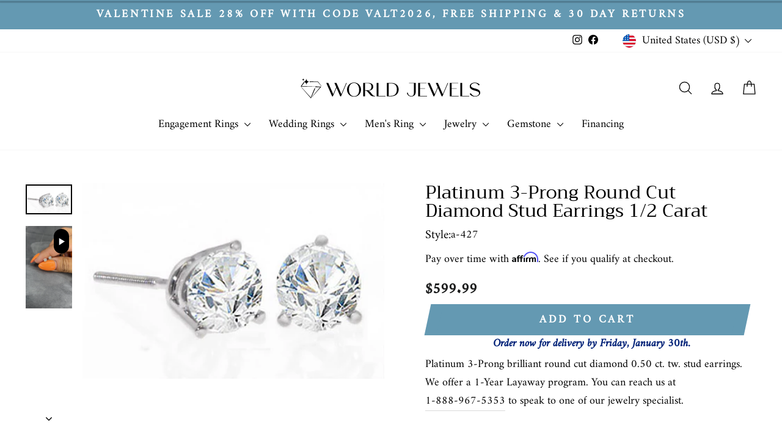

--- FILE ---
content_type: text/html; charset=utf-8
request_url: https://www.worldjewels.com/collections/stud-earrings/products/platinum-3-prong-round-cut-diamond-stud-earrings-1-2-ct-tw
body_size: 33944
content:
<!doctype html>
<html class="no-js" lang="en" dir="ltr">
  <head>
    <meta charset="utf-8">
    <meta http-equiv="X-UA-Compatible" content="IE=edge,chrome=1">
    <meta name="viewport" content="width=device-width,initial-scale=1">
    <meta name="theme-color" content="#6499b2">
    <link rel="canonical" href="https://www.worldjewels.com/products/platinum-3-prong-round-cut-diamond-stud-earrings-1-2-ct-tw">
    <link rel="preconnect" href="https://cdn.shopify.com" crossorigin>
    <link rel="preconnect" href="https://fonts.shopifycdn.com" crossorigin>
    <link rel="dns-prefetch" href="https://productreviews.shopifycdn.com">
    <link rel="dns-prefetch" href="https://ajax.googleapis.com">
    <link rel="dns-prefetch" href="https://maps.googleapis.com">
    <link rel="dns-prefetch" href="https://maps.gstatic.com">
    <link rel="stylesheet" href="https://cdnjs.cloudflare.com/ajax/libs/font-awesome/6.1.1/css/all.min.css"><link rel="shortcut icon" href="//www.worldjewels.com/cdn/shop/files/33156009-0957-437B-A657-52D9A89D9FFB_290x_aa5594a3-8941-47e1-8920-ebb1d9c7fc40_32x32.jpg?v=1712587009" type="image/png"><title>Platinum 3-Prong Round Cut Diamond Stud Earrings 1/2 Carat
&ndash; WORLDJEWELS
</title>
<meta name="description" content="Platinum 3-Prong brilliant round cut diamond 0.50 ct. tw. stud earrings.  We offer a 1-Year Layaway program. You can reach us at 1-888-967-5353 to speak to one of our jewelry specialist.  "><meta property="og:site_name" content="WORLDJEWELS">
  <meta property="og:url" content="https://www.worldjewels.com/products/platinum-3-prong-round-cut-diamond-stud-earrings-1-2-ct-tw">
  <meta property="og:title" content="Platinum 3-Prong Round Cut Diamond Stud Earrings 1/2 Carat">
  <meta property="og:type" content="product">
  <meta property="og:description" content="Platinum 3-Prong brilliant round cut diamond 0.50 ct. tw. stud earrings.  We offer a 1-Year Layaway program. You can reach us at 1-888-967-5353 to speak to one of our jewelry specialist.  "><meta property="og:image" content="http://www.worldjewels.com/cdn/shop/products/a-427.jpg?v=1583729340">
    <meta property="og:image:secure_url" content="https://www.worldjewels.com/cdn/shop/products/a-427.jpg?v=1583729340">
    <meta property="og:image:width" content="432">
    <meta property="og:image:height" content="280"><meta name="twitter:site" content="@">
  <meta name="twitter:card" content="summary_large_image">
  <meta name="twitter:title" content="Platinum 3-Prong Round Cut Diamond Stud Earrings 1/2 Carat">
  <meta name="twitter:description" content="Platinum 3-Prong brilliant round cut diamond 0.50 ct. tw. stud earrings.  We offer a 1-Year Layaway program. You can reach us at 1-888-967-5353 to speak to one of our jewelry specialist.  ">
<style data-shopify>@font-face {
  font-family: Trirong;
  font-weight: 400;
  font-style: normal;
  font-display: swap;
  src: url("//www.worldjewels.com/cdn/fonts/trirong/trirong_n4.46b40419aaa69bf77077c3108d75dad5a0318d4b.woff2") format("woff2"),
       url("//www.worldjewels.com/cdn/fonts/trirong/trirong_n4.97753898e63cd7e164ad614681eba2c7fe577190.woff") format("woff");
}

  @font-face {
  font-family: Amiri;
  font-weight: 400;
  font-style: normal;
  font-display: swap;
  src: url("//www.worldjewels.com/cdn/fonts/amiri/amiri_n4.fee8c3379b68ea3b9c7241a63b8a252071faad52.woff2") format("woff2"),
       url("//www.worldjewels.com/cdn/fonts/amiri/amiri_n4.94cde4e18ec8ae53bf8f7240b84e1f76ce23772d.woff") format("woff");
}


  
  @font-face {
  font-family: Amiri;
  font-weight: 400;
  font-style: italic;
  font-display: swap;
  src: url("//www.worldjewels.com/cdn/fonts/amiri/amiri_i4.95beacf234505f7529ea2b9b84305503763d41e2.woff2") format("woff2"),
       url("//www.worldjewels.com/cdn/fonts/amiri/amiri_i4.8d0b215ae13ef2acc52deb9eff6cd2c66724cd2c.woff") format("woff");
}

  
</style><link href="//www.worldjewels.com/cdn/shop/t/22/assets/theme.css?v=78171176955711964271737959553" rel="stylesheet" type="text/css" media="all" />
    <link href="//www.worldjewels.com/cdn/shop/t/22/assets/custom.css?v=19732674192171053491738821915" rel="stylesheet" type="text/css" media="all" />
<style data-shopify>:root {
    --typeHeaderPrimary: Trirong;
    --typeHeaderFallback: serif;
    --typeHeaderSize: 45px;
    --typeHeaderWeight: 400;
    --typeHeaderLineHeight: 0.8;
    --typeHeaderSpacing: 0.0em;

    --typeBasePrimary:Amiri;
    --typeBaseFallback:serif;
    --typeBaseSize: 17px;
    --typeBaseWeight: 400;
    --typeBaseSpacing: 0.0em;
    --typeBaseLineHeight: 1.6;
    --typeBaselineHeightMinus01: 1.5;

    --typeCollectionTitle: 26px;

    --iconWeight: 3px;
    --iconLinecaps: round;

    
        --buttonRadius: 0;
    

    --colorGridOverlayOpacity: 0.08;
    }

    .placeholder-content {
    background-image: linear-gradient(100deg, #ffffff 40%, #f7f7f7 63%, #ffffff 79%);
    }</style><script>
      document.documentElement.className = document.documentElement.className.replace('no-js', 'js');

      window.theme = window.theme || {};
      theme.routes = {
        home: "/",
        cart: "/cart.js",
        cartPage: "/cart",
        cartAdd: "/cart/add.js",
        cartChange: "/cart/change.js",
        search: "/search",
        predictiveSearch: "/search/suggest"
      };
      theme.strings = {
        soldOut: "Sold Out",
        unavailable: "Unavailable",
        inStockLabel: "In stock, ready to ship",
        oneStockLabel: "Low stock - [count] item left",
        otherStockLabel: "Low stock - [count] items left",
        willNotShipUntil: "Ready to ship [date]",
        willBeInStockAfter: "Back in stock [date]",
        waitingForStock: "Backordered, shipping soon",
        savePrice: "Save [saved_amount]",
        cartEmpty: "Your cart is currently empty.",
        cartTermsConfirmation: "You must agree with the terms and conditions of sales to check out",
        searchCollections: "Collections",
        searchPages: "Pages",
        searchArticles: "Articles",
        productFrom: "from ",
        maxQuantity: "You can only have [quantity] of [title] in your cart."
      };
      theme.settings = {
        cartType: "page",
        isCustomerTemplate: false,
        moneyFormat: "${{amount}}",
        saveType: "dollar",
        productImageSize: "square",
        productImageCover: false,
        predictiveSearch: true,
        predictiveSearchType: null,
        predictiveSearchVendor: false,
        predictiveSearchPrice: false,
        quickView: false,
        themeName: 'Impulse',
        themeVersion: "7.4.1"
      };
    </script>

    <script>window.performance && window.performance.mark && window.performance.mark('shopify.content_for_header.start');</script><meta name="facebook-domain-verification" content="s0dvcjr57hcda7yojb1lhiozszrfwj">
<meta name="google-site-verification" content="LCRCZRRDmZoL9lTE8xOYeHIJEPq5qtdX5LwvW4MFMK4">
<meta id="shopify-digital-wallet" name="shopify-digital-wallet" content="/25447694445/digital_wallets/dialog">
<meta name="shopify-checkout-api-token" content="2057cf7d2ffeb5990e95a71b5317f3fc">
<meta id="in-context-paypal-metadata" data-shop-id="25447694445" data-venmo-supported="false" data-environment="production" data-locale="en_US" data-paypal-v4="true" data-currency="USD">
<link rel="alternate" hreflang="x-default" href="https://www.worldjewels.com/products/platinum-3-prong-round-cut-diamond-stud-earrings-1-2-ct-tw">
<link rel="alternate" hreflang="en" href="https://www.worldjewels.com/products/platinum-3-prong-round-cut-diamond-stud-earrings-1-2-ct-tw">
<link rel="alternate" hreflang="en-CA" href="https://www.worldjewels.com/en-ca/products/platinum-3-prong-round-cut-diamond-stud-earrings-1-2-ct-tw">
<link rel="alternate" type="application/json+oembed" href="https://www.worldjewels.com/products/platinum-3-prong-round-cut-diamond-stud-earrings-1-2-ct-tw.oembed">
<script async="async" src="/checkouts/internal/preloads.js?locale=en-US"></script>
<script id="apple-pay-shop-capabilities" type="application/json">{"shopId":25447694445,"countryCode":"US","currencyCode":"USD","merchantCapabilities":["supports3DS"],"merchantId":"gid:\/\/shopify\/Shop\/25447694445","merchantName":"WORLDJEWELS","requiredBillingContactFields":["postalAddress","email","phone"],"requiredShippingContactFields":["postalAddress","email","phone"],"shippingType":"shipping","supportedNetworks":["visa","masterCard","amex","discover","elo","jcb"],"total":{"type":"pending","label":"WORLDJEWELS","amount":"1.00"},"shopifyPaymentsEnabled":true,"supportsSubscriptions":true}</script>
<script id="shopify-features" type="application/json">{"accessToken":"2057cf7d2ffeb5990e95a71b5317f3fc","betas":["rich-media-storefront-analytics"],"domain":"www.worldjewels.com","predictiveSearch":true,"shopId":25447694445,"locale":"en"}</script>
<script>var Shopify = Shopify || {};
Shopify.shop = "worldjewels-co.myshopify.com";
Shopify.locale = "en";
Shopify.currency = {"active":"USD","rate":"1.0"};
Shopify.country = "US";
Shopify.theme = {"name":"impulse-itg-work","id":168671215927,"schema_name":"Impulse","schema_version":"7.4.1","theme_store_id":857,"role":"main"};
Shopify.theme.handle = "null";
Shopify.theme.style = {"id":null,"handle":null};
Shopify.cdnHost = "www.worldjewels.com/cdn";
Shopify.routes = Shopify.routes || {};
Shopify.routes.root = "/";</script>
<script type="module">!function(o){(o.Shopify=o.Shopify||{}).modules=!0}(window);</script>
<script>!function(o){function n(){var o=[];function n(){o.push(Array.prototype.slice.apply(arguments))}return n.q=o,n}var t=o.Shopify=o.Shopify||{};t.loadFeatures=n(),t.autoloadFeatures=n()}(window);</script>
<script id="shop-js-analytics" type="application/json">{"pageType":"product"}</script>
<script defer="defer" async type="module" src="//www.worldjewels.com/cdn/shopifycloud/shop-js/modules/v2/client.init-shop-cart-sync_BT-GjEfc.en.esm.js"></script>
<script defer="defer" async type="module" src="//www.worldjewels.com/cdn/shopifycloud/shop-js/modules/v2/chunk.common_D58fp_Oc.esm.js"></script>
<script defer="defer" async type="module" src="//www.worldjewels.com/cdn/shopifycloud/shop-js/modules/v2/chunk.modal_xMitdFEc.esm.js"></script>
<script type="module">
  await import("//www.worldjewels.com/cdn/shopifycloud/shop-js/modules/v2/client.init-shop-cart-sync_BT-GjEfc.en.esm.js");
await import("//www.worldjewels.com/cdn/shopifycloud/shop-js/modules/v2/chunk.common_D58fp_Oc.esm.js");
await import("//www.worldjewels.com/cdn/shopifycloud/shop-js/modules/v2/chunk.modal_xMitdFEc.esm.js");

  window.Shopify.SignInWithShop?.initShopCartSync?.({"fedCMEnabled":true,"windoidEnabled":true});

</script>
<script>(function() {
  var isLoaded = false;
  function asyncLoad() {
    if (isLoaded) return;
    isLoaded = true;
    var urls = ["\/\/d1liekpayvooaz.cloudfront.net\/apps\/customizery\/customizery.js?shop=worldjewels-co.myshopify.com","https:\/\/shopify.livechatinc.com\/api\/v2\/script\/cf47364e-7230-4c88-8109-cf232facb807\/widget.js?shop=worldjewels-co.myshopify.com","https:\/\/cdn.seguno.com\/storefront.js?v=1.0.0\u0026id=e826cc6e4b214dc5a9f35a063c14c435\u0026bv=1731486819000\u0026cv=1752603221000\u0026shop=worldjewels-co.myshopify.com","https:\/\/static.klaviyo.com\/onsite\/js\/klaviyo.js?company_id=RhhUem\u0026shop=worldjewels-co.myshopify.com","https:\/\/static.klaviyo.com\/onsite\/js\/klaviyo.js?company_id=RhhUem\u0026shop=worldjewels-co.myshopify.com","\/\/cdn.shopify.com\/proxy\/323b44362345267a23c6336371293dcddb4460dc7dca312146eaccd9f34b0c0b\/delivery-date-range.herokuapp.com\/api\/assets\/ddr_embed.js?ddr_token=88339686-33af-4e73-85af-990e9bbb92ce\u0026shop=worldjewels-co.myshopify.com\u0026sp-cache-control=cHVibGljLCBtYXgtYWdlPTkwMA"];
    for (var i = 0; i < urls.length; i++) {
      var s = document.createElement('script');
      s.type = 'text/javascript';
      s.async = true;
      s.src = urls[i];
      var x = document.getElementsByTagName('script')[0];
      x.parentNode.insertBefore(s, x);
    }
  };
  if(window.attachEvent) {
    window.attachEvent('onload', asyncLoad);
  } else {
    window.addEventListener('load', asyncLoad, false);
  }
})();</script>
<script id="__st">var __st={"a":25447694445,"offset":-28800,"reqid":"cf1c42db-d074-44a4-a615-90c292899be0-1769290920","pageurl":"www.worldjewels.com\/collections\/stud-earrings\/products\/platinum-3-prong-round-cut-diamond-stud-earrings-1-2-ct-tw","u":"d42531b70316","p":"product","rtyp":"product","rid":4534816702573};</script>
<script>window.ShopifyPaypalV4VisibilityTracking = true;</script>
<script id="form-persister">!function(){'use strict';const t='contact',e='new_comment',n=[[t,t],['blogs',e],['comments',e],[t,'customer']],o='password',r='form_key',c=['recaptcha-v3-token','g-recaptcha-response','h-captcha-response',o],s=()=>{try{return window.sessionStorage}catch{return}},i='__shopify_v',u=t=>t.elements[r],a=function(){const t=[...n].map((([t,e])=>`form[action*='/${t}']:not([data-nocaptcha='true']) input[name='form_type'][value='${e}']`)).join(',');var e;return e=t,()=>e?[...document.querySelectorAll(e)].map((t=>t.form)):[]}();function m(t){const e=u(t);a().includes(t)&&(!e||!e.value)&&function(t){try{if(!s())return;!function(t){const e=s();if(!e)return;const n=u(t);if(!n)return;const o=n.value;o&&e.removeItem(o)}(t);const e=Array.from(Array(32),(()=>Math.random().toString(36)[2])).join('');!function(t,e){u(t)||t.append(Object.assign(document.createElement('input'),{type:'hidden',name:r})),t.elements[r].value=e}(t,e),function(t,e){const n=s();if(!n)return;const r=[...t.querySelectorAll(`input[type='${o}']`)].map((({name:t})=>t)),u=[...c,...r],a={};for(const[o,c]of new FormData(t).entries())u.includes(o)||(a[o]=c);n.setItem(e,JSON.stringify({[i]:1,action:t.action,data:a}))}(t,e)}catch(e){console.error('failed to persist form',e)}}(t)}const f=t=>{if('true'===t.dataset.persistBound)return;const e=function(t,e){const n=function(t){return'function'==typeof t.submit?t.submit:HTMLFormElement.prototype.submit}(t).bind(t);return function(){let t;return()=>{t||(t=!0,(()=>{try{e(),n()}catch(t){(t=>{console.error('form submit failed',t)})(t)}})(),setTimeout((()=>t=!1),250))}}()}(t,(()=>{m(t)}));!function(t,e){if('function'==typeof t.submit&&'function'==typeof e)try{t.submit=e}catch{}}(t,e),t.addEventListener('submit',(t=>{t.preventDefault(),e()})),t.dataset.persistBound='true'};!function(){function t(t){const e=(t=>{const e=t.target;return e instanceof HTMLFormElement?e:e&&e.form})(t);e&&m(e)}document.addEventListener('submit',t),document.addEventListener('DOMContentLoaded',(()=>{const e=a();for(const t of e)f(t);var n;n=document.body,new window.MutationObserver((t=>{for(const e of t)if('childList'===e.type&&e.addedNodes.length)for(const t of e.addedNodes)1===t.nodeType&&'FORM'===t.tagName&&a().includes(t)&&f(t)})).observe(n,{childList:!0,subtree:!0,attributes:!1}),document.removeEventListener('submit',t)}))}()}();</script>
<script integrity="sha256-4kQ18oKyAcykRKYeNunJcIwy7WH5gtpwJnB7kiuLZ1E=" data-source-attribution="shopify.loadfeatures" defer="defer" src="//www.worldjewels.com/cdn/shopifycloud/storefront/assets/storefront/load_feature-a0a9edcb.js" crossorigin="anonymous"></script>
<script data-source-attribution="shopify.dynamic_checkout.dynamic.init">var Shopify=Shopify||{};Shopify.PaymentButton=Shopify.PaymentButton||{isStorefrontPortableWallets:!0,init:function(){window.Shopify.PaymentButton.init=function(){};var t=document.createElement("script");t.src="https://www.worldjewels.com/cdn/shopifycloud/portable-wallets/latest/portable-wallets.en.js",t.type="module",document.head.appendChild(t)}};
</script>
<script data-source-attribution="shopify.dynamic_checkout.buyer_consent">
  function portableWalletsHideBuyerConsent(e){var t=document.getElementById("shopify-buyer-consent"),n=document.getElementById("shopify-subscription-policy-button");t&&n&&(t.classList.add("hidden"),t.setAttribute("aria-hidden","true"),n.removeEventListener("click",e))}function portableWalletsShowBuyerConsent(e){var t=document.getElementById("shopify-buyer-consent"),n=document.getElementById("shopify-subscription-policy-button");t&&n&&(t.classList.remove("hidden"),t.removeAttribute("aria-hidden"),n.addEventListener("click",e))}window.Shopify?.PaymentButton&&(window.Shopify.PaymentButton.hideBuyerConsent=portableWalletsHideBuyerConsent,window.Shopify.PaymentButton.showBuyerConsent=portableWalletsShowBuyerConsent);
</script>
<script data-source-attribution="shopify.dynamic_checkout.cart.bootstrap">document.addEventListener("DOMContentLoaded",(function(){function t(){return document.querySelector("shopify-accelerated-checkout-cart, shopify-accelerated-checkout")}if(t())Shopify.PaymentButton.init();else{new MutationObserver((function(e,n){t()&&(Shopify.PaymentButton.init(),n.disconnect())})).observe(document.body,{childList:!0,subtree:!0})}}));
</script>
<link id="shopify-accelerated-checkout-styles" rel="stylesheet" media="screen" href="https://www.worldjewels.com/cdn/shopifycloud/portable-wallets/latest/accelerated-checkout-backwards-compat.css" crossorigin="anonymous">
<style id="shopify-accelerated-checkout-cart">
        #shopify-buyer-consent {
  margin-top: 1em;
  display: inline-block;
  width: 100%;
}

#shopify-buyer-consent.hidden {
  display: none;
}

#shopify-subscription-policy-button {
  background: none;
  border: none;
  padding: 0;
  text-decoration: underline;
  font-size: inherit;
  cursor: pointer;
}

#shopify-subscription-policy-button::before {
  box-shadow: none;
}

      </style>

<script>window.performance && window.performance.mark && window.performance.mark('shopify.content_for_header.end');</script>

    <script src="//www.worldjewels.com/cdn/shop/t/22/assets/vendor-scripts-v11.js" defer="defer"></script><link rel="stylesheet" href="//www.worldjewels.com/cdn/shop/t/22/assets/country-flags.css"><link rel="stylesheet" href="https://cdnjs.cloudflare.com/ajax/libs/font-awesome/4.7.0/css/font-awesome.min.css">
    <script src="//www.worldjewels.com/cdn/shop/t/22/assets/theme.js?v=78743160936070085161738820844" defer="defer"></script><!-- Affirm -->
  <script>
    _affirm_config = {
      public_api_key:  "EDYP9QW08173R3YE",
      script:          "https://cdn1.affirm.com/js/v2/affirm.js"
    };
    (function(l,g,m,e,a,f,b){var d,c=l[m]||{},h=document.createElement(f),n=document.getElementsByTagName(f)[0],k=function(a,b,c){return function(){a[b]._.push([c,arguments])}};c[e]=k(c,e,"set");d=c[e];c[a]={};c[a]._=[];d._=[];c[a][b]=k(c,a,b);a=0;for(b="set add save post open empty reset on off trigger ready setProduct".split(" ");a<b.length;a++)d[b[a]]=k(c,e,b[a]);a=0;for(b=["get","token","url","items"];a<b.length;a++)d[b[a]]=function(){};h.async=!0;h.src=g[f];n.parentNode.insertBefore(h,n);delete g[f];d(g);l[m]=c})(window,_affirm_config,"affirm","checkout","ui","script","ready");
    // Use your live public API Key and https://cdn1.affirm.com/js/v2/affirm.js script to point to Affirm production environment.
  </script>
  <!-- End Affirm -->
    
    
    <script src="https://cdnjs.cloudflare.com/ajax/libs/jquery/3.7.1/jquery.min.js"></script>
  <!-- BEGIN app block: shopify://apps/yotpo-product-reviews/blocks/reviews_tab/eb7dfd7d-db44-4334-bc49-c893b51b36cf -->



<!-- END app block --><!-- BEGIN app block: shopify://apps/yotpo-product-reviews/blocks/settings/eb7dfd7d-db44-4334-bc49-c893b51b36cf -->


  <script type="text/javascript" src="https://cdn-widgetsrepository.yotpo.com/v1/loader/ajIyfWnz4za0oH4GzSBAfrfwZczN4Ro0xaYJ5nFx?languageCode=en" async></script>



  
<!-- END app block --><link href="https://monorail-edge.shopifysvc.com" rel="dns-prefetch">
<script>(function(){if ("sendBeacon" in navigator && "performance" in window) {try {var session_token_from_headers = performance.getEntriesByType('navigation')[0].serverTiming.find(x => x.name == '_s').description;} catch {var session_token_from_headers = undefined;}var session_cookie_matches = document.cookie.match(/_shopify_s=([^;]*)/);var session_token_from_cookie = session_cookie_matches && session_cookie_matches.length === 2 ? session_cookie_matches[1] : "";var session_token = session_token_from_headers || session_token_from_cookie || "";function handle_abandonment_event(e) {var entries = performance.getEntries().filter(function(entry) {return /monorail-edge.shopifysvc.com/.test(entry.name);});if (!window.abandonment_tracked && entries.length === 0) {window.abandonment_tracked = true;var currentMs = Date.now();var navigation_start = performance.timing.navigationStart;var payload = {shop_id: 25447694445,url: window.location.href,navigation_start,duration: currentMs - navigation_start,session_token,page_type: "product"};window.navigator.sendBeacon("https://monorail-edge.shopifysvc.com/v1/produce", JSON.stringify({schema_id: "online_store_buyer_site_abandonment/1.1",payload: payload,metadata: {event_created_at_ms: currentMs,event_sent_at_ms: currentMs}}));}}window.addEventListener('pagehide', handle_abandonment_event);}}());</script>
<script id="web-pixels-manager-setup">(function e(e,d,r,n,o){if(void 0===o&&(o={}),!Boolean(null===(a=null===(i=window.Shopify)||void 0===i?void 0:i.analytics)||void 0===a?void 0:a.replayQueue)){var i,a;window.Shopify=window.Shopify||{};var t=window.Shopify;t.analytics=t.analytics||{};var s=t.analytics;s.replayQueue=[],s.publish=function(e,d,r){return s.replayQueue.push([e,d,r]),!0};try{self.performance.mark("wpm:start")}catch(e){}var l=function(){var e={modern:/Edge?\/(1{2}[4-9]|1[2-9]\d|[2-9]\d{2}|\d{4,})\.\d+(\.\d+|)|Firefox\/(1{2}[4-9]|1[2-9]\d|[2-9]\d{2}|\d{4,})\.\d+(\.\d+|)|Chrom(ium|e)\/(9{2}|\d{3,})\.\d+(\.\d+|)|(Maci|X1{2}).+ Version\/(15\.\d+|(1[6-9]|[2-9]\d|\d{3,})\.\d+)([,.]\d+|)( \(\w+\)|)( Mobile\/\w+|) Safari\/|Chrome.+OPR\/(9{2}|\d{3,})\.\d+\.\d+|(CPU[ +]OS|iPhone[ +]OS|CPU[ +]iPhone|CPU IPhone OS|CPU iPad OS)[ +]+(15[._]\d+|(1[6-9]|[2-9]\d|\d{3,})[._]\d+)([._]\d+|)|Android:?[ /-](13[3-9]|1[4-9]\d|[2-9]\d{2}|\d{4,})(\.\d+|)(\.\d+|)|Android.+Firefox\/(13[5-9]|1[4-9]\d|[2-9]\d{2}|\d{4,})\.\d+(\.\d+|)|Android.+Chrom(ium|e)\/(13[3-9]|1[4-9]\d|[2-9]\d{2}|\d{4,})\.\d+(\.\d+|)|SamsungBrowser\/([2-9]\d|\d{3,})\.\d+/,legacy:/Edge?\/(1[6-9]|[2-9]\d|\d{3,})\.\d+(\.\d+|)|Firefox\/(5[4-9]|[6-9]\d|\d{3,})\.\d+(\.\d+|)|Chrom(ium|e)\/(5[1-9]|[6-9]\d|\d{3,})\.\d+(\.\d+|)([\d.]+$|.*Safari\/(?![\d.]+ Edge\/[\d.]+$))|(Maci|X1{2}).+ Version\/(10\.\d+|(1[1-9]|[2-9]\d|\d{3,})\.\d+)([,.]\d+|)( \(\w+\)|)( Mobile\/\w+|) Safari\/|Chrome.+OPR\/(3[89]|[4-9]\d|\d{3,})\.\d+\.\d+|(CPU[ +]OS|iPhone[ +]OS|CPU[ +]iPhone|CPU IPhone OS|CPU iPad OS)[ +]+(10[._]\d+|(1[1-9]|[2-9]\d|\d{3,})[._]\d+)([._]\d+|)|Android:?[ /-](13[3-9]|1[4-9]\d|[2-9]\d{2}|\d{4,})(\.\d+|)(\.\d+|)|Mobile Safari.+OPR\/([89]\d|\d{3,})\.\d+\.\d+|Android.+Firefox\/(13[5-9]|1[4-9]\d|[2-9]\d{2}|\d{4,})\.\d+(\.\d+|)|Android.+Chrom(ium|e)\/(13[3-9]|1[4-9]\d|[2-9]\d{2}|\d{4,})\.\d+(\.\d+|)|Android.+(UC? ?Browser|UCWEB|U3)[ /]?(15\.([5-9]|\d{2,})|(1[6-9]|[2-9]\d|\d{3,})\.\d+)\.\d+|SamsungBrowser\/(5\.\d+|([6-9]|\d{2,})\.\d+)|Android.+MQ{2}Browser\/(14(\.(9|\d{2,})|)|(1[5-9]|[2-9]\d|\d{3,})(\.\d+|))(\.\d+|)|K[Aa][Ii]OS\/(3\.\d+|([4-9]|\d{2,})\.\d+)(\.\d+|)/},d=e.modern,r=e.legacy,n=navigator.userAgent;return n.match(d)?"modern":n.match(r)?"legacy":"unknown"}(),u="modern"===l?"modern":"legacy",c=(null!=n?n:{modern:"",legacy:""})[u],f=function(e){return[e.baseUrl,"/wpm","/b",e.hashVersion,"modern"===e.buildTarget?"m":"l",".js"].join("")}({baseUrl:d,hashVersion:r,buildTarget:u}),m=function(e){var d=e.version,r=e.bundleTarget,n=e.surface,o=e.pageUrl,i=e.monorailEndpoint;return{emit:function(e){var a=e.status,t=e.errorMsg,s=(new Date).getTime(),l=JSON.stringify({metadata:{event_sent_at_ms:s},events:[{schema_id:"web_pixels_manager_load/3.1",payload:{version:d,bundle_target:r,page_url:o,status:a,surface:n,error_msg:t},metadata:{event_created_at_ms:s}}]});if(!i)return console&&console.warn&&console.warn("[Web Pixels Manager] No Monorail endpoint provided, skipping logging."),!1;try{return self.navigator.sendBeacon.bind(self.navigator)(i,l)}catch(e){}var u=new XMLHttpRequest;try{return u.open("POST",i,!0),u.setRequestHeader("Content-Type","text/plain"),u.send(l),!0}catch(e){return console&&console.warn&&console.warn("[Web Pixels Manager] Got an unhandled error while logging to Monorail."),!1}}}}({version:r,bundleTarget:l,surface:e.surface,pageUrl:self.location.href,monorailEndpoint:e.monorailEndpoint});try{o.browserTarget=l,function(e){var d=e.src,r=e.async,n=void 0===r||r,o=e.onload,i=e.onerror,a=e.sri,t=e.scriptDataAttributes,s=void 0===t?{}:t,l=document.createElement("script"),u=document.querySelector("head"),c=document.querySelector("body");if(l.async=n,l.src=d,a&&(l.integrity=a,l.crossOrigin="anonymous"),s)for(var f in s)if(Object.prototype.hasOwnProperty.call(s,f))try{l.dataset[f]=s[f]}catch(e){}if(o&&l.addEventListener("load",o),i&&l.addEventListener("error",i),u)u.appendChild(l);else{if(!c)throw new Error("Did not find a head or body element to append the script");c.appendChild(l)}}({src:f,async:!0,onload:function(){if(!function(){var e,d;return Boolean(null===(d=null===(e=window.Shopify)||void 0===e?void 0:e.analytics)||void 0===d?void 0:d.initialized)}()){var d=window.webPixelsManager.init(e)||void 0;if(d){var r=window.Shopify.analytics;r.replayQueue.forEach((function(e){var r=e[0],n=e[1],o=e[2];d.publishCustomEvent(r,n,o)})),r.replayQueue=[],r.publish=d.publishCustomEvent,r.visitor=d.visitor,r.initialized=!0}}},onerror:function(){return m.emit({status:"failed",errorMsg:"".concat(f," has failed to load")})},sri:function(e){var d=/^sha384-[A-Za-z0-9+/=]+$/;return"string"==typeof e&&d.test(e)}(c)?c:"",scriptDataAttributes:o}),m.emit({status:"loading"})}catch(e){m.emit({status:"failed",errorMsg:(null==e?void 0:e.message)||"Unknown error"})}}})({shopId: 25447694445,storefrontBaseUrl: "https://www.worldjewels.com",extensionsBaseUrl: "https://extensions.shopifycdn.com/cdn/shopifycloud/web-pixels-manager",monorailEndpoint: "https://monorail-edge.shopifysvc.com/unstable/produce_batch",surface: "storefront-renderer",enabledBetaFlags: ["2dca8a86"],webPixelsConfigList: [{"id":"1627521335","configuration":"{\"storeUuid\":\"cf47364e-7230-4c88-8109-cf232facb807\"}","eventPayloadVersion":"v1","runtimeContext":"STRICT","scriptVersion":"035ee28a6488b3027bb897f191857f56","type":"APP","apiClientId":1806141,"privacyPurposes":["ANALYTICS","MARKETING","SALE_OF_DATA"],"dataSharingAdjustments":{"protectedCustomerApprovalScopes":["read_customer_address","read_customer_email","read_customer_name","read_customer_personal_data","read_customer_phone"]}},{"id":"1397915959","configuration":"{\"webPixelName\":\"Judge.me\"}","eventPayloadVersion":"v1","runtimeContext":"STRICT","scriptVersion":"34ad157958823915625854214640f0bf","type":"APP","apiClientId":683015,"privacyPurposes":["ANALYTICS"],"dataSharingAdjustments":{"protectedCustomerApprovalScopes":["read_customer_email","read_customer_name","read_customer_personal_data","read_customer_phone"]}},{"id":"846004535","configuration":"{\"config\":\"{\\\"google_tag_ids\\\":[\\\"G-EX0J1NYTW4\\\",\\\"AW-782088841\\\",\\\"GT-TXBS4DC\\\"],\\\"target_country\\\":\\\"US\\\",\\\"gtag_events\\\":[{\\\"type\\\":\\\"begin_checkout\\\",\\\"action_label\\\":[\\\"G-EX0J1NYTW4\\\",\\\"AW-782088841\\\/R9sYCNWwg4YDEIn19vQC\\\"]},{\\\"type\\\":\\\"search\\\",\\\"action_label\\\":[\\\"G-EX0J1NYTW4\\\",\\\"AW-782088841\\\/5kL3CNiwg4YDEIn19vQC\\\"]},{\\\"type\\\":\\\"view_item\\\",\\\"action_label\\\":[\\\"G-EX0J1NYTW4\\\",\\\"AW-782088841\\\/9UWACM-wg4YDEIn19vQC\\\",\\\"MC-HH6R7BHQET\\\"]},{\\\"type\\\":\\\"purchase\\\",\\\"action_label\\\":[\\\"G-EX0J1NYTW4\\\",\\\"AW-782088841\\\/o79OCMywg4YDEIn19vQC\\\",\\\"MC-HH6R7BHQET\\\"]},{\\\"type\\\":\\\"page_view\\\",\\\"action_label\\\":[\\\"G-EX0J1NYTW4\\\",\\\"AW-782088841\\\/yDUCCMmwg4YDEIn19vQC\\\",\\\"MC-HH6R7BHQET\\\"]},{\\\"type\\\":\\\"add_payment_info\\\",\\\"action_label\\\":[\\\"G-EX0J1NYTW4\\\",\\\"AW-782088841\\\/NH25CNuwg4YDEIn19vQC\\\"]},{\\\"type\\\":\\\"add_to_cart\\\",\\\"action_label\\\":[\\\"G-EX0J1NYTW4\\\",\\\"AW-782088841\\\/q4v3CNKwg4YDEIn19vQC\\\"]}],\\\"enable_monitoring_mode\\\":false}\"}","eventPayloadVersion":"v1","runtimeContext":"OPEN","scriptVersion":"b2a88bafab3e21179ed38636efcd8a93","type":"APP","apiClientId":1780363,"privacyPurposes":[],"dataSharingAdjustments":{"protectedCustomerApprovalScopes":["read_customer_address","read_customer_email","read_customer_name","read_customer_personal_data","read_customer_phone"]}},{"id":"156434743","configuration":"{\"tagID\":\"2612912117804\"}","eventPayloadVersion":"v1","runtimeContext":"STRICT","scriptVersion":"18031546ee651571ed29edbe71a3550b","type":"APP","apiClientId":3009811,"privacyPurposes":["ANALYTICS","MARKETING","SALE_OF_DATA"],"dataSharingAdjustments":{"protectedCustomerApprovalScopes":["read_customer_address","read_customer_email","read_customer_name","read_customer_personal_data","read_customer_phone"]}},{"id":"145097015","eventPayloadVersion":"v1","runtimeContext":"LAX","scriptVersion":"1","type":"CUSTOM","privacyPurposes":["MARKETING"],"name":"Meta pixel (migrated)"},{"id":"158531895","eventPayloadVersion":"v1","runtimeContext":"LAX","scriptVersion":"1","type":"CUSTOM","privacyPurposes":["ANALYTICS"],"name":"Google Analytics tag (migrated)"},{"id":"shopify-app-pixel","configuration":"{}","eventPayloadVersion":"v1","runtimeContext":"STRICT","scriptVersion":"0450","apiClientId":"shopify-pixel","type":"APP","privacyPurposes":["ANALYTICS","MARKETING"]},{"id":"shopify-custom-pixel","eventPayloadVersion":"v1","runtimeContext":"LAX","scriptVersion":"0450","apiClientId":"shopify-pixel","type":"CUSTOM","privacyPurposes":["ANALYTICS","MARKETING"]}],isMerchantRequest: false,initData: {"shop":{"name":"WORLDJEWELS","paymentSettings":{"currencyCode":"USD"},"myshopifyDomain":"worldjewels-co.myshopify.com","countryCode":"US","storefrontUrl":"https:\/\/www.worldjewels.com"},"customer":null,"cart":null,"checkout":null,"productVariants":[{"price":{"amount":599.99,"currencyCode":"USD"},"product":{"title":"Platinum 3-Prong Round Cut Diamond Stud Earrings 1\/2 Carat","vendor":"WORLDJEWELS\u0026CO","id":"4534816702573","untranslatedTitle":"Platinum 3-Prong Round Cut Diamond Stud Earrings 1\/2 Carat","url":"\/products\/platinum-3-prong-round-cut-diamond-stud-earrings-1-2-ct-tw","type":""},"id":"32056091607149","image":{"src":"\/\/www.worldjewels.com\/cdn\/shop\/products\/a-427.jpg?v=1583729340"},"sku":"a-427","title":"Default Title","untranslatedTitle":"Default Title"}],"purchasingCompany":null},},"https://www.worldjewels.com/cdn","fcfee988w5aeb613cpc8e4bc33m6693e112",{"modern":"","legacy":""},{"shopId":"25447694445","storefrontBaseUrl":"https:\/\/www.worldjewels.com","extensionBaseUrl":"https:\/\/extensions.shopifycdn.com\/cdn\/shopifycloud\/web-pixels-manager","surface":"storefront-renderer","enabledBetaFlags":"[\"2dca8a86\"]","isMerchantRequest":"false","hashVersion":"fcfee988w5aeb613cpc8e4bc33m6693e112","publish":"custom","events":"[[\"page_viewed\",{}],[\"product_viewed\",{\"productVariant\":{\"price\":{\"amount\":599.99,\"currencyCode\":\"USD\"},\"product\":{\"title\":\"Platinum 3-Prong Round Cut Diamond Stud Earrings 1\/2 Carat\",\"vendor\":\"WORLDJEWELS\u0026CO\",\"id\":\"4534816702573\",\"untranslatedTitle\":\"Platinum 3-Prong Round Cut Diamond Stud Earrings 1\/2 Carat\",\"url\":\"\/products\/platinum-3-prong-round-cut-diamond-stud-earrings-1-2-ct-tw\",\"type\":\"\"},\"id\":\"32056091607149\",\"image\":{\"src\":\"\/\/www.worldjewels.com\/cdn\/shop\/products\/a-427.jpg?v=1583729340\"},\"sku\":\"a-427\",\"title\":\"Default Title\",\"untranslatedTitle\":\"Default Title\"}}]]"});</script><script>
  window.ShopifyAnalytics = window.ShopifyAnalytics || {};
  window.ShopifyAnalytics.meta = window.ShopifyAnalytics.meta || {};
  window.ShopifyAnalytics.meta.currency = 'USD';
  var meta = {"product":{"id":4534816702573,"gid":"gid:\/\/shopify\/Product\/4534816702573","vendor":"WORLDJEWELS\u0026CO","type":"","handle":"platinum-3-prong-round-cut-diamond-stud-earrings-1-2-ct-tw","variants":[{"id":32056091607149,"price":59999,"name":"Platinum 3-Prong Round Cut Diamond Stud Earrings 1\/2 Carat","public_title":null,"sku":"a-427"}],"remote":false},"page":{"pageType":"product","resourceType":"product","resourceId":4534816702573,"requestId":"cf1c42db-d074-44a4-a615-90c292899be0-1769290920"}};
  for (var attr in meta) {
    window.ShopifyAnalytics.meta[attr] = meta[attr];
  }
</script>
<script class="analytics">
  (function () {
    var customDocumentWrite = function(content) {
      var jquery = null;

      if (window.jQuery) {
        jquery = window.jQuery;
      } else if (window.Checkout && window.Checkout.$) {
        jquery = window.Checkout.$;
      }

      if (jquery) {
        jquery('body').append(content);
      }
    };

    var hasLoggedConversion = function(token) {
      if (token) {
        return document.cookie.indexOf('loggedConversion=' + token) !== -1;
      }
      return false;
    }

    var setCookieIfConversion = function(token) {
      if (token) {
        var twoMonthsFromNow = new Date(Date.now());
        twoMonthsFromNow.setMonth(twoMonthsFromNow.getMonth() + 2);

        document.cookie = 'loggedConversion=' + token + '; expires=' + twoMonthsFromNow;
      }
    }

    var trekkie = window.ShopifyAnalytics.lib = window.trekkie = window.trekkie || [];
    if (trekkie.integrations) {
      return;
    }
    trekkie.methods = [
      'identify',
      'page',
      'ready',
      'track',
      'trackForm',
      'trackLink'
    ];
    trekkie.factory = function(method) {
      return function() {
        var args = Array.prototype.slice.call(arguments);
        args.unshift(method);
        trekkie.push(args);
        return trekkie;
      };
    };
    for (var i = 0; i < trekkie.methods.length; i++) {
      var key = trekkie.methods[i];
      trekkie[key] = trekkie.factory(key);
    }
    trekkie.load = function(config) {
      trekkie.config = config || {};
      trekkie.config.initialDocumentCookie = document.cookie;
      var first = document.getElementsByTagName('script')[0];
      var script = document.createElement('script');
      script.type = 'text/javascript';
      script.onerror = function(e) {
        var scriptFallback = document.createElement('script');
        scriptFallback.type = 'text/javascript';
        scriptFallback.onerror = function(error) {
                var Monorail = {
      produce: function produce(monorailDomain, schemaId, payload) {
        var currentMs = new Date().getTime();
        var event = {
          schema_id: schemaId,
          payload: payload,
          metadata: {
            event_created_at_ms: currentMs,
            event_sent_at_ms: currentMs
          }
        };
        return Monorail.sendRequest("https://" + monorailDomain + "/v1/produce", JSON.stringify(event));
      },
      sendRequest: function sendRequest(endpointUrl, payload) {
        // Try the sendBeacon API
        if (window && window.navigator && typeof window.navigator.sendBeacon === 'function' && typeof window.Blob === 'function' && !Monorail.isIos12()) {
          var blobData = new window.Blob([payload], {
            type: 'text/plain'
          });

          if (window.navigator.sendBeacon(endpointUrl, blobData)) {
            return true;
          } // sendBeacon was not successful

        } // XHR beacon

        var xhr = new XMLHttpRequest();

        try {
          xhr.open('POST', endpointUrl);
          xhr.setRequestHeader('Content-Type', 'text/plain');
          xhr.send(payload);
        } catch (e) {
          console.log(e);
        }

        return false;
      },
      isIos12: function isIos12() {
        return window.navigator.userAgent.lastIndexOf('iPhone; CPU iPhone OS 12_') !== -1 || window.navigator.userAgent.lastIndexOf('iPad; CPU OS 12_') !== -1;
      }
    };
    Monorail.produce('monorail-edge.shopifysvc.com',
      'trekkie_storefront_load_errors/1.1',
      {shop_id: 25447694445,
      theme_id: 168671215927,
      app_name: "storefront",
      context_url: window.location.href,
      source_url: "//www.worldjewels.com/cdn/s/trekkie.storefront.8d95595f799fbf7e1d32231b9a28fd43b70c67d3.min.js"});

        };
        scriptFallback.async = true;
        scriptFallback.src = '//www.worldjewels.com/cdn/s/trekkie.storefront.8d95595f799fbf7e1d32231b9a28fd43b70c67d3.min.js';
        first.parentNode.insertBefore(scriptFallback, first);
      };
      script.async = true;
      script.src = '//www.worldjewels.com/cdn/s/trekkie.storefront.8d95595f799fbf7e1d32231b9a28fd43b70c67d3.min.js';
      first.parentNode.insertBefore(script, first);
    };
    trekkie.load(
      {"Trekkie":{"appName":"storefront","development":false,"defaultAttributes":{"shopId":25447694445,"isMerchantRequest":null,"themeId":168671215927,"themeCityHash":"9328216220953683305","contentLanguage":"en","currency":"USD","eventMetadataId":"8d3ccd7b-e85c-4888-85c9-776a2473594a"},"isServerSideCookieWritingEnabled":true,"monorailRegion":"shop_domain","enabledBetaFlags":["65f19447"]},"Session Attribution":{},"S2S":{"facebookCapiEnabled":false,"source":"trekkie-storefront-renderer","apiClientId":580111}}
    );

    var loaded = false;
    trekkie.ready(function() {
      if (loaded) return;
      loaded = true;

      window.ShopifyAnalytics.lib = window.trekkie;

      var originalDocumentWrite = document.write;
      document.write = customDocumentWrite;
      try { window.ShopifyAnalytics.merchantGoogleAnalytics.call(this); } catch(error) {};
      document.write = originalDocumentWrite;

      window.ShopifyAnalytics.lib.page(null,{"pageType":"product","resourceType":"product","resourceId":4534816702573,"requestId":"cf1c42db-d074-44a4-a615-90c292899be0-1769290920","shopifyEmitted":true});

      var match = window.location.pathname.match(/checkouts\/(.+)\/(thank_you|post_purchase)/)
      var token = match? match[1]: undefined;
      if (!hasLoggedConversion(token)) {
        setCookieIfConversion(token);
        window.ShopifyAnalytics.lib.track("Viewed Product",{"currency":"USD","variantId":32056091607149,"productId":4534816702573,"productGid":"gid:\/\/shopify\/Product\/4534816702573","name":"Platinum 3-Prong Round Cut Diamond Stud Earrings 1\/2 Carat","price":"599.99","sku":"a-427","brand":"WORLDJEWELS\u0026CO","variant":null,"category":"","nonInteraction":true,"remote":false},undefined,undefined,{"shopifyEmitted":true});
      window.ShopifyAnalytics.lib.track("monorail:\/\/trekkie_storefront_viewed_product\/1.1",{"currency":"USD","variantId":32056091607149,"productId":4534816702573,"productGid":"gid:\/\/shopify\/Product\/4534816702573","name":"Platinum 3-Prong Round Cut Diamond Stud Earrings 1\/2 Carat","price":"599.99","sku":"a-427","brand":"WORLDJEWELS\u0026CO","variant":null,"category":"","nonInteraction":true,"remote":false,"referer":"https:\/\/www.worldjewels.com\/collections\/stud-earrings\/products\/platinum-3-prong-round-cut-diamond-stud-earrings-1-2-ct-tw"});
      }
    });


        var eventsListenerScript = document.createElement('script');
        eventsListenerScript.async = true;
        eventsListenerScript.src = "//www.worldjewels.com/cdn/shopifycloud/storefront/assets/shop_events_listener-3da45d37.js";
        document.getElementsByTagName('head')[0].appendChild(eventsListenerScript);

})();</script>
  <script>
  if (!window.ga || (window.ga && typeof window.ga !== 'function')) {
    window.ga = function ga() {
      (window.ga.q = window.ga.q || []).push(arguments);
      if (window.Shopify && window.Shopify.analytics && typeof window.Shopify.analytics.publish === 'function') {
        window.Shopify.analytics.publish("ga_stub_called", {}, {sendTo: "google_osp_migration"});
      }
      console.error("Shopify's Google Analytics stub called with:", Array.from(arguments), "\nSee https://help.shopify.com/manual/promoting-marketing/pixels/pixel-migration#google for more information.");
    };
    if (window.Shopify && window.Shopify.analytics && typeof window.Shopify.analytics.publish === 'function') {
      window.Shopify.analytics.publish("ga_stub_initialized", {}, {sendTo: "google_osp_migration"});
    }
  }
</script>
<script
  defer
  src="https://www.worldjewels.com/cdn/shopifycloud/perf-kit/shopify-perf-kit-3.0.4.min.js"
  data-application="storefront-renderer"
  data-shop-id="25447694445"
  data-render-region="gcp-us-east1"
  data-page-type="product"
  data-theme-instance-id="168671215927"
  data-theme-name="Impulse"
  data-theme-version="7.4.1"
  data-monorail-region="shop_domain"
  data-resource-timing-sampling-rate="10"
  data-shs="true"
  data-shs-beacon="true"
  data-shs-export-with-fetch="true"
  data-shs-logs-sample-rate="1"
  data-shs-beacon-endpoint="https://www.worldjewels.com/api/collect"
></script>
</head>

  <body
    class="template-product"
    data-center-text="true"
    data-button_style="angled"
    data-type_header_capitalize="false"
    data-type_headers_align_text="true"
    data-type_product_capitalize="false"
    data-swatch_style="square"
    
  >
    <a class="in-page-link visually-hidden skip-link" href="#MainContent">Skip to content</a>

    <div id="PageContainer" class="page-container">
      <div class="transition-body"><!-- BEGIN sections: header-group -->
<div id="shopify-section-sections--22775616995639__announcement" class="shopify-section shopify-section-group-header-group"><style></style>
  <div class="announcement-bar">
    <div class="page-width">
      <div class="slideshow-wrapper">
        <button type="button" class="visually-hidden slideshow__pause" data-id="sections--22775616995639__announcement" aria-live="polite">
          <span class="slideshow__pause-stop">
            <svg aria-hidden="true" focusable="false" role="presentation" class="icon icon-pause" viewBox="0 0 10 13"><path d="M0 0h3v13H0zm7 0h3v13H7z" fill-rule="evenodd"/></svg>
            <span class="icon__fallback-text">Pause slideshow</span>
          </span>
          <span class="slideshow__pause-play">
            <svg aria-hidden="true" focusable="false" role="presentation" class="icon icon-play" viewBox="18.24 17.35 24.52 28.3"><path fill="#323232" d="M22.1 19.151v25.5l20.4-13.489-20.4-12.011z"/></svg>
            <span class="icon__fallback-text">Play slideshow</span>
          </span>
        </button>

        <div
          id="AnnouncementSlider"
          class="announcement-slider"
          data-compact="true"
          data-block-count="1"><div
                id="AnnouncementSlide-announcement-0"
                class="announcement-slider__slide"
                data-index="0"
                
              ><span class="announcement-text">Valentine Sale 28% off with code VALT2026, Free Shipping & 30 Day Returns</span></div></div>
      </div>
    </div>
  </div>




</div><div id="shopify-section-sections--22775616995639__header" class="shopify-section shopify-section-group-header-group">

<div id="NavDrawer" class="drawer drawer--left">
  <div class="drawer__contents">
    <div class="drawer__fixed-header">
      <div class="drawer__header appear-animation appear-delay-1">
        <div class="h2 drawer__title"></div>
        <div class="drawer__close">
          <button type="button" class="drawer__close-button js-drawer-close">
            <svg aria-hidden="true" focusable="false" role="presentation" class="icon icon-close" viewBox="0 0 64 64"><title>icon-X</title><path d="m19 17.61 27.12 27.13m0-27.12L19 44.74"/></svg>
            <span class="icon__fallback-text">Close menu</span>
          </button>
        </div>
      </div>
    </div>
    <div class="drawer__scrollable">
      <ul class="mobile-nav" role="navigation" aria-label="Primary"><li class="mobile-nav__item appear-animation appear-delay-2"><div class="mobile-nav__has-sublist"><a href="/collections/engagement-rings"
                    class="mobile-nav__link mobile-nav__link--top-level"
                    id="Label-collections-engagement-rings1"
                    >
                    Engagement Rings
                  </a>
                  <div class="mobile-nav__toggle">
                    <button type="button"
                      aria-controls="Linklist-collections-engagement-rings1"
                      aria-labelledby="Label-collections-engagement-rings1"
                      class="collapsible-trigger collapsible--auto-height"><span class="collapsible-trigger__icon collapsible-trigger__icon--open" role="presentation">
  <svg aria-hidden="true" focusable="false" role="presentation" class="icon icon--wide icon-chevron-down" viewBox="0 0 28 16"><path d="m1.57 1.59 12.76 12.77L27.1 1.59" stroke-width="2" stroke="#000" fill="none"/></svg>
</span>
</button>
                  </div></div><div id="Linklist-collections-engagement-rings1"
                class="mobile-nav__sublist collapsible-content collapsible-content--all"
                >
                <div class="collapsible-content__inner">
                  <ul class="mobile-nav__sublist"><li class="mobile-nav__item">
                        <div class="mobile-nav__child-item"><a href="/collections/sidestone"
                              class="mobile-nav__link"
                              id="Sublabel-collections-sidestone1"
                              >
                              Sidestone
                            </a></div></li><li class="mobile-nav__item">
                        <div class="mobile-nav__child-item"><a href="/collections/solitaire"
                              class="mobile-nav__link"
                              id="Sublabel-collections-solitaire2"
                              >
                              Solitaire
                            </a></div></li><li class="mobile-nav__item">
                        <div class="mobile-nav__child-item"><a href="/collections/halo"
                              class="mobile-nav__link"
                              id="Sublabel-collections-halo3"
                              >
                              Halo
                            </a></div></li><li class="mobile-nav__item">
                        <div class="mobile-nav__child-item"><a href="/collections/three-stone"
                              class="mobile-nav__link"
                              id="Sublabel-collections-three-stone4"
                              >
                              Three-Stone
                            </a></div></li><li class="mobile-nav__item">
                        <div class="mobile-nav__child-item"><a href="/collections/gemstone-1"
                              class="mobile-nav__link"
                              id="Sublabel-collections-gemstone-15"
                              >
                              Gemstone
                            </a></div></li></ul>
                </div>
              </div></li><li class="mobile-nav__item appear-animation appear-delay-3"><div class="mobile-nav__has-sublist"><a href="/collections/wedding-rings"
                    class="mobile-nav__link mobile-nav__link--top-level"
                    id="Label-collections-wedding-rings2"
                    >
                    Wedding Rings
                  </a>
                  <div class="mobile-nav__toggle">
                    <button type="button"
                      aria-controls="Linklist-collections-wedding-rings2"
                      aria-labelledby="Label-collections-wedding-rings2"
                      class="collapsible-trigger collapsible--auto-height"><span class="collapsible-trigger__icon collapsible-trigger__icon--open" role="presentation">
  <svg aria-hidden="true" focusable="false" role="presentation" class="icon icon--wide icon-chevron-down" viewBox="0 0 28 16"><path d="m1.57 1.59 12.76 12.77L27.1 1.59" stroke-width="2" stroke="#000" fill="none"/></svg>
</span>
</button>
                  </div></div><div id="Linklist-collections-wedding-rings2"
                class="mobile-nav__sublist collapsible-content collapsible-content--all"
                >
                <div class="collapsible-content__inner">
                  <ul class="mobile-nav__sublist"><li class="mobile-nav__item">
                        <div class="mobile-nav__child-item"><a href="/collections/diamond-bands"
                              class="mobile-nav__link"
                              id="Sublabel-collections-diamond-bands1"
                              >
                              Diamond Bands
                            </a></div></li><li class="mobile-nav__item">
                        <div class="mobile-nav__child-item"><a href="/collections/eternity-band"
                              class="mobile-nav__link"
                              id="Sublabel-collections-eternity-band2"
                              >
                              Eternity Band
                            </a></div></li><li class="mobile-nav__item">
                        <div class="mobile-nav__child-item"><a href="/collections/classic-bands"
                              class="mobile-nav__link"
                              id="Sublabel-collections-classic-bands3"
                              >
                              Classic Bands
                            </a></div></li><li class="mobile-nav__item">
                        <div class="mobile-nav__child-item"><a href="/collections/gold-bands"
                              class="mobile-nav__link"
                              id="Sublabel-collections-gold-bands4"
                              >
                              Gold Bands
                            </a></div></li><li class="mobile-nav__item">
                        <div class="mobile-nav__child-item"><a href="/collections/gemstone-bands"
                              class="mobile-nav__link"
                              id="Sublabel-collections-gemstone-bands5"
                              >
                              Gemstone Bands
                            </a></div></li><li class="mobile-nav__item">
                        <div class="mobile-nav__child-item"><a href="/collections/his-hers"
                              class="mobile-nav__link"
                              id="Sublabel-collections-his-hers6"
                              >
                              His &amp; Hers
                            </a></div></li><li class="mobile-nav__item">
                        <div class="mobile-nav__child-item"><a href="/collections/semi-mount"
                              class="mobile-nav__link"
                              id="Sublabel-collections-semi-mount7"
                              >
                              Semi-Mount
                            </a></div></li></ul>
                </div>
              </div></li><li class="mobile-nav__item appear-animation appear-delay-4"><div class="mobile-nav__has-sublist"><a href="/collections/mens-ring-1"
                    class="mobile-nav__link mobile-nav__link--top-level"
                    id="Label-collections-mens-ring-13"
                    >
                    Men's Ring
                  </a>
                  <div class="mobile-nav__toggle">
                    <button type="button"
                      aria-controls="Linklist-collections-mens-ring-13"
                      aria-labelledby="Label-collections-mens-ring-13"
                      class="collapsible-trigger collapsible--auto-height"><span class="collapsible-trigger__icon collapsible-trigger__icon--open" role="presentation">
  <svg aria-hidden="true" focusable="false" role="presentation" class="icon icon--wide icon-chevron-down" viewBox="0 0 28 16"><path d="m1.57 1.59 12.76 12.77L27.1 1.59" stroke-width="2" stroke="#000" fill="none"/></svg>
</span>
</button>
                  </div></div><div id="Linklist-collections-mens-ring-13"
                class="mobile-nav__sublist collapsible-content collapsible-content--all"
                >
                <div class="collapsible-content__inner">
                  <ul class="mobile-nav__sublist"><li class="mobile-nav__item">
                        <div class="mobile-nav__child-item"><a href="/collections/diamond-rings"
                              class="mobile-nav__link"
                              id="Sublabel-collections-diamond-rings1"
                              >
                              Diamond Rings
                            </a></div></li><li class="mobile-nav__item">
                        <div class="mobile-nav__child-item"><a href="/collections/classic-rings"
                              class="mobile-nav__link"
                              id="Sublabel-collections-classic-rings2"
                              >
                              Classic Rings
                            </a></div></li></ul>
                </div>
              </div></li><li class="mobile-nav__item appear-animation appear-delay-5"><div class="mobile-nav__has-sublist"><a href="/collections/stud-earrings"
                    class="mobile-nav__link mobile-nav__link--top-level"
                    id="Label-collections-stud-earrings4"
                    data-active="true">
                    Jewelry
                  </a>
                  <div class="mobile-nav__toggle">
                    <button type="button"
                      aria-controls="Linklist-collections-stud-earrings4" aria-open="true"
                      aria-labelledby="Label-collections-stud-earrings4"
                      class="collapsible-trigger collapsible--auto-height is-open"><span class="collapsible-trigger__icon collapsible-trigger__icon--open" role="presentation">
  <svg aria-hidden="true" focusable="false" role="presentation" class="icon icon--wide icon-chevron-down" viewBox="0 0 28 16"><path d="m1.57 1.59 12.76 12.77L27.1 1.59" stroke-width="2" stroke="#000" fill="none"/></svg>
</span>
</button>
                  </div></div><div id="Linklist-collections-stud-earrings4"
                class="mobile-nav__sublist collapsible-content collapsible-content--all is-open"
                style="height: auto;">
                <div class="collapsible-content__inner">
                  <ul class="mobile-nav__sublist"><li class="mobile-nav__item">
                        <div class="mobile-nav__child-item"><a href="/collections/stud-earrings"
                              class="mobile-nav__link"
                              id="Sublabel-collections-stud-earrings1"
                              data-active="true">
                              Stud Earrings
                            </a></div></li><li class="mobile-nav__item">
                        <div class="mobile-nav__child-item"><a href="/collections/14k-gold-chains"
                              class="mobile-nav__link"
                              id="Sublabel-collections-14k-gold-chains2"
                              >
                              Gold Chains
                            </a></div></li><li class="mobile-nav__item">
                        <div class="mobile-nav__child-item"><a href="/collections/gold-earrings"
                              class="mobile-nav__link"
                              id="Sublabel-collections-gold-earrings3"
                              >
                              Gold Earrings
                            </a></div></li><li class="mobile-nav__item">
                        <div class="mobile-nav__child-item"><a href="/collections/bracelets"
                              class="mobile-nav__link"
                              id="Sublabel-collections-bracelets4"
                              >
                              Bracelets
                            </a></div></li><li class="mobile-nav__item">
                        <div class="mobile-nav__child-item"><a href="/collections/necklaces"
                              class="mobile-nav__link"
                              id="Sublabel-collections-necklaces5"
                              >
                              Necklaces
                            </a></div></li><li class="mobile-nav__item">
                        <div class="mobile-nav__child-item"><a href="/collections/silver-collection"
                              class="mobile-nav__link"
                              id="Sublabel-collections-silver-collection6"
                              >
                              Silver Jewelry
                            </a></div></li></ul>
                </div>
              </div></li><li class="mobile-nav__item appear-animation appear-delay-6"><div class="mobile-nav__has-sublist"><a href="/collections/gemstone-1"
                    class="mobile-nav__link mobile-nav__link--top-level"
                    id="Label-collections-gemstone-15"
                    >
                    Gemstone
                  </a>
                  <div class="mobile-nav__toggle">
                    <button type="button"
                      aria-controls="Linklist-collections-gemstone-15"
                      aria-labelledby="Label-collections-gemstone-15"
                      class="collapsible-trigger collapsible--auto-height"><span class="collapsible-trigger__icon collapsible-trigger__icon--open" role="presentation">
  <svg aria-hidden="true" focusable="false" role="presentation" class="icon icon--wide icon-chevron-down" viewBox="0 0 28 16"><path d="m1.57 1.59 12.76 12.77L27.1 1.59" stroke-width="2" stroke="#000" fill="none"/></svg>
</span>
</button>
                  </div></div><div id="Linklist-collections-gemstone-15"
                class="mobile-nav__sublist collapsible-content collapsible-content--all"
                >
                <div class="collapsible-content__inner">
                  <ul class="mobile-nav__sublist"><li class="mobile-nav__item">
                        <div class="mobile-nav__child-item"><a href="/collections/sapphire"
                              class="mobile-nav__link"
                              id="Sublabel-collections-sapphire1"
                              >
                              Sapphire
                            </a></div></li><li class="mobile-nav__item">
                        <div class="mobile-nav__child-item"><a href="/collections/peridot"
                              class="mobile-nav__link"
                              id="Sublabel-collections-peridot2"
                              >
                              Peridot
                            </a></div></li><li class="mobile-nav__item">
                        <div class="mobile-nav__child-item"><a href="/collections/ruby"
                              class="mobile-nav__link"
                              id="Sublabel-collections-ruby3"
                              >
                              Ruby
                            </a></div></li><li class="mobile-nav__item">
                        <div class="mobile-nav__child-item"><a href="/collections/emerald"
                              class="mobile-nav__link"
                              id="Sublabel-collections-emerald4"
                              >
                              Emerald
                            </a></div></li><li class="mobile-nav__item">
                        <div class="mobile-nav__child-item"><a href="/collections/aquamarine"
                              class="mobile-nav__link"
                              id="Sublabel-collections-aquamarine5"
                              >
                              Aquamarine
                            </a></div></li><li class="mobile-nav__item">
                        <div class="mobile-nav__child-item"><a href="/collections/opal"
                              class="mobile-nav__link"
                              id="Sublabel-collections-opal6"
                              >
                              Opal
                            </a></div></li><li class="mobile-nav__item">
                        <div class="mobile-nav__child-item"><a href="/collections/amethyst"
                              class="mobile-nav__link"
                              id="Sublabel-collections-amethyst7"
                              >
                              Amethyst
                            </a></div></li><li class="mobile-nav__item">
                        <div class="mobile-nav__child-item"><a href="/collections/citrine"
                              class="mobile-nav__link"
                              id="Sublabel-collections-citrine8"
                              >
                              Citrine
                            </a></div></li><li class="mobile-nav__item">
                        <div class="mobile-nav__child-item"><a href="/collections/tanzanite"
                              class="mobile-nav__link"
                              id="Sublabel-collections-tanzanite9"
                              >
                              Tanzanite
                            </a></div></li><li class="mobile-nav__item">
                        <div class="mobile-nav__child-item"><a href="/collections/topaz"
                              class="mobile-nav__link"
                              id="Sublabel-collections-topaz10"
                              >
                              Topaz
                            </a></div></li><li class="mobile-nav__item">
                        <div class="mobile-nav__child-item"><a href="/collections/morganite"
                              class="mobile-nav__link"
                              id="Sublabel-collections-morganite11"
                              >
                              Morganite
                            </a></div></li><li class="mobile-nav__item">
                        <div class="mobile-nav__child-item"><a href="/collections/garnet"
                              class="mobile-nav__link"
                              id="Sublabel-collections-garnet12"
                              >
                              Garnet
                            </a></div></li></ul>
                </div>
              </div></li><li class="mobile-nav__item appear-animation appear-delay-7"><a href="/pages/financing-1" class="mobile-nav__link mobile-nav__link--top-level">Financing</a></li><li class="mobile-nav__item mobile-nav__item--secondary">
            <div class="grid"><div class="grid__item one-half appear-animation appear-delay-8">
                  <a href="/account" class="mobile-nav__link">Log in
</a>
                </div></div>
          </li></ul><ul class="mobile-nav__social appear-animation appear-delay-9"><li class="mobile-nav__social-item">
            <a target="_blank" rel="noopener" href="https://www.instagram.com/worldjewels/" title="WORLDJEWELS on Instagram">
              <svg aria-hidden="true" focusable="false" role="presentation" class="icon icon-instagram" viewBox="0 0 32 32"><title>instagram</title><path fill="#444" d="M16 3.094c4.206 0 4.7.019 6.363.094 1.538.069 2.369.325 2.925.544.738.287 1.262.625 1.813 1.175s.894 1.075 1.175 1.813c.212.556.475 1.387.544 2.925.075 1.662.094 2.156.094 6.363s-.019 4.7-.094 6.363c-.069 1.538-.325 2.369-.544 2.925-.288.738-.625 1.262-1.175 1.813s-1.075.894-1.813 1.175c-.556.212-1.387.475-2.925.544-1.663.075-2.156.094-6.363.094s-4.7-.019-6.363-.094c-1.537-.069-2.369-.325-2.925-.544-.737-.288-1.263-.625-1.813-1.175s-.894-1.075-1.175-1.813c-.212-.556-.475-1.387-.544-2.925-.075-1.663-.094-2.156-.094-6.363s.019-4.7.094-6.363c.069-1.537.325-2.369.544-2.925.287-.737.625-1.263 1.175-1.813s1.075-.894 1.813-1.175c.556-.212 1.388-.475 2.925-.544 1.662-.081 2.156-.094 6.363-.094zm0-2.838c-4.275 0-4.813.019-6.494.094-1.675.075-2.819.344-3.819.731-1.037.4-1.913.944-2.788 1.819S1.486 4.656 1.08 5.688c-.387 1-.656 2.144-.731 3.825-.075 1.675-.094 2.213-.094 6.488s.019 4.813.094 6.494c.075 1.675.344 2.819.731 3.825.4 1.038.944 1.913 1.819 2.788s1.756 1.413 2.788 1.819c1 .387 2.144.656 3.825.731s2.213.094 6.494.094 4.813-.019 6.494-.094c1.675-.075 2.819-.344 3.825-.731 1.038-.4 1.913-.944 2.788-1.819s1.413-1.756 1.819-2.788c.387-1 .656-2.144.731-3.825s.094-2.212.094-6.494-.019-4.813-.094-6.494c-.075-1.675-.344-2.819-.731-3.825-.4-1.038-.944-1.913-1.819-2.788s-1.756-1.413-2.788-1.819c-1-.387-2.144-.656-3.825-.731C20.812.275 20.275.256 16 .256z"/><path fill="#444" d="M16 7.912a8.088 8.088 0 0 0 0 16.175c4.463 0 8.087-3.625 8.087-8.088s-3.625-8.088-8.088-8.088zm0 13.338a5.25 5.25 0 1 1 0-10.5 5.25 5.25 0 1 1 0 10.5zM26.294 7.594a1.887 1.887 0 1 1-3.774.002 1.887 1.887 0 0 1 3.774-.003z"/></svg>
              <span class="icon__fallback-text">Instagram</span>
            </a>
          </li><li class="mobile-nav__social-item">
            <a target="_blank" rel="noopener" href="https://www.facebook.com/WorldJewels-184944860813/" title="WORLDJEWELS on Facebook">
              <svg aria-hidden="true" focusable="false" role="presentation" class="icon icon-facebook" viewBox="0 0 14222 14222"><path d="M14222 7112c0 3549.352-2600.418 6491.344-6000 7024.72V9168h1657l315-2056H8222V5778c0-562 275-1111 1159-1111h897V2917s-814-139-1592-139c-1624 0-2686 984-2686 2767v1567H4194v2056h1806v4968.72C2600.418 13603.344 0 10661.352 0 7112 0 3184.703 3183.703 1 7111 1s7111 3183.703 7111 7111Zm-8222 7025c362 57 733 86 1111 86-377.945 0-749.003-29.485-1111-86.28Zm2222 0v-.28a7107.458 7107.458 0 0 1-167.717 24.267A7407.158 7407.158 0 0 0 8222 14137Zm-167.717 23.987C7745.664 14201.89 7430.797 14223 7111 14223c319.843 0 634.675-21.479 943.283-62.013Z"/></svg>
              <span class="icon__fallback-text">Facebook</span>
            </a>
          </li></ul>
    </div>
  </div>
</div>
<style>
  .site-nav__link,
  .site-nav__dropdown-link:not(.site-nav__dropdown-link--top-level) {
    font-size: 18px;
  }
  

  

  
    .megamenu__collection-image {
      display: none;
    }
  
.site-header {
      box-shadow: 0 0 1px rgba(0,0,0,0.2);
    }

    .toolbar + .header-sticky-wrapper .site-header {
      border-top: 0;
    }</style>

<div data-section-id="sections--22775616995639__header" data-section-type="header"><div class="toolbar small--hide">
  <div class="page-width">
    <div class="toolbar__content"><div class="toolbar__item">
          <ul class="no-bullets social-icons inline-list toolbar__social"><li>
      <a target="_blank" rel="noopener" href="https://www.instagram.com/worldjewels/" title="WORLDJEWELS on Instagram">
        <svg aria-hidden="true" focusable="false" role="presentation" class="icon icon-instagram" viewBox="0 0 32 32"><title>instagram</title><path fill="#444" d="M16 3.094c4.206 0 4.7.019 6.363.094 1.538.069 2.369.325 2.925.544.738.287 1.262.625 1.813 1.175s.894 1.075 1.175 1.813c.212.556.475 1.387.544 2.925.075 1.662.094 2.156.094 6.363s-.019 4.7-.094 6.363c-.069 1.538-.325 2.369-.544 2.925-.288.738-.625 1.262-1.175 1.813s-1.075.894-1.813 1.175c-.556.212-1.387.475-2.925.544-1.663.075-2.156.094-6.363.094s-4.7-.019-6.363-.094c-1.537-.069-2.369-.325-2.925-.544-.737-.288-1.263-.625-1.813-1.175s-.894-1.075-1.175-1.813c-.212-.556-.475-1.387-.544-2.925-.075-1.663-.094-2.156-.094-6.363s.019-4.7.094-6.363c.069-1.537.325-2.369.544-2.925.287-.737.625-1.263 1.175-1.813s1.075-.894 1.813-1.175c.556-.212 1.388-.475 2.925-.544 1.662-.081 2.156-.094 6.363-.094zm0-2.838c-4.275 0-4.813.019-6.494.094-1.675.075-2.819.344-3.819.731-1.037.4-1.913.944-2.788 1.819S1.486 4.656 1.08 5.688c-.387 1-.656 2.144-.731 3.825-.075 1.675-.094 2.213-.094 6.488s.019 4.813.094 6.494c.075 1.675.344 2.819.731 3.825.4 1.038.944 1.913 1.819 2.788s1.756 1.413 2.788 1.819c1 .387 2.144.656 3.825.731s2.213.094 6.494.094 4.813-.019 6.494-.094c1.675-.075 2.819-.344 3.825-.731 1.038-.4 1.913-.944 2.788-1.819s1.413-1.756 1.819-2.788c.387-1 .656-2.144.731-3.825s.094-2.212.094-6.494-.019-4.813-.094-6.494c-.075-1.675-.344-2.819-.731-3.825-.4-1.038-.944-1.913-1.819-2.788s-1.756-1.413-2.788-1.819c-1-.387-2.144-.656-3.825-.731C20.812.275 20.275.256 16 .256z"/><path fill="#444" d="M16 7.912a8.088 8.088 0 0 0 0 16.175c4.463 0 8.087-3.625 8.087-8.088s-3.625-8.088-8.088-8.088zm0 13.338a5.25 5.25 0 1 1 0-10.5 5.25 5.25 0 1 1 0 10.5zM26.294 7.594a1.887 1.887 0 1 1-3.774.002 1.887 1.887 0 0 1 3.774-.003z"/></svg>
        <span class="icon__fallback-text">Instagram</span>
      </a>
    </li><li>
      <a target="_blank" rel="noopener" href="https://www.facebook.com/WorldJewels-184944860813/" title="WORLDJEWELS on Facebook">
        <svg aria-hidden="true" focusable="false" role="presentation" class="icon icon-facebook" viewBox="0 0 14222 14222"><path d="M14222 7112c0 3549.352-2600.418 6491.344-6000 7024.72V9168h1657l315-2056H8222V5778c0-562 275-1111 1159-1111h897V2917s-814-139-1592-139c-1624 0-2686 984-2686 2767v1567H4194v2056h1806v4968.72C2600.418 13603.344 0 10661.352 0 7112 0 3184.703 3183.703 1 7111 1s7111 3183.703 7111 7111Zm-8222 7025c362 57 733 86 1111 86-377.945 0-749.003-29.485-1111-86.28Zm2222 0v-.28a7107.458 7107.458 0 0 1-167.717 24.267A7407.158 7407.158 0 0 0 8222 14137Zm-167.717 23.987C7745.664 14201.89 7430.797 14223 7111 14223c319.843 0 634.675-21.479 943.283-62.013Z"/></svg>
        <span class="icon__fallback-text">Facebook</span>
      </a>
    </li></ul>

        </div><div class="toolbar__item"><form method="post" action="/localization" id="localization_formtoolbar" accept-charset="UTF-8" class="multi-selectors" enctype="multipart/form-data" data-disclosure-form=""><input type="hidden" name="form_type" value="localization" /><input type="hidden" name="utf8" value="✓" /><input type="hidden" name="_method" value="put" /><input type="hidden" name="return_to" value="/collections/stud-earrings/products/platinum-3-prong-round-cut-diamond-stud-earrings-1-2-ct-tw" /><div class="multi-selectors__item">
      <h2 class="visually-hidden" id="CurrencyHeading-toolbar">
        Currency
      </h2>

      <div class="disclosure" data-disclosure-currency>
        <button type="button" class="faux-select disclosure__toggle" aria-expanded="false" aria-controls="CurrencyList-toolbar" aria-describedby="CurrencyHeading-toolbar" data-disclosure-toggle><span class="currency-flag currency-flag--us" data-flag="USD" aria-hidden="true"></span><span class="disclosure-list__label">
            United States (USD $)
          </span>
          <svg aria-hidden="true" focusable="false" role="presentation" class="icon icon--wide icon-chevron-down" viewBox="0 0 28 16"><path d="m1.57 1.59 12.76 12.77L27.1 1.59" stroke-width="2" stroke="#000" fill="none"/></svg>
        </button>
        <ul id="CurrencyList-toolbar" class="disclosure-list disclosure-list--down disclosure-list--left" data-disclosure-list><li class="disclosure-list__item">
              <a class="disclosure-list__option" href="#" data-value="AL" data-disclosure-option><span class="currency-flag currency-flag--al" data-flag="ALL" aria-hidden="true"></span><span class="disclosure-list__label">
                  Albania (ALL L)
                </span>
              </a>
            </li><li class="disclosure-list__item">
              <a class="disclosure-list__option" href="#" data-value="DZ" data-disclosure-option><span class="currency-flag currency-flag--dz" data-flag="DZD" aria-hidden="true"></span><span class="disclosure-list__label">
                  Algeria (DZD د.ج)
                </span>
              </a>
            </li><li class="disclosure-list__item">
              <a class="disclosure-list__option" href="#" data-value="AD" data-disclosure-option><span class="currency-flag currency-flag--ad" data-flag="EUR" aria-hidden="true"></span><span class="disclosure-list__label">
                  Andorra (EUR €)
                </span>
              </a>
            </li><li class="disclosure-list__item">
              <a class="disclosure-list__option" href="#" data-value="AO" data-disclosure-option><span class="currency-flag currency-flag--ao" data-flag="USD" aria-hidden="true"></span><span class="disclosure-list__label">
                  Angola (USD $)
                </span>
              </a>
            </li><li class="disclosure-list__item">
              <a class="disclosure-list__option" href="#" data-value="AI" data-disclosure-option><span class="currency-flag currency-flag--ai" data-flag="XCD" aria-hidden="true"></span><span class="disclosure-list__label">
                  Anguilla (XCD $)
                </span>
              </a>
            </li><li class="disclosure-list__item">
              <a class="disclosure-list__option" href="#" data-value="AG" data-disclosure-option><span class="currency-flag currency-flag--ag" data-flag="XCD" aria-hidden="true"></span><span class="disclosure-list__label">
                  Antigua &amp; Barbuda (XCD $)
                </span>
              </a>
            </li><li class="disclosure-list__item">
              <a class="disclosure-list__option" href="#" data-value="AR" data-disclosure-option><span class="currency-flag currency-flag--ar" data-flag="USD" aria-hidden="true"></span><span class="disclosure-list__label">
                  Argentina (USD $)
                </span>
              </a>
            </li><li class="disclosure-list__item">
              <a class="disclosure-list__option" href="#" data-value="AM" data-disclosure-option><span class="currency-flag currency-flag--am" data-flag="AMD" aria-hidden="true"></span><span class="disclosure-list__label">
                  Armenia (AMD դր.)
                </span>
              </a>
            </li><li class="disclosure-list__item">
              <a class="disclosure-list__option" href="#" data-value="AW" data-disclosure-option><span class="currency-flag currency-flag--aw" data-flag="AWG" aria-hidden="true"></span><span class="disclosure-list__label">
                  Aruba (AWG ƒ)
                </span>
              </a>
            </li><li class="disclosure-list__item">
              <a class="disclosure-list__option" href="#" data-value="AU" data-disclosure-option><span class="currency-flag currency-flag--au" data-flag="AUD" aria-hidden="true"></span><span class="disclosure-list__label">
                  Australia (AUD $)
                </span>
              </a>
            </li><li class="disclosure-list__item">
              <a class="disclosure-list__option" href="#" data-value="AT" data-disclosure-option><span class="currency-flag currency-flag--at" data-flag="EUR" aria-hidden="true"></span><span class="disclosure-list__label">
                  Austria (EUR €)
                </span>
              </a>
            </li><li class="disclosure-list__item">
              <a class="disclosure-list__option" href="#" data-value="AZ" data-disclosure-option><span class="currency-flag currency-flag--az" data-flag="AZN" aria-hidden="true"></span><span class="disclosure-list__label">
                  Azerbaijan (AZN ₼)
                </span>
              </a>
            </li><li class="disclosure-list__item">
              <a class="disclosure-list__option" href="#" data-value="BS" data-disclosure-option><span class="currency-flag currency-flag--bs" data-flag="BSD" aria-hidden="true"></span><span class="disclosure-list__label">
                  Bahamas (BSD $)
                </span>
              </a>
            </li><li class="disclosure-list__item">
              <a class="disclosure-list__option" href="#" data-value="BH" data-disclosure-option><span class="currency-flag currency-flag--bh" data-flag="USD" aria-hidden="true"></span><span class="disclosure-list__label">
                  Bahrain (USD $)
                </span>
              </a>
            </li><li class="disclosure-list__item">
              <a class="disclosure-list__option" href="#" data-value="BD" data-disclosure-option><span class="currency-flag currency-flag--bd" data-flag="BDT" aria-hidden="true"></span><span class="disclosure-list__label">
                  Bangladesh (BDT ৳)
                </span>
              </a>
            </li><li class="disclosure-list__item">
              <a class="disclosure-list__option" href="#" data-value="BB" data-disclosure-option><span class="currency-flag currency-flag--bb" data-flag="BBD" aria-hidden="true"></span><span class="disclosure-list__label">
                  Barbados (BBD $)
                </span>
              </a>
            </li><li class="disclosure-list__item">
              <a class="disclosure-list__option" href="#" data-value="BE" data-disclosure-option><span class="currency-flag currency-flag--be" data-flag="EUR" aria-hidden="true"></span><span class="disclosure-list__label">
                  Belgium (EUR €)
                </span>
              </a>
            </li><li class="disclosure-list__item">
              <a class="disclosure-list__option" href="#" data-value="BZ" data-disclosure-option><span class="currency-flag currency-flag--bz" data-flag="BZD" aria-hidden="true"></span><span class="disclosure-list__label">
                  Belize (BZD $)
                </span>
              </a>
            </li><li class="disclosure-list__item">
              <a class="disclosure-list__option" href="#" data-value="BJ" data-disclosure-option><span class="currency-flag currency-flag--bj" data-flag="XOF" aria-hidden="true"></span><span class="disclosure-list__label">
                  Benin (XOF Fr)
                </span>
              </a>
            </li><li class="disclosure-list__item">
              <a class="disclosure-list__option" href="#" data-value="BM" data-disclosure-option><span class="currency-flag currency-flag--bm" data-flag="USD" aria-hidden="true"></span><span class="disclosure-list__label">
                  Bermuda (USD $)
                </span>
              </a>
            </li><li class="disclosure-list__item">
              <a class="disclosure-list__option" href="#" data-value="BO" data-disclosure-option><span class="currency-flag currency-flag--bo" data-flag="BOB" aria-hidden="true"></span><span class="disclosure-list__label">
                  Bolivia (BOB Bs.)
                </span>
              </a>
            </li><li class="disclosure-list__item">
              <a class="disclosure-list__option" href="#" data-value="BA" data-disclosure-option><span class="currency-flag currency-flag--ba" data-flag="BAM" aria-hidden="true"></span><span class="disclosure-list__label">
                  Bosnia &amp; Herzegovina (BAM КМ)
                </span>
              </a>
            </li><li class="disclosure-list__item">
              <a class="disclosure-list__option" href="#" data-value="BW" data-disclosure-option><span class="currency-flag currency-flag--bw" data-flag="BWP" aria-hidden="true"></span><span class="disclosure-list__label">
                  Botswana (BWP P)
                </span>
              </a>
            </li><li class="disclosure-list__item">
              <a class="disclosure-list__option" href="#" data-value="BR" data-disclosure-option><span class="currency-flag currency-flag--br" data-flag="USD" aria-hidden="true"></span><span class="disclosure-list__label">
                  Brazil (USD $)
                </span>
              </a>
            </li><li class="disclosure-list__item">
              <a class="disclosure-list__option" href="#" data-value="VG" data-disclosure-option><span class="currency-flag currency-flag--vg" data-flag="USD" aria-hidden="true"></span><span class="disclosure-list__label">
                  British Virgin Islands (USD $)
                </span>
              </a>
            </li><li class="disclosure-list__item">
              <a class="disclosure-list__option" href="#" data-value="BN" data-disclosure-option><span class="currency-flag currency-flag--bn" data-flag="BND" aria-hidden="true"></span><span class="disclosure-list__label">
                  Brunei (BND $)
                </span>
              </a>
            </li><li class="disclosure-list__item">
              <a class="disclosure-list__option" href="#" data-value="BG" data-disclosure-option><span class="currency-flag currency-flag--bg" data-flag="EUR" aria-hidden="true"></span><span class="disclosure-list__label">
                  Bulgaria (EUR €)
                </span>
              </a>
            </li><li class="disclosure-list__item">
              <a class="disclosure-list__option" href="#" data-value="BF" data-disclosure-option><span class="currency-flag currency-flag--bf" data-flag="XOF" aria-hidden="true"></span><span class="disclosure-list__label">
                  Burkina Faso (XOF Fr)
                </span>
              </a>
            </li><li class="disclosure-list__item">
              <a class="disclosure-list__option" href="#" data-value="BI" data-disclosure-option><span class="currency-flag currency-flag--bi" data-flag="BIF" aria-hidden="true"></span><span class="disclosure-list__label">
                  Burundi (BIF Fr)
                </span>
              </a>
            </li><li class="disclosure-list__item">
              <a class="disclosure-list__option" href="#" data-value="KH" data-disclosure-option><span class="currency-flag currency-flag--kh" data-flag="KHR" aria-hidden="true"></span><span class="disclosure-list__label">
                  Cambodia (KHR ៛)
                </span>
              </a>
            </li><li class="disclosure-list__item">
              <a class="disclosure-list__option" href="#" data-value="CM" data-disclosure-option><span class="currency-flag currency-flag--cm" data-flag="XAF" aria-hidden="true"></span><span class="disclosure-list__label">
                  Cameroon (XAF CFA)
                </span>
              </a>
            </li><li class="disclosure-list__item">
              <a class="disclosure-list__option" href="#" data-value="CA" data-disclosure-option><span class="currency-flag currency-flag--ca" data-flag="CAD" aria-hidden="true"></span><span class="disclosure-list__label">
                  Canada (CAD $)
                </span>
              </a>
            </li><li class="disclosure-list__item">
              <a class="disclosure-list__option" href="#" data-value="CV" data-disclosure-option><span class="currency-flag currency-flag--cv" data-flag="CVE" aria-hidden="true"></span><span class="disclosure-list__label">
                  Cape Verde (CVE $)
                </span>
              </a>
            </li><li class="disclosure-list__item">
              <a class="disclosure-list__option" href="#" data-value="BQ" data-disclosure-option><span class="currency-flag currency-flag--bq" data-flag="USD" aria-hidden="true"></span><span class="disclosure-list__label">
                  Caribbean Netherlands (USD $)
                </span>
              </a>
            </li><li class="disclosure-list__item">
              <a class="disclosure-list__option" href="#" data-value="KY" data-disclosure-option><span class="currency-flag currency-flag--ky" data-flag="KYD" aria-hidden="true"></span><span class="disclosure-list__label">
                  Cayman Islands (KYD $)
                </span>
              </a>
            </li><li class="disclosure-list__item">
              <a class="disclosure-list__option" href="#" data-value="TD" data-disclosure-option><span class="currency-flag currency-flag--td" data-flag="XAF" aria-hidden="true"></span><span class="disclosure-list__label">
                  Chad (XAF CFA)
                </span>
              </a>
            </li><li class="disclosure-list__item">
              <a class="disclosure-list__option" href="#" data-value="CL" data-disclosure-option><span class="currency-flag currency-flag--cl" data-flag="USD" aria-hidden="true"></span><span class="disclosure-list__label">
                  Chile (USD $)
                </span>
              </a>
            </li><li class="disclosure-list__item">
              <a class="disclosure-list__option" href="#" data-value="CN" data-disclosure-option><span class="currency-flag currency-flag--cn" data-flag="CNY" aria-hidden="true"></span><span class="disclosure-list__label">
                  China (CNY ¥)
                </span>
              </a>
            </li><li class="disclosure-list__item">
              <a class="disclosure-list__option" href="#" data-value="CO" data-disclosure-option><span class="currency-flag currency-flag--co" data-flag="USD" aria-hidden="true"></span><span class="disclosure-list__label">
                  Colombia (USD $)
                </span>
              </a>
            </li><li class="disclosure-list__item">
              <a class="disclosure-list__option" href="#" data-value="KM" data-disclosure-option><span class="currency-flag currency-flag--km" data-flag="KMF" aria-hidden="true"></span><span class="disclosure-list__label">
                  Comoros (KMF Fr)
                </span>
              </a>
            </li><li class="disclosure-list__item">
              <a class="disclosure-list__option" href="#" data-value="CK" data-disclosure-option><span class="currency-flag currency-flag--ck" data-flag="NZD" aria-hidden="true"></span><span class="disclosure-list__label">
                  Cook Islands (NZD $)
                </span>
              </a>
            </li><li class="disclosure-list__item">
              <a class="disclosure-list__option" href="#" data-value="CR" data-disclosure-option><span class="currency-flag currency-flag--cr" data-flag="CRC" aria-hidden="true"></span><span class="disclosure-list__label">
                  Costa Rica (CRC ₡)
                </span>
              </a>
            </li><li class="disclosure-list__item">
              <a class="disclosure-list__option" href="#" data-value="HR" data-disclosure-option><span class="currency-flag currency-flag--hr" data-flag="EUR" aria-hidden="true"></span><span class="disclosure-list__label">
                  Croatia (EUR €)
                </span>
              </a>
            </li><li class="disclosure-list__item">
              <a class="disclosure-list__option" href="#" data-value="CW" data-disclosure-option><span class="currency-flag currency-flag--cw" data-flag="ANG" aria-hidden="true"></span><span class="disclosure-list__label">
                  Curaçao (ANG ƒ)
                </span>
              </a>
            </li><li class="disclosure-list__item">
              <a class="disclosure-list__option" href="#" data-value="CY" data-disclosure-option><span class="currency-flag currency-flag--cy" data-flag="EUR" aria-hidden="true"></span><span class="disclosure-list__label">
                  Cyprus (EUR €)
                </span>
              </a>
            </li><li class="disclosure-list__item">
              <a class="disclosure-list__option" href="#" data-value="CZ" data-disclosure-option><span class="currency-flag currency-flag--cz" data-flag="CZK" aria-hidden="true"></span><span class="disclosure-list__label">
                  Czechia (CZK Kč)
                </span>
              </a>
            </li><li class="disclosure-list__item">
              <a class="disclosure-list__option" href="#" data-value="DK" data-disclosure-option><span class="currency-flag currency-flag--dk" data-flag="DKK" aria-hidden="true"></span><span class="disclosure-list__label">
                  Denmark (DKK kr.)
                </span>
              </a>
            </li><li class="disclosure-list__item">
              <a class="disclosure-list__option" href="#" data-value="DJ" data-disclosure-option><span class="currency-flag currency-flag--dj" data-flag="DJF" aria-hidden="true"></span><span class="disclosure-list__label">
                  Djibouti (DJF Fdj)
                </span>
              </a>
            </li><li class="disclosure-list__item">
              <a class="disclosure-list__option" href="#" data-value="DM" data-disclosure-option><span class="currency-flag currency-flag--dm" data-flag="XCD" aria-hidden="true"></span><span class="disclosure-list__label">
                  Dominica (XCD $)
                </span>
              </a>
            </li><li class="disclosure-list__item">
              <a class="disclosure-list__option" href="#" data-value="DO" data-disclosure-option><span class="currency-flag currency-flag--do" data-flag="DOP" aria-hidden="true"></span><span class="disclosure-list__label">
                  Dominican Republic (DOP $)
                </span>
              </a>
            </li><li class="disclosure-list__item">
              <a class="disclosure-list__option" href="#" data-value="EC" data-disclosure-option><span class="currency-flag currency-flag--ec" data-flag="USD" aria-hidden="true"></span><span class="disclosure-list__label">
                  Ecuador (USD $)
                </span>
              </a>
            </li><li class="disclosure-list__item">
              <a class="disclosure-list__option" href="#" data-value="EG" data-disclosure-option><span class="currency-flag currency-flag--eg" data-flag="EGP" aria-hidden="true"></span><span class="disclosure-list__label">
                  Egypt (EGP ج.م)
                </span>
              </a>
            </li><li class="disclosure-list__item">
              <a class="disclosure-list__option" href="#" data-value="SV" data-disclosure-option><span class="currency-flag currency-flag--sv" data-flag="USD" aria-hidden="true"></span><span class="disclosure-list__label">
                  El Salvador (USD $)
                </span>
              </a>
            </li><li class="disclosure-list__item">
              <a class="disclosure-list__option" href="#" data-value="GQ" data-disclosure-option><span class="currency-flag currency-flag--gq" data-flag="XAF" aria-hidden="true"></span><span class="disclosure-list__label">
                  Equatorial Guinea (XAF CFA)
                </span>
              </a>
            </li><li class="disclosure-list__item">
              <a class="disclosure-list__option" href="#" data-value="EE" data-disclosure-option><span class="currency-flag currency-flag--ee" data-flag="EUR" aria-hidden="true"></span><span class="disclosure-list__label">
                  Estonia (EUR €)
                </span>
              </a>
            </li><li class="disclosure-list__item">
              <a class="disclosure-list__option" href="#" data-value="SZ" data-disclosure-option><span class="currency-flag currency-flag--sz" data-flag="USD" aria-hidden="true"></span><span class="disclosure-list__label">
                  Eswatini (USD $)
                </span>
              </a>
            </li><li class="disclosure-list__item">
              <a class="disclosure-list__option" href="#" data-value="ET" data-disclosure-option><span class="currency-flag currency-flag--et" data-flag="ETB" aria-hidden="true"></span><span class="disclosure-list__label">
                  Ethiopia (ETB Br)
                </span>
              </a>
            </li><li class="disclosure-list__item">
              <a class="disclosure-list__option" href="#" data-value="FK" data-disclosure-option><span class="currency-flag currency-flag--fk" data-flag="FKP" aria-hidden="true"></span><span class="disclosure-list__label">
                  Falkland Islands (FKP £)
                </span>
              </a>
            </li><li class="disclosure-list__item">
              <a class="disclosure-list__option" href="#" data-value="FO" data-disclosure-option><span class="currency-flag currency-flag--fo" data-flag="DKK" aria-hidden="true"></span><span class="disclosure-list__label">
                  Faroe Islands (DKK kr.)
                </span>
              </a>
            </li><li class="disclosure-list__item">
              <a class="disclosure-list__option" href="#" data-value="FJ" data-disclosure-option><span class="currency-flag currency-flag--fj" data-flag="FJD" aria-hidden="true"></span><span class="disclosure-list__label">
                  Fiji (FJD $)
                </span>
              </a>
            </li><li class="disclosure-list__item">
              <a class="disclosure-list__option" href="#" data-value="FI" data-disclosure-option><span class="currency-flag currency-flag--fi" data-flag="EUR" aria-hidden="true"></span><span class="disclosure-list__label">
                  Finland (EUR €)
                </span>
              </a>
            </li><li class="disclosure-list__item">
              <a class="disclosure-list__option" href="#" data-value="FR" data-disclosure-option><span class="currency-flag currency-flag--fr" data-flag="EUR" aria-hidden="true"></span><span class="disclosure-list__label">
                  France (EUR €)
                </span>
              </a>
            </li><li class="disclosure-list__item">
              <a class="disclosure-list__option" href="#" data-value="GF" data-disclosure-option><span class="currency-flag currency-flag--gf" data-flag="EUR" aria-hidden="true"></span><span class="disclosure-list__label">
                  French Guiana (EUR €)
                </span>
              </a>
            </li><li class="disclosure-list__item">
              <a class="disclosure-list__option" href="#" data-value="PF" data-disclosure-option><span class="currency-flag currency-flag--pf" data-flag="XPF" aria-hidden="true"></span><span class="disclosure-list__label">
                  French Polynesia (XPF Fr)
                </span>
              </a>
            </li><li class="disclosure-list__item">
              <a class="disclosure-list__option" href="#" data-value="GA" data-disclosure-option><span class="currency-flag currency-flag--ga" data-flag="XOF" aria-hidden="true"></span><span class="disclosure-list__label">
                  Gabon (XOF Fr)
                </span>
              </a>
            </li><li class="disclosure-list__item">
              <a class="disclosure-list__option" href="#" data-value="GM" data-disclosure-option><span class="currency-flag currency-flag--gm" data-flag="GMD" aria-hidden="true"></span><span class="disclosure-list__label">
                  Gambia (GMD D)
                </span>
              </a>
            </li><li class="disclosure-list__item">
              <a class="disclosure-list__option" href="#" data-value="GE" data-disclosure-option><span class="currency-flag currency-flag--ge" data-flag="USD" aria-hidden="true"></span><span class="disclosure-list__label">
                  Georgia (USD $)
                </span>
              </a>
            </li><li class="disclosure-list__item">
              <a class="disclosure-list__option" href="#" data-value="DE" data-disclosure-option><span class="currency-flag currency-flag--de" data-flag="EUR" aria-hidden="true"></span><span class="disclosure-list__label">
                  Germany (EUR €)
                </span>
              </a>
            </li><li class="disclosure-list__item">
              <a class="disclosure-list__option" href="#" data-value="GH" data-disclosure-option><span class="currency-flag currency-flag--gh" data-flag="USD" aria-hidden="true"></span><span class="disclosure-list__label">
                  Ghana (USD $)
                </span>
              </a>
            </li><li class="disclosure-list__item">
              <a class="disclosure-list__option" href="#" data-value="GI" data-disclosure-option><span class="currency-flag currency-flag--gi" data-flag="GBP" aria-hidden="true"></span><span class="disclosure-list__label">
                  Gibraltar (GBP £)
                </span>
              </a>
            </li><li class="disclosure-list__item">
              <a class="disclosure-list__option" href="#" data-value="GR" data-disclosure-option><span class="currency-flag currency-flag--gr" data-flag="EUR" aria-hidden="true"></span><span class="disclosure-list__label">
                  Greece (EUR €)
                </span>
              </a>
            </li><li class="disclosure-list__item">
              <a class="disclosure-list__option" href="#" data-value="GL" data-disclosure-option><span class="currency-flag currency-flag--gl" data-flag="DKK" aria-hidden="true"></span><span class="disclosure-list__label">
                  Greenland (DKK kr.)
                </span>
              </a>
            </li><li class="disclosure-list__item">
              <a class="disclosure-list__option" href="#" data-value="GD" data-disclosure-option><span class="currency-flag currency-flag--gd" data-flag="XCD" aria-hidden="true"></span><span class="disclosure-list__label">
                  Grenada (XCD $)
                </span>
              </a>
            </li><li class="disclosure-list__item">
              <a class="disclosure-list__option" href="#" data-value="GP" data-disclosure-option><span class="currency-flag currency-flag--gp" data-flag="EUR" aria-hidden="true"></span><span class="disclosure-list__label">
                  Guadeloupe (EUR €)
                </span>
              </a>
            </li><li class="disclosure-list__item">
              <a class="disclosure-list__option" href="#" data-value="GT" data-disclosure-option><span class="currency-flag currency-flag--gt" data-flag="GTQ" aria-hidden="true"></span><span class="disclosure-list__label">
                  Guatemala (GTQ Q)
                </span>
              </a>
            </li><li class="disclosure-list__item">
              <a class="disclosure-list__option" href="#" data-value="GG" data-disclosure-option><span class="currency-flag currency-flag--gg" data-flag="GBP" aria-hidden="true"></span><span class="disclosure-list__label">
                  Guernsey (GBP £)
                </span>
              </a>
            </li><li class="disclosure-list__item">
              <a class="disclosure-list__option" href="#" data-value="GN" data-disclosure-option><span class="currency-flag currency-flag--gn" data-flag="GNF" aria-hidden="true"></span><span class="disclosure-list__label">
                  Guinea (GNF Fr)
                </span>
              </a>
            </li><li class="disclosure-list__item">
              <a class="disclosure-list__option" href="#" data-value="GW" data-disclosure-option><span class="currency-flag currency-flag--gw" data-flag="XOF" aria-hidden="true"></span><span class="disclosure-list__label">
                  Guinea-Bissau (XOF Fr)
                </span>
              </a>
            </li><li class="disclosure-list__item">
              <a class="disclosure-list__option" href="#" data-value="GY" data-disclosure-option><span class="currency-flag currency-flag--gy" data-flag="GYD" aria-hidden="true"></span><span class="disclosure-list__label">
                  Guyana (GYD $)
                </span>
              </a>
            </li><li class="disclosure-list__item">
              <a class="disclosure-list__option" href="#" data-value="HT" data-disclosure-option><span class="currency-flag currency-flag--ht" data-flag="USD" aria-hidden="true"></span><span class="disclosure-list__label">
                  Haiti (USD $)
                </span>
              </a>
            </li><li class="disclosure-list__item">
              <a class="disclosure-list__option" href="#" data-value="HN" data-disclosure-option><span class="currency-flag currency-flag--hn" data-flag="HNL" aria-hidden="true"></span><span class="disclosure-list__label">
                  Honduras (HNL L)
                </span>
              </a>
            </li><li class="disclosure-list__item">
              <a class="disclosure-list__option" href="#" data-value="HK" data-disclosure-option><span class="currency-flag currency-flag--hk" data-flag="HKD" aria-hidden="true"></span><span class="disclosure-list__label">
                  Hong Kong SAR (HKD $)
                </span>
              </a>
            </li><li class="disclosure-list__item">
              <a class="disclosure-list__option" href="#" data-value="HU" data-disclosure-option><span class="currency-flag currency-flag--hu" data-flag="HUF" aria-hidden="true"></span><span class="disclosure-list__label">
                  Hungary (HUF Ft)
                </span>
              </a>
            </li><li class="disclosure-list__item">
              <a class="disclosure-list__option" href="#" data-value="IS" data-disclosure-option><span class="currency-flag currency-flag--is" data-flag="ISK" aria-hidden="true"></span><span class="disclosure-list__label">
                  Iceland (ISK kr)
                </span>
              </a>
            </li><li class="disclosure-list__item">
              <a class="disclosure-list__option" href="#" data-value="IN" data-disclosure-option><span class="currency-flag currency-flag--in" data-flag="INR" aria-hidden="true"></span><span class="disclosure-list__label">
                  India (INR ₹)
                </span>
              </a>
            </li><li class="disclosure-list__item">
              <a class="disclosure-list__option" href="#" data-value="ID" data-disclosure-option><span class="currency-flag currency-flag--id" data-flag="IDR" aria-hidden="true"></span><span class="disclosure-list__label">
                  Indonesia (IDR Rp)
                </span>
              </a>
            </li><li class="disclosure-list__item">
              <a class="disclosure-list__option" href="#" data-value="IE" data-disclosure-option><span class="currency-flag currency-flag--ie" data-flag="EUR" aria-hidden="true"></span><span class="disclosure-list__label">
                  Ireland (EUR €)
                </span>
              </a>
            </li><li class="disclosure-list__item">
              <a class="disclosure-list__option" href="#" data-value="IL" data-disclosure-option><span class="currency-flag currency-flag--il" data-flag="ILS" aria-hidden="true"></span><span class="disclosure-list__label">
                  Israel (ILS ₪)
                </span>
              </a>
            </li><li class="disclosure-list__item">
              <a class="disclosure-list__option" href="#" data-value="IT" data-disclosure-option><span class="currency-flag currency-flag--it" data-flag="EUR" aria-hidden="true"></span><span class="disclosure-list__label">
                  Italy (EUR €)
                </span>
              </a>
            </li><li class="disclosure-list__item">
              <a class="disclosure-list__option" href="#" data-value="JM" data-disclosure-option><span class="currency-flag currency-flag--jm" data-flag="JMD" aria-hidden="true"></span><span class="disclosure-list__label">
                  Jamaica (JMD $)
                </span>
              </a>
            </li><li class="disclosure-list__item">
              <a class="disclosure-list__option" href="#" data-value="JP" data-disclosure-option><span class="currency-flag currency-flag--jp" data-flag="JPY" aria-hidden="true"></span><span class="disclosure-list__label">
                  Japan (JPY ¥)
                </span>
              </a>
            </li><li class="disclosure-list__item">
              <a class="disclosure-list__option" href="#" data-value="JE" data-disclosure-option><span class="currency-flag currency-flag--je" data-flag="USD" aria-hidden="true"></span><span class="disclosure-list__label">
                  Jersey (USD $)
                </span>
              </a>
            </li><li class="disclosure-list__item">
              <a class="disclosure-list__option" href="#" data-value="JO" data-disclosure-option><span class="currency-flag currency-flag--jo" data-flag="USD" aria-hidden="true"></span><span class="disclosure-list__label">
                  Jordan (USD $)
                </span>
              </a>
            </li><li class="disclosure-list__item">
              <a class="disclosure-list__option" href="#" data-value="KZ" data-disclosure-option><span class="currency-flag currency-flag--kz" data-flag="KZT" aria-hidden="true"></span><span class="disclosure-list__label">
                  Kazakhstan (KZT ₸)
                </span>
              </a>
            </li><li class="disclosure-list__item">
              <a class="disclosure-list__option" href="#" data-value="KE" data-disclosure-option><span class="currency-flag currency-flag--ke" data-flag="KES" aria-hidden="true"></span><span class="disclosure-list__label">
                  Kenya (KES KSh)
                </span>
              </a>
            </li><li class="disclosure-list__item">
              <a class="disclosure-list__option" href="#" data-value="KI" data-disclosure-option><span class="currency-flag currency-flag--ki" data-flag="USD" aria-hidden="true"></span><span class="disclosure-list__label">
                  Kiribati (USD $)
                </span>
              </a>
            </li><li class="disclosure-list__item">
              <a class="disclosure-list__option" href="#" data-value="KW" data-disclosure-option><span class="currency-flag currency-flag--kw" data-flag="USD" aria-hidden="true"></span><span class="disclosure-list__label">
                  Kuwait (USD $)
                </span>
              </a>
            </li><li class="disclosure-list__item">
              <a class="disclosure-list__option" href="#" data-value="KG" data-disclosure-option><span class="currency-flag currency-flag--kg" data-flag="KGS" aria-hidden="true"></span><span class="disclosure-list__label">
                  Kyrgyzstan (KGS som)
                </span>
              </a>
            </li><li class="disclosure-list__item">
              <a class="disclosure-list__option" href="#" data-value="LA" data-disclosure-option><span class="currency-flag currency-flag--la" data-flag="LAK" aria-hidden="true"></span><span class="disclosure-list__label">
                  Laos (LAK ₭)
                </span>
              </a>
            </li><li class="disclosure-list__item">
              <a class="disclosure-list__option" href="#" data-value="LV" data-disclosure-option><span class="currency-flag currency-flag--lv" data-flag="EUR" aria-hidden="true"></span><span class="disclosure-list__label">
                  Latvia (EUR €)
                </span>
              </a>
            </li><li class="disclosure-list__item">
              <a class="disclosure-list__option" href="#" data-value="LS" data-disclosure-option><span class="currency-flag currency-flag--ls" data-flag="USD" aria-hidden="true"></span><span class="disclosure-list__label">
                  Lesotho (USD $)
                </span>
              </a>
            </li><li class="disclosure-list__item">
              <a class="disclosure-list__option" href="#" data-value="LI" data-disclosure-option><span class="currency-flag currency-flag--li" data-flag="CHF" aria-hidden="true"></span><span class="disclosure-list__label">
                  Liechtenstein (CHF CHF)
                </span>
              </a>
            </li><li class="disclosure-list__item">
              <a class="disclosure-list__option" href="#" data-value="LT" data-disclosure-option><span class="currency-flag currency-flag--lt" data-flag="EUR" aria-hidden="true"></span><span class="disclosure-list__label">
                  Lithuania (EUR €)
                </span>
              </a>
            </li><li class="disclosure-list__item">
              <a class="disclosure-list__option" href="#" data-value="LU" data-disclosure-option><span class="currency-flag currency-flag--lu" data-flag="EUR" aria-hidden="true"></span><span class="disclosure-list__label">
                  Luxembourg (EUR €)
                </span>
              </a>
            </li><li class="disclosure-list__item">
              <a class="disclosure-list__option" href="#" data-value="MO" data-disclosure-option><span class="currency-flag currency-flag--mo" data-flag="MOP" aria-hidden="true"></span><span class="disclosure-list__label">
                  Macao SAR (MOP P)
                </span>
              </a>
            </li><li class="disclosure-list__item">
              <a class="disclosure-list__option" href="#" data-value="MG" data-disclosure-option><span class="currency-flag currency-flag--mg" data-flag="USD" aria-hidden="true"></span><span class="disclosure-list__label">
                  Madagascar (USD $)
                </span>
              </a>
            </li><li class="disclosure-list__item">
              <a class="disclosure-list__option" href="#" data-value="MW" data-disclosure-option><span class="currency-flag currency-flag--mw" data-flag="MWK" aria-hidden="true"></span><span class="disclosure-list__label">
                  Malawi (MWK MK)
                </span>
              </a>
            </li><li class="disclosure-list__item">
              <a class="disclosure-list__option" href="#" data-value="MY" data-disclosure-option><span class="currency-flag currency-flag--my" data-flag="MYR" aria-hidden="true"></span><span class="disclosure-list__label">
                  Malaysia (MYR RM)
                </span>
              </a>
            </li><li class="disclosure-list__item">
              <a class="disclosure-list__option" href="#" data-value="MV" data-disclosure-option><span class="currency-flag currency-flag--mv" data-flag="MVR" aria-hidden="true"></span><span class="disclosure-list__label">
                  Maldives (MVR MVR)
                </span>
              </a>
            </li><li class="disclosure-list__item">
              <a class="disclosure-list__option" href="#" data-value="MT" data-disclosure-option><span class="currency-flag currency-flag--mt" data-flag="EUR" aria-hidden="true"></span><span class="disclosure-list__label">
                  Malta (EUR €)
                </span>
              </a>
            </li><li class="disclosure-list__item">
              <a class="disclosure-list__option" href="#" data-value="MQ" data-disclosure-option><span class="currency-flag currency-flag--mq" data-flag="EUR" aria-hidden="true"></span><span class="disclosure-list__label">
                  Martinique (EUR €)
                </span>
              </a>
            </li><li class="disclosure-list__item">
              <a class="disclosure-list__option" href="#" data-value="MR" data-disclosure-option><span class="currency-flag currency-flag--mr" data-flag="USD" aria-hidden="true"></span><span class="disclosure-list__label">
                  Mauritania (USD $)
                </span>
              </a>
            </li><li class="disclosure-list__item">
              <a class="disclosure-list__option" href="#" data-value="MU" data-disclosure-option><span class="currency-flag currency-flag--mu" data-flag="MUR" aria-hidden="true"></span><span class="disclosure-list__label">
                  Mauritius (MUR ₨)
                </span>
              </a>
            </li><li class="disclosure-list__item">
              <a class="disclosure-list__option" href="#" data-value="YT" data-disclosure-option><span class="currency-flag currency-flag--yt" data-flag="EUR" aria-hidden="true"></span><span class="disclosure-list__label">
                  Mayotte (EUR €)
                </span>
              </a>
            </li><li class="disclosure-list__item">
              <a class="disclosure-list__option" href="#" data-value="MX" data-disclosure-option><span class="currency-flag currency-flag--mx" data-flag="USD" aria-hidden="true"></span><span class="disclosure-list__label">
                  Mexico (USD $)
                </span>
              </a>
            </li><li class="disclosure-list__item">
              <a class="disclosure-list__option" href="#" data-value="MD" data-disclosure-option><span class="currency-flag currency-flag--md" data-flag="MDL" aria-hidden="true"></span><span class="disclosure-list__label">
                  Moldova (MDL L)
                </span>
              </a>
            </li><li class="disclosure-list__item">
              <a class="disclosure-list__option" href="#" data-value="MC" data-disclosure-option><span class="currency-flag currency-flag--mc" data-flag="EUR" aria-hidden="true"></span><span class="disclosure-list__label">
                  Monaco (EUR €)
                </span>
              </a>
            </li><li class="disclosure-list__item">
              <a class="disclosure-list__option" href="#" data-value="MN" data-disclosure-option><span class="currency-flag currency-flag--mn" data-flag="MNT" aria-hidden="true"></span><span class="disclosure-list__label">
                  Mongolia (MNT ₮)
                </span>
              </a>
            </li><li class="disclosure-list__item">
              <a class="disclosure-list__option" href="#" data-value="ME" data-disclosure-option><span class="currency-flag currency-flag--me" data-flag="EUR" aria-hidden="true"></span><span class="disclosure-list__label">
                  Montenegro (EUR €)
                </span>
              </a>
            </li><li class="disclosure-list__item">
              <a class="disclosure-list__option" href="#" data-value="MS" data-disclosure-option><span class="currency-flag currency-flag--ms" data-flag="XCD" aria-hidden="true"></span><span class="disclosure-list__label">
                  Montserrat (XCD $)
                </span>
              </a>
            </li><li class="disclosure-list__item">
              <a class="disclosure-list__option" href="#" data-value="MA" data-disclosure-option><span class="currency-flag currency-flag--ma" data-flag="MAD" aria-hidden="true"></span><span class="disclosure-list__label">
                  Morocco (MAD د.م.)
                </span>
              </a>
            </li><li class="disclosure-list__item">
              <a class="disclosure-list__option" href="#" data-value="MZ" data-disclosure-option><span class="currency-flag currency-flag--mz" data-flag="USD" aria-hidden="true"></span><span class="disclosure-list__label">
                  Mozambique (USD $)
                </span>
              </a>
            </li><li class="disclosure-list__item">
              <a class="disclosure-list__option" href="#" data-value="NA" data-disclosure-option><span class="currency-flag currency-flag--na" data-flag="USD" aria-hidden="true"></span><span class="disclosure-list__label">
                  Namibia (USD $)
                </span>
              </a>
            </li><li class="disclosure-list__item">
              <a class="disclosure-list__option" href="#" data-value="NR" data-disclosure-option><span class="currency-flag currency-flag--nr" data-flag="AUD" aria-hidden="true"></span><span class="disclosure-list__label">
                  Nauru (AUD $)
                </span>
              </a>
            </li><li class="disclosure-list__item">
              <a class="disclosure-list__option" href="#" data-value="NP" data-disclosure-option><span class="currency-flag currency-flag--np" data-flag="NPR" aria-hidden="true"></span><span class="disclosure-list__label">
                  Nepal (NPR Rs.)
                </span>
              </a>
            </li><li class="disclosure-list__item">
              <a class="disclosure-list__option" href="#" data-value="NL" data-disclosure-option><span class="currency-flag currency-flag--nl" data-flag="EUR" aria-hidden="true"></span><span class="disclosure-list__label">
                  Netherlands (EUR €)
                </span>
              </a>
            </li><li class="disclosure-list__item">
              <a class="disclosure-list__option" href="#" data-value="NC" data-disclosure-option><span class="currency-flag currency-flag--nc" data-flag="XPF" aria-hidden="true"></span><span class="disclosure-list__label">
                  New Caledonia (XPF Fr)
                </span>
              </a>
            </li><li class="disclosure-list__item">
              <a class="disclosure-list__option" href="#" data-value="NZ" data-disclosure-option><span class="currency-flag currency-flag--nz" data-flag="NZD" aria-hidden="true"></span><span class="disclosure-list__label">
                  New Zealand (NZD $)
                </span>
              </a>
            </li><li class="disclosure-list__item">
              <a class="disclosure-list__option" href="#" data-value="NI" data-disclosure-option><span class="currency-flag currency-flag--ni" data-flag="NIO" aria-hidden="true"></span><span class="disclosure-list__label">
                  Nicaragua (NIO C$)
                </span>
              </a>
            </li><li class="disclosure-list__item">
              <a class="disclosure-list__option" href="#" data-value="NG" data-disclosure-option><span class="currency-flag currency-flag--ng" data-flag="NGN" aria-hidden="true"></span><span class="disclosure-list__label">
                  Nigeria (NGN ₦)
                </span>
              </a>
            </li><li class="disclosure-list__item">
              <a class="disclosure-list__option" href="#" data-value="NU" data-disclosure-option><span class="currency-flag currency-flag--nu" data-flag="NZD" aria-hidden="true"></span><span class="disclosure-list__label">
                  Niue (NZD $)
                </span>
              </a>
            </li><li class="disclosure-list__item">
              <a class="disclosure-list__option" href="#" data-value="MK" data-disclosure-option><span class="currency-flag currency-flag--mk" data-flag="MKD" aria-hidden="true"></span><span class="disclosure-list__label">
                  North Macedonia (MKD ден)
                </span>
              </a>
            </li><li class="disclosure-list__item">
              <a class="disclosure-list__option" href="#" data-value="NO" data-disclosure-option><span class="currency-flag currency-flag--no" data-flag="USD" aria-hidden="true"></span><span class="disclosure-list__label">
                  Norway (USD $)
                </span>
              </a>
            </li><li class="disclosure-list__item">
              <a class="disclosure-list__option" href="#" data-value="OM" data-disclosure-option><span class="currency-flag currency-flag--om" data-flag="USD" aria-hidden="true"></span><span class="disclosure-list__label">
                  Oman (USD $)
                </span>
              </a>
            </li><li class="disclosure-list__item">
              <a class="disclosure-list__option" href="#" data-value="PK" data-disclosure-option><span class="currency-flag currency-flag--pk" data-flag="PKR" aria-hidden="true"></span><span class="disclosure-list__label">
                  Pakistan (PKR ₨)
                </span>
              </a>
            </li><li class="disclosure-list__item">
              <a class="disclosure-list__option" href="#" data-value="PA" data-disclosure-option><span class="currency-flag currency-flag--pa" data-flag="USD" aria-hidden="true"></span><span class="disclosure-list__label">
                  Panama (USD $)
                </span>
              </a>
            </li><li class="disclosure-list__item">
              <a class="disclosure-list__option" href="#" data-value="PG" data-disclosure-option><span class="currency-flag currency-flag--pg" data-flag="PGK" aria-hidden="true"></span><span class="disclosure-list__label">
                  Papua New Guinea (PGK K)
                </span>
              </a>
            </li><li class="disclosure-list__item">
              <a class="disclosure-list__option" href="#" data-value="PY" data-disclosure-option><span class="currency-flag currency-flag--py" data-flag="PYG" aria-hidden="true"></span><span class="disclosure-list__label">
                  Paraguay (PYG ₲)
                </span>
              </a>
            </li><li class="disclosure-list__item">
              <a class="disclosure-list__option" href="#" data-value="PE" data-disclosure-option><span class="currency-flag currency-flag--pe" data-flag="PEN" aria-hidden="true"></span><span class="disclosure-list__label">
                  Peru (PEN S/)
                </span>
              </a>
            </li><li class="disclosure-list__item">
              <a class="disclosure-list__option" href="#" data-value="PH" data-disclosure-option><span class="currency-flag currency-flag--ph" data-flag="PHP" aria-hidden="true"></span><span class="disclosure-list__label">
                  Philippines (PHP ₱)
                </span>
              </a>
            </li><li class="disclosure-list__item">
              <a class="disclosure-list__option" href="#" data-value="PL" data-disclosure-option><span class="currency-flag currency-flag--pl" data-flag="PLN" aria-hidden="true"></span><span class="disclosure-list__label">
                  Poland (PLN zł)
                </span>
              </a>
            </li><li class="disclosure-list__item">
              <a class="disclosure-list__option" href="#" data-value="PT" data-disclosure-option><span class="currency-flag currency-flag--pt" data-flag="EUR" aria-hidden="true"></span><span class="disclosure-list__label">
                  Portugal (EUR €)
                </span>
              </a>
            </li><li class="disclosure-list__item">
              <a class="disclosure-list__option" href="#" data-value="QA" data-disclosure-option><span class="currency-flag currency-flag--qa" data-flag="QAR" aria-hidden="true"></span><span class="disclosure-list__label">
                  Qatar (QAR ر.ق)
                </span>
              </a>
            </li><li class="disclosure-list__item">
              <a class="disclosure-list__option" href="#" data-value="RE" data-disclosure-option><span class="currency-flag currency-flag--re" data-flag="EUR" aria-hidden="true"></span><span class="disclosure-list__label">
                  Réunion (EUR €)
                </span>
              </a>
            </li><li class="disclosure-list__item">
              <a class="disclosure-list__option" href="#" data-value="RO" data-disclosure-option><span class="currency-flag currency-flag--ro" data-flag="RON" aria-hidden="true"></span><span class="disclosure-list__label">
                  Romania (RON Lei)
                </span>
              </a>
            </li><li class="disclosure-list__item">
              <a class="disclosure-list__option" href="#" data-value="RW" data-disclosure-option><span class="currency-flag currency-flag--rw" data-flag="RWF" aria-hidden="true"></span><span class="disclosure-list__label">
                  Rwanda (RWF FRw)
                </span>
              </a>
            </li><li class="disclosure-list__item">
              <a class="disclosure-list__option" href="#" data-value="WS" data-disclosure-option><span class="currency-flag currency-flag--ws" data-flag="WST" aria-hidden="true"></span><span class="disclosure-list__label">
                  Samoa (WST T)
                </span>
              </a>
            </li><li class="disclosure-list__item">
              <a class="disclosure-list__option" href="#" data-value="SM" data-disclosure-option><span class="currency-flag currency-flag--sm" data-flag="EUR" aria-hidden="true"></span><span class="disclosure-list__label">
                  San Marino (EUR €)
                </span>
              </a>
            </li><li class="disclosure-list__item">
              <a class="disclosure-list__option" href="#" data-value="ST" data-disclosure-option><span class="currency-flag currency-flag--st" data-flag="STD" aria-hidden="true"></span><span class="disclosure-list__label">
                  São Tomé &amp; Príncipe (STD Db)
                </span>
              </a>
            </li><li class="disclosure-list__item">
              <a class="disclosure-list__option" href="#" data-value="SA" data-disclosure-option><span class="currency-flag currency-flag--sa" data-flag="SAR" aria-hidden="true"></span><span class="disclosure-list__label">
                  Saudi Arabia (SAR ر.س)
                </span>
              </a>
            </li><li class="disclosure-list__item">
              <a class="disclosure-list__option" href="#" data-value="SN" data-disclosure-option><span class="currency-flag currency-flag--sn" data-flag="XOF" aria-hidden="true"></span><span class="disclosure-list__label">
                  Senegal (XOF Fr)
                </span>
              </a>
            </li><li class="disclosure-list__item">
              <a class="disclosure-list__option" href="#" data-value="RS" data-disclosure-option><span class="currency-flag currency-flag--rs" data-flag="RSD" aria-hidden="true"></span><span class="disclosure-list__label">
                  Serbia (RSD РСД)
                </span>
              </a>
            </li><li class="disclosure-list__item">
              <a class="disclosure-list__option" href="#" data-value="SC" data-disclosure-option><span class="currency-flag currency-flag--sc" data-flag="USD" aria-hidden="true"></span><span class="disclosure-list__label">
                  Seychelles (USD $)
                </span>
              </a>
            </li><li class="disclosure-list__item">
              <a class="disclosure-list__option" href="#" data-value="SL" data-disclosure-option><span class="currency-flag currency-flag--sl" data-flag="SLL" aria-hidden="true"></span><span class="disclosure-list__label">
                  Sierra Leone (SLL Le)
                </span>
              </a>
            </li><li class="disclosure-list__item">
              <a class="disclosure-list__option" href="#" data-value="SG" data-disclosure-option><span class="currency-flag currency-flag--sg" data-flag="SGD" aria-hidden="true"></span><span class="disclosure-list__label">
                  Singapore (SGD $)
                </span>
              </a>
            </li><li class="disclosure-list__item">
              <a class="disclosure-list__option" href="#" data-value="SK" data-disclosure-option><span class="currency-flag currency-flag--sk" data-flag="EUR" aria-hidden="true"></span><span class="disclosure-list__label">
                  Slovakia (EUR €)
                </span>
              </a>
            </li><li class="disclosure-list__item">
              <a class="disclosure-list__option" href="#" data-value="SI" data-disclosure-option><span class="currency-flag currency-flag--si" data-flag="EUR" aria-hidden="true"></span><span class="disclosure-list__label">
                  Slovenia (EUR €)
                </span>
              </a>
            </li><li class="disclosure-list__item">
              <a class="disclosure-list__option" href="#" data-value="SB" data-disclosure-option><span class="currency-flag currency-flag--sb" data-flag="SBD" aria-hidden="true"></span><span class="disclosure-list__label">
                  Solomon Islands (SBD $)
                </span>
              </a>
            </li><li class="disclosure-list__item">
              <a class="disclosure-list__option" href="#" data-value="ZA" data-disclosure-option><span class="currency-flag currency-flag--za" data-flag="USD" aria-hidden="true"></span><span class="disclosure-list__label">
                  South Africa (USD $)
                </span>
              </a>
            </li><li class="disclosure-list__item">
              <a class="disclosure-list__option" href="#" data-value="KR" data-disclosure-option><span class="currency-flag currency-flag--kr" data-flag="KRW" aria-hidden="true"></span><span class="disclosure-list__label">
                  South Korea (KRW ₩)
                </span>
              </a>
            </li><li class="disclosure-list__item">
              <a class="disclosure-list__option" href="#" data-value="ES" data-disclosure-option><span class="currency-flag currency-flag--es" data-flag="EUR" aria-hidden="true"></span><span class="disclosure-list__label">
                  Spain (EUR €)
                </span>
              </a>
            </li><li class="disclosure-list__item">
              <a class="disclosure-list__option" href="#" data-value="LK" data-disclosure-option><span class="currency-flag currency-flag--lk" data-flag="LKR" aria-hidden="true"></span><span class="disclosure-list__label">
                  Sri Lanka (LKR ₨)
                </span>
              </a>
            </li><li class="disclosure-list__item">
              <a class="disclosure-list__option" href="#" data-value="BL" data-disclosure-option><span class="currency-flag currency-flag--bl" data-flag="EUR" aria-hidden="true"></span><span class="disclosure-list__label">
                  St. Barthélemy (EUR €)
                </span>
              </a>
            </li><li class="disclosure-list__item">
              <a class="disclosure-list__option" href="#" data-value="KN" data-disclosure-option><span class="currency-flag currency-flag--kn" data-flag="XCD" aria-hidden="true"></span><span class="disclosure-list__label">
                  St. Kitts &amp; Nevis (XCD $)
                </span>
              </a>
            </li><li class="disclosure-list__item">
              <a class="disclosure-list__option" href="#" data-value="LC" data-disclosure-option><span class="currency-flag currency-flag--lc" data-flag="XCD" aria-hidden="true"></span><span class="disclosure-list__label">
                  St. Lucia (XCD $)
                </span>
              </a>
            </li><li class="disclosure-list__item">
              <a class="disclosure-list__option" href="#" data-value="MF" data-disclosure-option><span class="currency-flag currency-flag--mf" data-flag="EUR" aria-hidden="true"></span><span class="disclosure-list__label">
                  St. Martin (EUR €)
                </span>
              </a>
            </li><li class="disclosure-list__item">
              <a class="disclosure-list__option" href="#" data-value="VC" data-disclosure-option><span class="currency-flag currency-flag--vc" data-flag="XCD" aria-hidden="true"></span><span class="disclosure-list__label">
                  St. Vincent &amp; Grenadines (XCD $)
                </span>
              </a>
            </li><li class="disclosure-list__item">
              <a class="disclosure-list__option" href="#" data-value="SR" data-disclosure-option><span class="currency-flag currency-flag--sr" data-flag="USD" aria-hidden="true"></span><span class="disclosure-list__label">
                  Suriname (USD $)
                </span>
              </a>
            </li><li class="disclosure-list__item">
              <a class="disclosure-list__option" href="#" data-value="SE" data-disclosure-option><span class="currency-flag currency-flag--se" data-flag="SEK" aria-hidden="true"></span><span class="disclosure-list__label">
                  Sweden (SEK kr)
                </span>
              </a>
            </li><li class="disclosure-list__item">
              <a class="disclosure-list__option" href="#" data-value="CH" data-disclosure-option><span class="currency-flag currency-flag--ch" data-flag="CHF" aria-hidden="true"></span><span class="disclosure-list__label">
                  Switzerland (CHF CHF)
                </span>
              </a>
            </li><li class="disclosure-list__item">
              <a class="disclosure-list__option" href="#" data-value="TW" data-disclosure-option><span class="currency-flag currency-flag--tw" data-flag="TWD" aria-hidden="true"></span><span class="disclosure-list__label">
                  Taiwan (TWD $)
                </span>
              </a>
            </li><li class="disclosure-list__item">
              <a class="disclosure-list__option" href="#" data-value="TZ" data-disclosure-option><span class="currency-flag currency-flag--tz" data-flag="TZS" aria-hidden="true"></span><span class="disclosure-list__label">
                  Tanzania (TZS Sh)
                </span>
              </a>
            </li><li class="disclosure-list__item">
              <a class="disclosure-list__option" href="#" data-value="TH" data-disclosure-option><span class="currency-flag currency-flag--th" data-flag="THB" aria-hidden="true"></span><span class="disclosure-list__label">
                  Thailand (THB ฿)
                </span>
              </a>
            </li><li class="disclosure-list__item">
              <a class="disclosure-list__option" href="#" data-value="TL" data-disclosure-option><span class="currency-flag currency-flag--tl" data-flag="USD" aria-hidden="true"></span><span class="disclosure-list__label">
                  Timor-Leste (USD $)
                </span>
              </a>
            </li><li class="disclosure-list__item">
              <a class="disclosure-list__option" href="#" data-value="TG" data-disclosure-option><span class="currency-flag currency-flag--tg" data-flag="XOF" aria-hidden="true"></span><span class="disclosure-list__label">
                  Togo (XOF Fr)
                </span>
              </a>
            </li><li class="disclosure-list__item">
              <a class="disclosure-list__option" href="#" data-value="TO" data-disclosure-option><span class="currency-flag currency-flag--to" data-flag="TOP" aria-hidden="true"></span><span class="disclosure-list__label">
                  Tonga (TOP T$)
                </span>
              </a>
            </li><li class="disclosure-list__item">
              <a class="disclosure-list__option" href="#" data-value="TT" data-disclosure-option><span class="currency-flag currency-flag--tt" data-flag="TTD" aria-hidden="true"></span><span class="disclosure-list__label">
                  Trinidad &amp; Tobago (TTD $)
                </span>
              </a>
            </li><li class="disclosure-list__item">
              <a class="disclosure-list__option" href="#" data-value="TN" data-disclosure-option><span class="currency-flag currency-flag--tn" data-flag="USD" aria-hidden="true"></span><span class="disclosure-list__label">
                  Tunisia (USD $)
                </span>
              </a>
            </li><li class="disclosure-list__item">
              <a class="disclosure-list__option" href="#" data-value="TC" data-disclosure-option><span class="currency-flag currency-flag--tc" data-flag="USD" aria-hidden="true"></span><span class="disclosure-list__label">
                  Turks &amp; Caicos Islands (USD $)
                </span>
              </a>
            </li><li class="disclosure-list__item">
              <a class="disclosure-list__option" href="#" data-value="TV" data-disclosure-option><span class="currency-flag currency-flag--tv" data-flag="AUD" aria-hidden="true"></span><span class="disclosure-list__label">
                  Tuvalu (AUD $)
                </span>
              </a>
            </li><li class="disclosure-list__item">
              <a class="disclosure-list__option" href="#" data-value="UG" data-disclosure-option><span class="currency-flag currency-flag--ug" data-flag="UGX" aria-hidden="true"></span><span class="disclosure-list__label">
                  Uganda (UGX USh)
                </span>
              </a>
            </li><li class="disclosure-list__item">
              <a class="disclosure-list__option" href="#" data-value="AE" data-disclosure-option><span class="currency-flag currency-flag--ae" data-flag="AED" aria-hidden="true"></span><span class="disclosure-list__label">
                  United Arab Emirates (AED د.إ)
                </span>
              </a>
            </li><li class="disclosure-list__item">
              <a class="disclosure-list__option" href="#" data-value="GB" data-disclosure-option><span class="currency-flag currency-flag--gb" data-flag="GBP" aria-hidden="true"></span><span class="disclosure-list__label">
                  United Kingdom (GBP £)
                </span>
              </a>
            </li><li class="disclosure-list__item disclosure-list__item--current">
              <a class="disclosure-list__option" href="#" aria-current="true" data-value="US" data-disclosure-option><span class="currency-flag currency-flag--us" data-flag="USD" aria-hidden="true"></span><span class="disclosure-list__label">
                  United States (USD $)
                </span>
              </a>
            </li><li class="disclosure-list__item">
              <a class="disclosure-list__option" href="#" data-value="UY" data-disclosure-option><span class="currency-flag currency-flag--uy" data-flag="UYU" aria-hidden="true"></span><span class="disclosure-list__label">
                  Uruguay (UYU $U)
                </span>
              </a>
            </li><li class="disclosure-list__item">
              <a class="disclosure-list__option" href="#" data-value="UZ" data-disclosure-option><span class="currency-flag currency-flag--uz" data-flag="UZS" aria-hidden="true"></span><span class="disclosure-list__label">
                  Uzbekistan (UZS so'm)
                </span>
              </a>
            </li><li class="disclosure-list__item">
              <a class="disclosure-list__option" href="#" data-value="VU" data-disclosure-option><span class="currency-flag currency-flag--vu" data-flag="VUV" aria-hidden="true"></span><span class="disclosure-list__label">
                  Vanuatu (VUV Vt)
                </span>
              </a>
            </li><li class="disclosure-list__item">
              <a class="disclosure-list__option" href="#" data-value="VN" data-disclosure-option><span class="currency-flag currency-flag--vn" data-flag="VND" aria-hidden="true"></span><span class="disclosure-list__label">
                  Vietnam (VND ₫)
                </span>
              </a>
            </li><li class="disclosure-list__item">
              <a class="disclosure-list__option" href="#" data-value="ZM" data-disclosure-option><span class="currency-flag currency-flag--zm" data-flag="USD" aria-hidden="true"></span><span class="disclosure-list__label">
                  Zambia (USD $)
                </span>
              </a>
            </li></ul>
        <input type="hidden" name="country_code" value="US" data-disclosure-input>
      </div>
    </div></form></div></div>

  </div>
</div>
<div class="header-sticky-wrapper">
    <div id="HeaderWrapper" class="header-wrapper"><header
        id="SiteHeader"
        class="site-header"
        data-sticky="false"
        data-overlay="false">
        <div class="page-width">
          <div
            class="header-layout header-layout--center"
            data-logo-align="center"><div class="header-item header-item--left header-item--navigation"><div class="site-nav medium-up--hide">
                  <button
                    type="button"
                    class="site-nav__link site-nav__link--icon js-drawer-open-nav"
                    aria-controls="NavDrawer">
                    <svg aria-hidden="true" focusable="false" role="presentation" class="icon icon-hamburger" viewBox="0 0 64 64"><title>icon-hamburger</title><path d="M7 15h51M7 32h43M7 49h51"/></svg>
                    <span class="icon__fallback-text">Site navigation</span>
                  </button>
                </div>
              </div><div class="header-item header-item--logo"><style data-shopify>.header-item--logo,
    .header-layout--left-center .header-item--logo,
    .header-layout--left-center .header-item--icons {
      -webkit-box-flex: 0 1 200px;
      -ms-flex: 0 1 200px;
      flex: 0 1 200px;
    }

    @media only screen and (min-width: 769px) {
      .header-item--logo,
      .header-layout--left-center .header-item--logo,
      .header-layout--left-center .header-item--icons {
        -webkit-box-flex: 0 0 300px;
        -ms-flex: 0 0 300px;
        flex: 0 0 300px;
      }
    }

    .site-header__logo a {
      width: 200px;
    }
    .is-light .site-header__logo .logo--inverted {
      width: 200px;
    }
    @media only screen and (min-width: 769px) {
      .site-header__logo a {
        width: 300px;
      }

      .is-light .site-header__logo .logo--inverted {
        width: 300px;
      }
    }</style><div class="h1 site-header__logo" itemscope itemtype="http://schema.org/Organization" >
      <a
        href="/"
        itemprop="url"
        class="site-header__logo-link logo--has-inverted"
        style="padding-top: 18.666666666666668%">

        





<image-element data-aos="image-fade-in" data-aos-offset="150">


  
<img src="//www.worldjewels.com/cdn/shop/files/png-logo.png?v=1716883825&amp;width=600" alt="" srcset="//www.worldjewels.com/cdn/shop/files/png-logo.png?v=1716883825&amp;width=300 300w, //www.worldjewels.com/cdn/shop/files/png-logo.png?v=1716883825&amp;width=600 600w" width="300" height="56.0" loading="eager" class="small--hide image-element" sizes="300px" itemprop="logo">
  


</image-element>




<image-element data-aos="image-fade-in" data-aos-offset="150">


  
<img src="//www.worldjewels.com/cdn/shop/files/png-logo.png?v=1716883825&amp;width=400" alt="" srcset="//www.worldjewels.com/cdn/shop/files/png-logo.png?v=1716883825&amp;width=200 200w, //www.worldjewels.com/cdn/shop/files/png-logo.png?v=1716883825&amp;width=400 400w" width="200" height="37.333333333333336" loading="eager" class="medium-up--hide image-element" sizes="200px">
  


</image-element>
</a><a
          href="/"
          itemprop="url"
          class="site-header__logo-link logo--inverted"
          style="padding-top: 100.0%">

          





<image-element data-aos="image-fade-in" data-aos-offset="150">


  
<img src="//www.worldjewels.com/cdn/shop/files/World_Jewels_Logo.png?v=1716882910&amp;width=600" alt="" srcset="//www.worldjewels.com/cdn/shop/files/World_Jewels_Logo.png?v=1716882910&amp;width=300 300w, //www.worldjewels.com/cdn/shop/files/World_Jewels_Logo.png?v=1716882910&amp;width=600 600w" width="300" height="300.0" loading="eager" class="small--hide image-element" sizes="300px" itemprop="logo">
  


</image-element>




<image-element data-aos="image-fade-in" data-aos-offset="150">


  
<img src="//www.worldjewels.com/cdn/shop/files/World_Jewels_Logo.png?v=1716882910&amp;width=400" alt="" srcset="//www.worldjewels.com/cdn/shop/files/World_Jewels_Logo.png?v=1716882910&amp;width=200 200w, //www.worldjewels.com/cdn/shop/files/World_Jewels_Logo.png?v=1716882910&amp;width=400 400w" width="200" height="200.0" loading="eager" class="medium-up--hide image-element" sizes="200px">
  


</image-element>
</a></div></div><div class="header-item header-item--icons"><div class="site-nav">
  <div class="site-nav__icons">
    <a href="/search" class="site-nav__link site-nav__link--icon js-search-header">
                        <svg aria-hidden="true" focusable="false" role="presentation" class="icon icon-search" viewBox="0 0 64 64"><title>icon-search</title><path d="M47.16 28.58A18.58 18.58 0 1 1 28.58 10a18.58 18.58 0 0 1 18.58 18.58ZM54 54 41.94 42"></path></svg>
                        <span class="icon__fallback-text">Search</span>
                      </a><a class="site-nav__link site-nav__link--icon small--hide" href="/account">
        <svg aria-hidden="true" focusable="false" role="presentation" class="icon icon-user" viewBox="0 0 64 64"><title>account</title><path d="M35 39.84v-2.53c3.3-1.91 6-6.66 6-11.41 0-7.63 0-13.82-9-13.82s-9 6.19-9 13.82c0 4.75 2.7 9.51 6 11.41v2.53c-10.18.85-18 6-18 12.16h42c0-6.19-7.82-11.31-18-12.16Z"/></svg>
        <span class="icon__fallback-text">Log in
</span>
      </a><a href="/cart" class="site-nav__link site-nav__link--icon js-drawer-open-cart" aria-controls="CartDrawer" data-icon="bag">
      <span class="cart-link"><svg aria-hidden="true" focusable="false" role="presentation" class="icon icon-bag" viewBox="0 0 64 64"><g fill="none" stroke="#000" stroke-width="2"><path d="M25 26c0-15.79 3.57-20 8-20s8 4.21 8 20"/><path d="M14.74 18h36.51l3.59 36.73h-43.7z"/></g></svg><span class="icon__fallback-text">Cart</span>
        <span class="cart-link__bubble"></span>
      </span>
    </a>
  </div>
</div>
</div>
          </div><div class="text-center"><ul
  class="site-nav site-navigation small--hide"
><li class="site-nav__item site-nav__expanded-item site-nav--has-dropdown">
      
        <details
          data-hover="true"
          id="site-nav-item--1"
          class="site-nav__details"
        >
          <summary
            data-link="/collections/engagement-rings"
            aria-expanded="false"
            aria-controls="site-nav-item--1"
            class="site-nav__link site-nav__link--underline site-nav__link--has-dropdown"
          >
            Engagement Rings <svg aria-hidden="true" focusable="false" role="presentation" class="icon icon--wide icon-chevron-down" viewBox="0 0 28 16"><path d="m1.57 1.59 12.76 12.77L27.1 1.59" stroke-width="2" stroke="#000" fill="none"/></svg>
          </summary>
      
<ul class="site-nav__dropdown text-left"><li class="">
                <a href="/collections/sidestone" class="site-nav__dropdown-link site-nav__dropdown-link--second-level">
                  Sidestone
</a></li><li class="">
                <a href="/collections/solitaire" class="site-nav__dropdown-link site-nav__dropdown-link--second-level">
                  Solitaire
</a></li><li class="">
                <a href="/collections/halo" class="site-nav__dropdown-link site-nav__dropdown-link--second-level">
                  Halo
</a></li><li class="">
                <a href="/collections/three-stone" class="site-nav__dropdown-link site-nav__dropdown-link--second-level">
                  Three-Stone
</a></li><li class="">
                <a href="/collections/gemstone-1" class="site-nav__dropdown-link site-nav__dropdown-link--second-level">
                  Gemstone
</a></li></ul>
        </details>
      
    </li><li class="site-nav__item site-nav__expanded-item site-nav--has-dropdown">
      
        <details
          data-hover="true"
          id="site-nav-item--2"
          class="site-nav__details"
        >
          <summary
            data-link="/collections/wedding-rings"
            aria-expanded="false"
            aria-controls="site-nav-item--2"
            class="site-nav__link site-nav__link--underline site-nav__link--has-dropdown"
          >
            Wedding Rings <svg aria-hidden="true" focusable="false" role="presentation" class="icon icon--wide icon-chevron-down" viewBox="0 0 28 16"><path d="m1.57 1.59 12.76 12.77L27.1 1.59" stroke-width="2" stroke="#000" fill="none"/></svg>
          </summary>
      
<ul class="site-nav__dropdown text-left"><li class="">
                <a href="/collections/diamond-bands" class="site-nav__dropdown-link site-nav__dropdown-link--second-level">
                  Diamond Bands
</a></li><li class="">
                <a href="/collections/eternity-band" class="site-nav__dropdown-link site-nav__dropdown-link--second-level">
                  Eternity Band
</a></li><li class="">
                <a href="/collections/classic-bands" class="site-nav__dropdown-link site-nav__dropdown-link--second-level">
                  Classic Bands
</a></li><li class="">
                <a href="/collections/gold-bands" class="site-nav__dropdown-link site-nav__dropdown-link--second-level">
                  Gold Bands
</a></li><li class="">
                <a href="/collections/gemstone-bands" class="site-nav__dropdown-link site-nav__dropdown-link--second-level">
                  Gemstone Bands
</a></li><li class="">
                <a href="/collections/his-hers" class="site-nav__dropdown-link site-nav__dropdown-link--second-level">
                  His &amp; Hers
</a></li><li class="">
                <a href="/collections/semi-mount" class="site-nav__dropdown-link site-nav__dropdown-link--second-level">
                  Semi-Mount
</a></li></ul>
        </details>
      
    </li><li class="site-nav__item site-nav__expanded-item site-nav--has-dropdown">
      
        <details
          data-hover="true"
          id="site-nav-item--3"
          class="site-nav__details"
        >
          <summary
            data-link="/collections/mens-ring-1"
            aria-expanded="false"
            aria-controls="site-nav-item--3"
            class="site-nav__link site-nav__link--underline site-nav__link--has-dropdown"
          >
            Men's Ring <svg aria-hidden="true" focusable="false" role="presentation" class="icon icon--wide icon-chevron-down" viewBox="0 0 28 16"><path d="m1.57 1.59 12.76 12.77L27.1 1.59" stroke-width="2" stroke="#000" fill="none"/></svg>
          </summary>
      
<ul class="site-nav__dropdown text-left"><li class="">
                <a href="/collections/diamond-rings" class="site-nav__dropdown-link site-nav__dropdown-link--second-level">
                  Diamond Rings
</a></li><li class="">
                <a href="/collections/classic-rings" class="site-nav__dropdown-link site-nav__dropdown-link--second-level">
                  Classic Rings
</a></li></ul>
        </details>
      
    </li><li class="site-nav__item site-nav__expanded-item site-nav--has-dropdown">
      
        <details
          data-hover="true"
          id="site-nav-item--4"
          class="site-nav__details"
        >
          <summary
            data-link="/collections/stud-earrings"
            aria-expanded="false"
            aria-controls="site-nav-item--4"
            class="site-nav__link site-nav__link--underline site-nav__link--has-dropdown"
          >
            Jewelry <svg aria-hidden="true" focusable="false" role="presentation" class="icon icon--wide icon-chevron-down" viewBox="0 0 28 16"><path d="m1.57 1.59 12.76 12.77L27.1 1.59" stroke-width="2" stroke="#000" fill="none"/></svg>
          </summary>
      
<ul class="site-nav__dropdown text-left"><li class="">
                <a href="/collections/stud-earrings" class="site-nav__dropdown-link site-nav__dropdown-link--second-level">
                  Stud Earrings
</a></li><li class="">
                <a href="/collections/14k-gold-chains" class="site-nav__dropdown-link site-nav__dropdown-link--second-level">
                  Gold Chains
</a></li><li class="">
                <a href="/collections/gold-earrings" class="site-nav__dropdown-link site-nav__dropdown-link--second-level">
                  Gold Earrings
</a></li><li class="">
                <a href="/collections/bracelets" class="site-nav__dropdown-link site-nav__dropdown-link--second-level">
                  Bracelets
</a></li><li class="">
                <a href="/collections/necklaces" class="site-nav__dropdown-link site-nav__dropdown-link--second-level">
                  Necklaces
</a></li><li class="">
                <a href="/collections/silver-collection" class="site-nav__dropdown-link site-nav__dropdown-link--second-level">
                  Silver Jewelry
</a></li></ul>
        </details>
      
    </li><li class="site-nav__item site-nav__expanded-item site-nav--has-dropdown">
      
        <details
          data-hover="true"
          id="site-nav-item--5"
          class="site-nav__details"
        >
          <summary
            data-link="/collections/gemstone-1"
            aria-expanded="false"
            aria-controls="site-nav-item--5"
            class="site-nav__link site-nav__link--underline site-nav__link--has-dropdown"
          >
            Gemstone <svg aria-hidden="true" focusable="false" role="presentation" class="icon icon--wide icon-chevron-down" viewBox="0 0 28 16"><path d="m1.57 1.59 12.76 12.77L27.1 1.59" stroke-width="2" stroke="#000" fill="none"/></svg>
          </summary>
      
<ul class="site-nav__dropdown text-left"><li class="">
                <a href="/collections/sapphire" class="site-nav__dropdown-link site-nav__dropdown-link--second-level">
                  Sapphire
</a></li><li class="">
                <a href="/collections/peridot" class="site-nav__dropdown-link site-nav__dropdown-link--second-level">
                  Peridot
</a></li><li class="">
                <a href="/collections/ruby" class="site-nav__dropdown-link site-nav__dropdown-link--second-level">
                  Ruby
</a></li><li class="">
                <a href="/collections/emerald" class="site-nav__dropdown-link site-nav__dropdown-link--second-level">
                  Emerald
</a></li><li class="">
                <a href="/collections/aquamarine" class="site-nav__dropdown-link site-nav__dropdown-link--second-level">
                  Aquamarine
</a></li><li class="">
                <a href="/collections/opal" class="site-nav__dropdown-link site-nav__dropdown-link--second-level">
                  Opal
</a></li><li class="">
                <a href="/collections/amethyst" class="site-nav__dropdown-link site-nav__dropdown-link--second-level">
                  Amethyst
</a></li><li class="">
                <a href="/collections/citrine" class="site-nav__dropdown-link site-nav__dropdown-link--second-level">
                  Citrine
</a></li><li class="">
                <a href="/collections/tanzanite" class="site-nav__dropdown-link site-nav__dropdown-link--second-level">
                  Tanzanite
</a></li><li class="">
                <a href="/collections/topaz" class="site-nav__dropdown-link site-nav__dropdown-link--second-level">
                  Topaz
</a></li><li class="">
                <a href="/collections/morganite" class="site-nav__dropdown-link site-nav__dropdown-link--second-level">
                  Morganite
</a></li><li class="">
                <a href="/collections/garnet" class="site-nav__dropdown-link site-nav__dropdown-link--second-level">
                  Garnet
</a></li></ul>
        </details>
      
    </li><li class="site-nav__item site-nav__expanded-item">
      
        <a
          href="/pages/financing-1"
          class="site-nav__link site-nav__link--underline"
        >
          Financing
        </a>
      

    </li></ul>
</div></div>
        <div class="site-header__search-container">
          <div class="site-header__search">
            <div class="page-width">
              <predictive-search data-context="header" data-enabled="true" data-dark="false">
  <div class="predictive__screen" data-screen></div>
  <form action="/search" method="get" role="search">
    <label for="Search" class="hidden-label">Search</label>
    <div class="search__input-wrap">
      <input
        class="search__input"
        id="Search"
        type="search"
        name="q"
        value=""
        role="combobox"
        aria-expanded="false"
        aria-owns="predictive-search-results"
        aria-controls="predictive-search-results"
        aria-haspopup="listbox"
        aria-autocomplete="list"
        autocorrect="off"
        autocomplete="off"
        autocapitalize="off"
        spellcheck="false"
        placeholder="Search"
        tabindex="0"
      >
      <input name="options[prefix]" type="hidden" value="last">
      <button class="btn--search" type="submit">
        <svg aria-hidden="true" focusable="false" role="presentation" class="icon icon-search" viewBox="0 0 64 64"><defs><style>.cls-1{fill:none;stroke:#000;stroke-miterlimit:10;stroke-width:2px}</style></defs><path class="cls-1" d="M47.16 28.58A18.58 18.58 0 1 1 28.58 10a18.58 18.58 0 0 1 18.58 18.58zM54 54L41.94 42"/></svg>
        <span class="icon__fallback-text">Search</span>
      </button>
    </div>

    <button class="btn--close-search">
      <svg aria-hidden="true" focusable="false" role="presentation" class="icon icon-close" viewBox="0 0 64 64"><defs><style>.cls-1{fill:none;stroke:#000;stroke-miterlimit:10;stroke-width:2px}</style></defs><path class="cls-1" d="M19 17.61l27.12 27.13m0-27.13L19 44.74"/></svg>
    </button>
    <div id="predictive-search" class="search__results" tabindex="-1"></div>
  </form>
</predictive-search>

            </div>
          </div>
        </div>
      </header>
    </div>
  </div>
</div>


</div>
<!-- END sections: header-group --><!-- BEGIN sections: popup-group -->

<!-- END sections: popup-group --><main class="main-content" id="MainContent">
          <div id="shopify-section-template--22775621353783__main" class="shopify-section">
<div
  id="ProductSection-template--22775621353783__main-4534816702573"
  class="product-section"
  data-section-id="template--22775621353783__main"
  data-product-id="4534816702573"
  data-section-type="product"
  data-product-handle="platinum-3-prong-round-cut-diamond-stud-earrings-1-2-ct-tw"
  data-product-title="Platinum 3-Prong Round Cut Diamond Stud Earrings 1/2 Carat"
  data-product-url="/collections/stud-earrings/products/platinum-3-prong-round-cut-diamond-stud-earrings-1-2-ct-tw"
  data-aspect-ratio="64.81481481481481"
  data-img-url="//www.worldjewels.com/cdn/shop/products/a-427_{width}x.jpg?v=1583729340"
  
    data-history="true"
  
  data-modal="false"
><script type="application/ld+json">
  {
    "@context": "http://schema.org",
    "@type": "Product",
    "offers": [{
          "@type" : "Offer","sku": "a-427","availability" : "http://schema.org/InStock",
          "price" : 599.99,
          "priceCurrency" : "USD",
          "priceValidUntil": "2026-02-03",
          "url" : "https:\/\/www.worldjewels.com\/products\/platinum-3-prong-round-cut-diamond-stud-earrings-1-2-ct-tw?variant=32056091607149"
        }
],
    "brand": "WORLDJEWELS\u0026CO",
    "sku": "a-427",
    "name": "Platinum 3-Prong Round Cut Diamond Stud Earrings 1\/2 Carat",
    "description": "Platinum 3-Prong brilliant round cut diamond 0.50 ct. tw. stud earrings.  We offer a 1-Year Layaway program. You can reach us at 1-888-967-5353 to speak to one of our jewelry specialist.\n ",
    "category": "",
    "url": "https://www.worldjewels.com/products/platinum-3-prong-round-cut-diamond-stud-earrings-1-2-ct-tw","image": {
      "@type": "ImageObject",
      "url": "https://www.worldjewels.com/cdn/shop/products/a-427_1024x1024.jpg?v=1583729340",
      "image": "https://www.worldjewels.com/cdn/shop/products/a-427_1024x1024.jpg?v=1583729340",
      "name": "Platinum 3-Prong Round Cut Diamond Stud Earrings 1\/2 Carat",
      "width": 1024,
      "height": 1024
    }
  }
</script>
<div class="page-content page-content--product">
    <div class="page-width">
      <div class="grid"><div class="grid__item medium-up--one-half product-single__sticky">
<div
    data-product-images
    data-zoom="false"
    data-has-slideshow="true">
    <div class="product__photos product__photos-template--22775621353783__main product__photos--beside">

      <div class="product__main-photos" data-aos data-product-single-media-group>
        <div
          data-product-photos
          data-zoom="false"
          class="product-slideshow"
          id="ProductPhotos-template--22775621353783__main"
        >
<div
  class="product-main-slide starting-slide"
  data-index="0"
  >

  <div data-product-image-main class="product-image-main"><div class="image-wrap" style="height: 0; padding-bottom: 64.81481481481481%;">



<image-element data-aos="image-fade-in" data-aos-offset="150">


  

  
  <img src="//www.worldjewels.com/cdn/shop/products/a-427.jpg?v=1583729340&width=1080"
    width="1080"
    height="699.9999999999999"
    class="
 image-element"
    loading="eager"
    alt="Platinum 3-Prong Round Cut Diamond Stud Earrings 1/2 Carat"
    srcset="
      //www.worldjewels.com/cdn/shop/products/a-427.jpg?v=1583729340&width=360 360w,
    
      //www.worldjewels.com/cdn/shop/products/a-427.jpg?v=1583729340&width=540  540w,
    
      //www.worldjewels.com/cdn/shop/products/a-427.jpg?v=1583729340&width=720  720w,
    
      //www.worldjewels.com/cdn/shop/products/a-427.jpg?v=1583729340&width=900  900w,
    
      //www.worldjewels.com/cdn/shop/products/a-427.jpg?v=1583729340&width=1080  1080w,
    
"
    data-photoswipe-src="//www.worldjewels.com/cdn/shop/products/a-427.jpg?v=1583729340&width=1800"
    data-photoswipe-width="432"
    data-photoswipe-height="280"
    data-index="1"
    sizes="(min-width: 769px) 50vw, 100vw"
  >


</image-element>
</div></div>

</div>

<div
  class="product-main-slide secondary-slide"
  data-index="1"
  >

  <div data-product-image-main class="product-image-main"><div class="image-wrap hide" style="height: 0; padding-bottom: 177.61989342806393%;">



<image-element data-aos="image-fade-in" data-aos-offset="150">


  

  
  <img src="//www.worldjewels.com/cdn/shop/files/preview_images/40698db40e5c436dac6f71d1874f3eab.thumbnail.0000000000.jpg?v=1687836548&width=1080"
    width="1080"
    height="1920.0"
    class="
 image-element"
    loading="eager"
    alt="Platinum 3-Prong Round Cut Diamond Stud Earrings 1/2 Carat"
    srcset="
      //www.worldjewels.com/cdn/shop/files/preview_images/40698db40e5c436dac6f71d1874f3eab.thumbnail.0000000000.jpg?v=1687836548&width=360 360w,
    
      //www.worldjewels.com/cdn/shop/files/preview_images/40698db40e5c436dac6f71d1874f3eab.thumbnail.0000000000.jpg?v=1687836548&width=540  540w,
    
      //www.worldjewels.com/cdn/shop/files/preview_images/40698db40e5c436dac6f71d1874f3eab.thumbnail.0000000000.jpg?v=1687836548&width=720  720w,
    
      //www.worldjewels.com/cdn/shop/files/preview_images/40698db40e5c436dac6f71d1874f3eab.thumbnail.0000000000.jpg?v=1687836548&width=900  900w,
    
      //www.worldjewels.com/cdn/shop/files/preview_images/40698db40e5c436dac6f71d1874f3eab.thumbnail.0000000000.jpg?v=1687836548&width=1080  1080w,
    
"
    data-photoswipe-src="//www.worldjewels.com/cdn/shop/files/preview_images/40698db40e5c436dac6f71d1874f3eab.thumbnail.0000000000.jpg?v=1687836548&width=1800"
    data-photoswipe-width="2160"
    data-photoswipe-height="3840"
    data-index="2"
    sizes="(min-width: 769px) 50vw, 100vw"
  >


</image-element>
</div><div
            data-video-type="mp4"
            class="product__video-wrapper"
            data-video-style="muted"
            style="padding-bottom: 177.61989342806393%;"><video
                playsinline
                loop
                muted
                
                controlsList="nodownload"
                poster="//www.worldjewels.com/cdn/shop/files/preview_images/40698db40e5c436dac6f71d1874f3eab.thumbnail.0000000000_620x.jpg?v=1687836548"
                data-image-count="2"
                data-video-type="mp4"
                data-video-style="muted"
                id="ProductVideo-template--22775621353783__main-2"
                class="product__video"><source src="//www.worldjewels.com/cdn/shop/videos/c/vp/40698db40e5c436dac6f71d1874f3eab/40698db40e5c436dac6f71d1874f3eab.m3u8?v=0" type="application/x-mpegURL"><source src="//www.worldjewels.com/cdn/shop/videos/c/vp/40698db40e5c436dac6f71d1874f3eab/40698db40e5c436dac6f71d1874f3eab.HD-1080p-7.2Mbps-15766123.mp4?v=0" type="video/mp4">Your browser does not support the video tag.
              </video></div></div>

</div>
</div></div>

      <div
        data-product-thumbs
        class="product__thumbs product__thumbs--beside product__thumbs-placement--left small--hide"
        data-position="beside"
        data-arrows="true"
        data-aos><button type="button" class="product__thumb-arrow product__thumb-arrow--prev hide">
            <svg aria-hidden="true" focusable="false" role="presentation" class="icon icon-chevron-left" viewBox="0 0 284.49 498.98"><path d="M249.49 0a35 35 0 0 1 24.75 59.75L84.49 249.49l189.75 189.74a35.002 35.002 0 1 1-49.5 49.5L10.25 274.24a35 35 0 0 1 0-49.5L224.74 10.25A34.89 34.89 0 0 1 249.49 0Z"/></svg>
          </button><div class="product__thumbs--scroller"><div class="product__thumb-item"
                data-index="0"
                >
                <a
                  href="//www.worldjewels.com/cdn/shop/products/a-427_1800x1800.jpg?v=1583729340"
                  data-product-thumb
                  class="product__thumb"
                  data-index="0"
                  data-id="6583480483949">
                  <div class="image-wrap image-wrap__thumbnail" style="height: 0; padding-bottom: 64.81481481481481%;">



<image-element data-aos="image-fade-in" data-aos-offset="150">


  
<img src="//www.worldjewels.com/cdn/shop/products/a-427.jpg?v=1583729340&amp;width=720" alt="Platinum 3-Prong Round Cut Diamond Stud Earrings 1/2 Carat" srcset="//www.worldjewels.com/cdn/shop/products/a-427.jpg?v=1583729340&amp;width=120 120w, //www.worldjewels.com/cdn/shop/products/a-427.jpg?v=1583729340&amp;width=360 360w, //www.worldjewels.com/cdn/shop/products/a-427.jpg?v=1583729340&amp;width=540 540w, //www.worldjewels.com/cdn/shop/products/a-427.jpg?v=1583729340&amp;width=720 720w" width="720" height="466.66666666666663" loading="eager" class=" image-element" sizes="(min-width: 769px) 80px, 100vw">
  


</image-element>
</div>
                </a>
              </div><div class="product__thumb-item"
                data-index="1"
                >
                <a
                  href="//www.worldjewels.com/cdn/shop/files/preview_images/40698db40e5c436dac6f71d1874f3eab.thumbnail.0000000000_1800x1800.jpg?v=1687836548"
                  data-product-thumb
                  class="product__thumb"
                  data-index="1"
                  data-id="34381337723191">
                  <div class="image-wrap image-wrap__thumbnail" style="height: 0; padding-bottom: 177.77777777777777%;"><span class="product__thumb-icon">
                        <svg aria-hidden="true" focusable="false" role="presentation" class="icon icon-play" viewBox="18.24 17.35 24.52 28.3"><path fill="#323232" d="M22.1 19.151v25.5l20.4-13.489-20.4-12.011z"/></svg>
                      </span>



<image-element data-aos="image-fade-in" data-aos-offset="150">


  
<img src="//www.worldjewels.com/cdn/shop/files/preview_images/40698db40e5c436dac6f71d1874f3eab.thumbnail.0000000000.jpg?v=1687836548&amp;width=720" alt="Platinum 3-Prong Round Cut Diamond Stud Earrings 1/2 Carat" srcset="//www.worldjewels.com/cdn/shop/files/preview_images/40698db40e5c436dac6f71d1874f3eab.thumbnail.0000000000.jpg?v=1687836548&amp;width=120 120w, //www.worldjewels.com/cdn/shop/files/preview_images/40698db40e5c436dac6f71d1874f3eab.thumbnail.0000000000.jpg?v=1687836548&amp;width=360 360w, //www.worldjewels.com/cdn/shop/files/preview_images/40698db40e5c436dac6f71d1874f3eab.thumbnail.0000000000.jpg?v=1687836548&amp;width=540 540w, //www.worldjewels.com/cdn/shop/files/preview_images/40698db40e5c436dac6f71d1874f3eab.thumbnail.0000000000.jpg?v=1687836548&amp;width=720 720w" width="720" height="1280.0" loading="eager" class=" image-element" sizes="(min-width: 769px) 80px, 100vw">
  


</image-element>
</div>
                </a>
              </div></div><button type="button" class="product__thumb-arrow product__thumb-arrow--next">
            <svg aria-hidden="true" focusable="false" role="presentation" class="icon icon-chevron-right" viewBox="0 0 284.49 498.98"><title>icon-chevron</title><path d="M35 498.98a35 35 0 0 1-24.75-59.75l189.74-189.74L10.25 59.75a35.002 35.002 0 0 1 49.5-49.5l214.49 214.49a35 35 0 0 1 0 49.5L59.75 488.73A34.89 34.89 0 0 1 35 498.98Z"/></svg>
          </button></div>
    </div>
  </div>

  
    <style data-shopify>
      .product__photos-template--22775621353783__main .product__thumbs:not(.product__thumbs--below) {
        min-height: 400px;
        max-height: 400px;
      }

      @media screen and (max-width: 798px) {
        .product__photos-template--22775621353783__main .product__thumbs:not(.product__thumbs--below) {
          min-height: 300px;
          max-height: 300px;
        }
      }
    </style>
  

  <script type="application/json" id="ModelJson-template--22775621353783__main">
    []
  </script></div><div class="grid__item medium-up--one-half">
          <div class="product-single__meta">
            <div class="product-block product-block--header"><h1 class="h2 product-single__title">Platinum 3-Prong Round Cut Diamond Stud Earrings 1/2 Carat
</h1><div class="product-style-sku">
                  Style:
                <p data-sku class="product-single__sku">a-427
</p>
                </div></div>

            <div data-product-blocks><div id="shopify-block-ANXBiT0xDZ3hGak13a__yotpo_product_reviews_star_rating_Tz8PFg" class="shopify-block shopify-app-block">


<div class="yotpo-widget-instance"
    data-yotpo-instance-id="952781"
    data-yotpo-product-id="4534816702573"
    data-yotpo-cart-product-id=""
    data-yotpo-section-id="product"
    data-yotpo-preloaded-data="">
</div>



</div>
<div class="product-block" >
                      <p class="affirm-as-low-as" data-page-type="category" data-amount="59999"></p>
                    </div><div
                      class="product-block"
                      
                        data-dynamic-variants-enabled
                      
                      
                    ></div><div class="product-block product-block--price" ><span data-a11y-price class="visually-hidden">Regular price</span><span
                        data-product-price
                        class="product__price"
                      >$599.99
</span><span data-save-price class="product__price-savings hide"></span><div
                        data-unit-price-wrapper
                        class="product__unit-price product__unit-price--spacing  hide"
                      ><span data-unit-price></span>/<span data-unit-base></span>
                      </div><div class="product__policies rte small--text-center"><a href='/policies/shipping-policy'>Shipping</a> calculated at checkout.
</div></div><div class="product-block" ><div class="product-block"><form method="post" action="/cart/add" id="AddToCartForm-template--22775621353783__main-4534816702573" accept-charset="UTF-8" class="product-single__form" enctype="multipart/form-data"><input type="hidden" name="form_type" value="product" /><input type="hidden" name="utf8" value="✓" /><button
      type="submit"
      name="add"
      data-add-to-cart
      class="btn btn--full add-to-cart"
      >
      <span data-add-to-cart-text data-default-text="Add to cart">
        Add to cart
      </span>
    </button><div class="shopify-payment-terms product__policies"></div>

  <select name="id" data-product-select class="product-single__variants no-js"><option 
          selected="selected"
          value="32056091607149">
          Default Title - $599.99 USD
        </option></select><input type="hidden" name="product-id" value="4534816702573" /><input type="hidden" name="section-id" value="template--22775621353783__main" /></form></div><div
                          data-store-availability-holder
                          data-product-name="Platinum 3-Prong Round Cut Diamond Stud Earrings 1/2 Carat"
                          data-base-url="https://www.worldjewels.com/"
                        ></div></div><div
                      class="product-block"
                      
                    >
<div class="rte">
    
<p>Platinum 3-Prong brilliant round cut diamond 0.50 ct. tw. stud earrings.  We offer a 1-Year Layaway program. You can reach us at <a href="tel:1-888-967-5353">1-888-967-5353</a> to speak to one of our jewelry specialist.</p>
<p> </p>

  </div></div><div
                      class="product-block product-block--tab accordian-tab-tab_accordion_hWNfLF"
                      
                    >
                      
<div class="accordion-wrapper details">
  
  <div class="accordion-title-head">
    <h3 class="accordion-title">Details<span class="arrow_down"><i class="fa fa-angle-down" style="font-size:24px"></i></span></h3>
    
 <div class="accordion-description">
   <div class="content_desc">
     
     <h3 class="details_style">◇ Earring Information</h3>
<p>Style: A-427</p>
<p>Metal: Platinum</p>
<p>Earring Post: Screw Back or Push-in Back</p>
<p>Certificate of Appraisal: Yes</p>
<p><strong><span style="color: rgb(150, 75, 0);">Handcrafted in USA - 100% Natural Diamonds</span></strong></p>
<h3 class="details_style">◇ Stone Details</h3>
<p>Type: Diamond</p>
<p>Shape: Brilliant Round Cut  </p>
<p>Number of Stone: 2</p>
<p>Carat weight:&nbsp;0.50 Carat Total 4 mm Each Stone</p>
<p>Setting: 3 Prong  Martini </p>
<p>Average Color:&nbsp;H-I</p>
<p>Average Clarity: SI</p>
     
   </div>

</div>
</div>
  
  <div class="product_slider" style="display:none;">






























  
  
  

  

  

  

  

  <aside class="grid">
    <div class="grid__item">
      
      <header class="section-header">
        <h2 class="section-header__title related-title">You might also like</h1>
      </header>
      
      <div class="grid-uniform slider-base">
        
    
      
         
           
             
<div
  class="grid__item grid-product small--one-half medium-up--one-quarter "
  data-aos="row-of-4"
  data-product-handle="platinum-3-prong-round-cut-diamond-stud-earrings-1-2-ct-tw"
  data-product-id="4534816702573"
>
  <div class="grid-product__content"><div class="grid__item-image-wrapper">
      <div class="grid-product__image-mask"><div
            class="grid__image-ratio grid__image-ratio--square"
          >



<image-element data-aos="image-fade-in" data-aos-offset="150">


  
<img src="//www.worldjewels.com/cdn/shop/products/a-427.jpg?v=1583729340&amp;width=1080" alt="" srcset="//www.worldjewels.com/cdn/shop/products/a-427.jpg?v=1583729340&amp;width=360 360w, //www.worldjewels.com/cdn/shop/products/a-427.jpg?v=1583729340&amp;width=540 540w, //www.worldjewels.com/cdn/shop/products/a-427.jpg?v=1583729340&amp;width=720 720w, //www.worldjewels.com/cdn/shop/products/a-427.jpg?v=1583729340&amp;width=900 900w, //www.worldjewels.com/cdn/shop/products/a-427.jpg?v=1583729340&amp;width=1080 1080w" width="1080" height="699.9999999999999" loading="lazy" class=" grid__image-contain image-style--
 image-element" sizes="(min-width: 769px) 25vw, 50vw">
  


</image-element>
</div><div class="grid-product__secondary-image small--hide">



<image-element data-aos="image-fade-in" data-aos-offset="150">


  
<img src="//www.worldjewels.com/cdn/shop/files/preview_images/40698db40e5c436dac6f71d1874f3eab.thumbnail.0000000000.jpg?v=1687836548&amp;width=1000" alt="" srcset="//www.worldjewels.com/cdn/shop/files/preview_images/40698db40e5c436dac6f71d1874f3eab.thumbnail.0000000000.jpg?v=1687836548&amp;width=360 360w, //www.worldjewels.com/cdn/shop/files/preview_images/40698db40e5c436dac6f71d1874f3eab.thumbnail.0000000000.jpg?v=1687836548&amp;width=540 540w, //www.worldjewels.com/cdn/shop/files/preview_images/40698db40e5c436dac6f71d1874f3eab.thumbnail.0000000000.jpg?v=1687836548&amp;width=720 720w, //www.worldjewels.com/cdn/shop/files/preview_images/40698db40e5c436dac6f71d1874f3eab.thumbnail.0000000000.jpg?v=1687836548&amp;width=1000 1000w" width="1000" height="1777.7777777777778" loading="lazy" class="image-style--
 image-element" sizes="(min-width: 769px) 25vw, 50vw">
  


</image-element>
</div></div>

      <a href="/collections/stud-earrings/products/platinum-3-prong-round-cut-diamond-stud-earrings-1-2-ct-tw" class="grid-product__link">
        <div class="grid-product__meta ffff">
          <div class="grid-product__title grid-product__title--body">
            Platinum 3-Prong Round Cut Diamond Stud Earrings 1/2 Carat
          </div><div class="grid-product__price">$599.99
</div></div>
      </a>
    </div>
  </div><span class="shopify-product-reviews-badge" data-id="4534816702573"></span></div>

             
             
           
        
      
    
      
         
           
             
<div
  class="grid__item grid-product small--one-half medium-up--one-quarter "
  data-aos="row-of-4"
  data-product-handle="platinum-3-prong-round-cut-diamond-stud-earrings-1-2-ct-tw"
  data-product-id="4534816702573"
>
  <div class="grid-product__content"><div class="grid__item-image-wrapper">
      <div class="grid-product__image-mask"><div
            class="grid__image-ratio grid__image-ratio--square"
          >



<image-element data-aos="image-fade-in" data-aos-offset="150">


  
<img src="//www.worldjewels.com/cdn/shop/products/a-427.jpg?v=1583729340&amp;width=1080" alt="" srcset="//www.worldjewels.com/cdn/shop/products/a-427.jpg?v=1583729340&amp;width=360 360w, //www.worldjewels.com/cdn/shop/products/a-427.jpg?v=1583729340&amp;width=540 540w, //www.worldjewels.com/cdn/shop/products/a-427.jpg?v=1583729340&amp;width=720 720w, //www.worldjewels.com/cdn/shop/products/a-427.jpg?v=1583729340&amp;width=900 900w, //www.worldjewels.com/cdn/shop/products/a-427.jpg?v=1583729340&amp;width=1080 1080w" width="1080" height="699.9999999999999" loading="lazy" class=" grid__image-contain image-style--
 image-element" sizes="(min-width: 769px) 25vw, 50vw">
  


</image-element>
</div><div class="grid-product__secondary-image small--hide">



<image-element data-aos="image-fade-in" data-aos-offset="150">


  
<img src="//www.worldjewels.com/cdn/shop/files/preview_images/40698db40e5c436dac6f71d1874f3eab.thumbnail.0000000000.jpg?v=1687836548&amp;width=1000" alt="" srcset="//www.worldjewels.com/cdn/shop/files/preview_images/40698db40e5c436dac6f71d1874f3eab.thumbnail.0000000000.jpg?v=1687836548&amp;width=360 360w, //www.worldjewels.com/cdn/shop/files/preview_images/40698db40e5c436dac6f71d1874f3eab.thumbnail.0000000000.jpg?v=1687836548&amp;width=540 540w, //www.worldjewels.com/cdn/shop/files/preview_images/40698db40e5c436dac6f71d1874f3eab.thumbnail.0000000000.jpg?v=1687836548&amp;width=720 720w, //www.worldjewels.com/cdn/shop/files/preview_images/40698db40e5c436dac6f71d1874f3eab.thumbnail.0000000000.jpg?v=1687836548&amp;width=1000 1000w" width="1000" height="1777.7777777777778" loading="lazy" class="image-style--
 image-element" sizes="(min-width: 769px) 25vw, 50vw">
  


</image-element>
</div></div>

      <a href="/collections/stud-earrings/products/platinum-3-prong-round-cut-diamond-stud-earrings-1-2-ct-tw" class="grid-product__link">
        <div class="grid-product__meta ffff">
          <div class="grid-product__title grid-product__title--body">
            Platinum 3-Prong Round Cut Diamond Stud Earrings 1/2 Carat
          </div><div class="grid-product__price">$599.99
</div></div>
      </a>
    </div>
  </div><span class="shopify-product-reviews-badge" data-id="4534816702573"></span></div>

             
             
           
        
      
    
      
         
           
             
<div
  class="grid__item grid-product small--one-half medium-up--one-quarter "
  data-aos="row-of-4"
  data-product-handle="platinum-3-prong-round-cut-diamond-stud-earrings-1-2-ct-tw"
  data-product-id="4534816702573"
>
  <div class="grid-product__content"><div class="grid__item-image-wrapper">
      <div class="grid-product__image-mask"><div
            class="grid__image-ratio grid__image-ratio--square"
          >



<image-element data-aos="image-fade-in" data-aos-offset="150">


  
<img src="//www.worldjewels.com/cdn/shop/products/a-427.jpg?v=1583729340&amp;width=1080" alt="" srcset="//www.worldjewels.com/cdn/shop/products/a-427.jpg?v=1583729340&amp;width=360 360w, //www.worldjewels.com/cdn/shop/products/a-427.jpg?v=1583729340&amp;width=540 540w, //www.worldjewels.com/cdn/shop/products/a-427.jpg?v=1583729340&amp;width=720 720w, //www.worldjewels.com/cdn/shop/products/a-427.jpg?v=1583729340&amp;width=900 900w, //www.worldjewels.com/cdn/shop/products/a-427.jpg?v=1583729340&amp;width=1080 1080w" width="1080" height="699.9999999999999" loading="lazy" class=" grid__image-contain image-style--
 image-element" sizes="(min-width: 769px) 25vw, 50vw">
  


</image-element>
</div><div class="grid-product__secondary-image small--hide">



<image-element data-aos="image-fade-in" data-aos-offset="150">


  
<img src="//www.worldjewels.com/cdn/shop/files/preview_images/40698db40e5c436dac6f71d1874f3eab.thumbnail.0000000000.jpg?v=1687836548&amp;width=1000" alt="" srcset="//www.worldjewels.com/cdn/shop/files/preview_images/40698db40e5c436dac6f71d1874f3eab.thumbnail.0000000000.jpg?v=1687836548&amp;width=360 360w, //www.worldjewels.com/cdn/shop/files/preview_images/40698db40e5c436dac6f71d1874f3eab.thumbnail.0000000000.jpg?v=1687836548&amp;width=540 540w, //www.worldjewels.com/cdn/shop/files/preview_images/40698db40e5c436dac6f71d1874f3eab.thumbnail.0000000000.jpg?v=1687836548&amp;width=720 720w, //www.worldjewels.com/cdn/shop/files/preview_images/40698db40e5c436dac6f71d1874f3eab.thumbnail.0000000000.jpg?v=1687836548&amp;width=1000 1000w" width="1000" height="1777.7777777777778" loading="lazy" class="image-style--
 image-element" sizes="(min-width: 769px) 25vw, 50vw">
  


</image-element>
</div></div>

      <a href="/collections/stud-earrings/products/platinum-3-prong-round-cut-diamond-stud-earrings-1-2-ct-tw" class="grid-product__link">
        <div class="grid-product__meta ffff">
          <div class="grid-product__title grid-product__title--body">
            Platinum 3-Prong Round Cut Diamond Stud Earrings 1/2 Carat
          </div><div class="grid-product__price">$599.99
</div></div>
      </a>
    </div>
  </div><span class="shopify-product-reviews-badge" data-id="4534816702573"></span></div>

             
             
           
        
      
    
      
         
           
             
<div
  class="grid__item grid-product small--one-half medium-up--one-quarter "
  data-aos="row-of-4"
  data-product-handle="platinum-3-prong-round-cut-diamond-stud-earrings-1-2-ct-tw"
  data-product-id="4534816702573"
>
  <div class="grid-product__content"><div class="grid__item-image-wrapper">
      <div class="grid-product__image-mask"><div
            class="grid__image-ratio grid__image-ratio--square"
          >



<image-element data-aos="image-fade-in" data-aos-offset="150">


  
<img src="//www.worldjewels.com/cdn/shop/products/a-427.jpg?v=1583729340&amp;width=1080" alt="" srcset="//www.worldjewels.com/cdn/shop/products/a-427.jpg?v=1583729340&amp;width=360 360w, //www.worldjewels.com/cdn/shop/products/a-427.jpg?v=1583729340&amp;width=540 540w, //www.worldjewels.com/cdn/shop/products/a-427.jpg?v=1583729340&amp;width=720 720w, //www.worldjewels.com/cdn/shop/products/a-427.jpg?v=1583729340&amp;width=900 900w, //www.worldjewels.com/cdn/shop/products/a-427.jpg?v=1583729340&amp;width=1080 1080w" width="1080" height="699.9999999999999" loading="lazy" class=" grid__image-contain image-style--
 image-element" sizes="(min-width: 769px) 25vw, 50vw">
  


</image-element>
</div><div class="grid-product__secondary-image small--hide">



<image-element data-aos="image-fade-in" data-aos-offset="150">


  
<img src="//www.worldjewels.com/cdn/shop/files/preview_images/40698db40e5c436dac6f71d1874f3eab.thumbnail.0000000000.jpg?v=1687836548&amp;width=1000" alt="" srcset="//www.worldjewels.com/cdn/shop/files/preview_images/40698db40e5c436dac6f71d1874f3eab.thumbnail.0000000000.jpg?v=1687836548&amp;width=360 360w, //www.worldjewels.com/cdn/shop/files/preview_images/40698db40e5c436dac6f71d1874f3eab.thumbnail.0000000000.jpg?v=1687836548&amp;width=540 540w, //www.worldjewels.com/cdn/shop/files/preview_images/40698db40e5c436dac6f71d1874f3eab.thumbnail.0000000000.jpg?v=1687836548&amp;width=720 720w, //www.worldjewels.com/cdn/shop/files/preview_images/40698db40e5c436dac6f71d1874f3eab.thumbnail.0000000000.jpg?v=1687836548&amp;width=1000 1000w" width="1000" height="1777.7777777777778" loading="lazy" class="image-style--
 image-element" sizes="(min-width: 769px) 25vw, 50vw">
  


</image-element>
</div></div>

      <a href="/collections/stud-earrings/products/platinum-3-prong-round-cut-diamond-stud-earrings-1-2-ct-tw" class="grid-product__link">
        <div class="grid-product__meta ffff">
          <div class="grid-product__title grid-product__title--body">
            Platinum 3-Prong Round Cut Diamond Stud Earrings 1/2 Carat
          </div><div class="grid-product__price">$599.99
</div></div>
      </a>
    </div>
  </div><span class="shopify-product-reviews-badge" data-id="4534816702573"></span></div>

             
             
               
  
      </div>
    </div>
  </aside>

  
      
   </div>
</div></div><div
                      class="product-block product-block--tab accordian-tab-tab_accordion_ePthHL"
                      
                    >
                      
<div class="accordion-wrapper shipping-&-financing">
  
  <div class="accordion-title-head">
    <h3 class="accordion-title">Shipping & Financing<span class="arrow_down"><i class="fa fa-angle-down" style="font-size:24px"></i></span></h3>
    
 <div class="accordion-description">
   <div class="content_desc">
     
   	<p>Your Order Includes:<br/><br/>Free FedEx Shipping<br/>Free 30 Day Returns<br/>Professional Appraisal<br/>Free Lifetime Cleaning & Sizing<br/>Flexible Payment Options<br/><br/>Easy monthly payments with Affirm. Subject to credit approval<br/>Layaway options also available</p>
      
     
   </div>

</div>
</div>
  
  <div class="product_slider" style="display:none;">






























  
  
  

  

  

  

  

  <aside class="grid">
    <div class="grid__item">
      
      <header class="section-header">
        <h2 class="section-header__title related-title">You might also like</h1>
      </header>
      
      <div class="grid-uniform slider-base">
        
    
      
         
           
             
<div
  class="grid__item grid-product small--one-half medium-up--one-quarter "
  data-aos="row-of-4"
  data-product-handle="platinum-3-prong-round-cut-diamond-stud-earrings-1-2-ct-tw"
  data-product-id="4534816702573"
>
  <div class="grid-product__content"><div class="grid__item-image-wrapper">
      <div class="grid-product__image-mask"><div
            class="grid__image-ratio grid__image-ratio--square"
          >



<image-element data-aos="image-fade-in" data-aos-offset="150">


  
<img src="//www.worldjewels.com/cdn/shop/products/a-427.jpg?v=1583729340&amp;width=1080" alt="" srcset="//www.worldjewels.com/cdn/shop/products/a-427.jpg?v=1583729340&amp;width=360 360w, //www.worldjewels.com/cdn/shop/products/a-427.jpg?v=1583729340&amp;width=540 540w, //www.worldjewels.com/cdn/shop/products/a-427.jpg?v=1583729340&amp;width=720 720w, //www.worldjewels.com/cdn/shop/products/a-427.jpg?v=1583729340&amp;width=900 900w, //www.worldjewels.com/cdn/shop/products/a-427.jpg?v=1583729340&amp;width=1080 1080w" width="1080" height="699.9999999999999" loading="lazy" class=" grid__image-contain image-style--
 image-element" sizes="(min-width: 769px) 25vw, 50vw">
  


</image-element>
</div><div class="grid-product__secondary-image small--hide">



<image-element data-aos="image-fade-in" data-aos-offset="150">


  
<img src="//www.worldjewels.com/cdn/shop/files/preview_images/40698db40e5c436dac6f71d1874f3eab.thumbnail.0000000000.jpg?v=1687836548&amp;width=1000" alt="" srcset="//www.worldjewels.com/cdn/shop/files/preview_images/40698db40e5c436dac6f71d1874f3eab.thumbnail.0000000000.jpg?v=1687836548&amp;width=360 360w, //www.worldjewels.com/cdn/shop/files/preview_images/40698db40e5c436dac6f71d1874f3eab.thumbnail.0000000000.jpg?v=1687836548&amp;width=540 540w, //www.worldjewels.com/cdn/shop/files/preview_images/40698db40e5c436dac6f71d1874f3eab.thumbnail.0000000000.jpg?v=1687836548&amp;width=720 720w, //www.worldjewels.com/cdn/shop/files/preview_images/40698db40e5c436dac6f71d1874f3eab.thumbnail.0000000000.jpg?v=1687836548&amp;width=1000 1000w" width="1000" height="1777.7777777777778" loading="lazy" class="image-style--
 image-element" sizes="(min-width: 769px) 25vw, 50vw">
  


</image-element>
</div></div>

      <a href="/collections/stud-earrings/products/platinum-3-prong-round-cut-diamond-stud-earrings-1-2-ct-tw" class="grid-product__link">
        <div class="grid-product__meta ffff">
          <div class="grid-product__title grid-product__title--body">
            Platinum 3-Prong Round Cut Diamond Stud Earrings 1/2 Carat
          </div><div class="grid-product__price">$599.99
</div></div>
      </a>
    </div>
  </div><span class="shopify-product-reviews-badge" data-id="4534816702573"></span></div>

             
             
           
        
      
    
      
         
           
             
<div
  class="grid__item grid-product small--one-half medium-up--one-quarter "
  data-aos="row-of-4"
  data-product-handle="platinum-3-prong-round-cut-diamond-stud-earrings-1-2-ct-tw"
  data-product-id="4534816702573"
>
  <div class="grid-product__content"><div class="grid__item-image-wrapper">
      <div class="grid-product__image-mask"><div
            class="grid__image-ratio grid__image-ratio--square"
          >



<image-element data-aos="image-fade-in" data-aos-offset="150">


  
<img src="//www.worldjewels.com/cdn/shop/products/a-427.jpg?v=1583729340&amp;width=1080" alt="" srcset="//www.worldjewels.com/cdn/shop/products/a-427.jpg?v=1583729340&amp;width=360 360w, //www.worldjewels.com/cdn/shop/products/a-427.jpg?v=1583729340&amp;width=540 540w, //www.worldjewels.com/cdn/shop/products/a-427.jpg?v=1583729340&amp;width=720 720w, //www.worldjewels.com/cdn/shop/products/a-427.jpg?v=1583729340&amp;width=900 900w, //www.worldjewels.com/cdn/shop/products/a-427.jpg?v=1583729340&amp;width=1080 1080w" width="1080" height="699.9999999999999" loading="lazy" class=" grid__image-contain image-style--
 image-element" sizes="(min-width: 769px) 25vw, 50vw">
  


</image-element>
</div><div class="grid-product__secondary-image small--hide">



<image-element data-aos="image-fade-in" data-aos-offset="150">


  
<img src="//www.worldjewels.com/cdn/shop/files/preview_images/40698db40e5c436dac6f71d1874f3eab.thumbnail.0000000000.jpg?v=1687836548&amp;width=1000" alt="" srcset="//www.worldjewels.com/cdn/shop/files/preview_images/40698db40e5c436dac6f71d1874f3eab.thumbnail.0000000000.jpg?v=1687836548&amp;width=360 360w, //www.worldjewels.com/cdn/shop/files/preview_images/40698db40e5c436dac6f71d1874f3eab.thumbnail.0000000000.jpg?v=1687836548&amp;width=540 540w, //www.worldjewels.com/cdn/shop/files/preview_images/40698db40e5c436dac6f71d1874f3eab.thumbnail.0000000000.jpg?v=1687836548&amp;width=720 720w, //www.worldjewels.com/cdn/shop/files/preview_images/40698db40e5c436dac6f71d1874f3eab.thumbnail.0000000000.jpg?v=1687836548&amp;width=1000 1000w" width="1000" height="1777.7777777777778" loading="lazy" class="image-style--
 image-element" sizes="(min-width: 769px) 25vw, 50vw">
  


</image-element>
</div></div>

      <a href="/collections/stud-earrings/products/platinum-3-prong-round-cut-diamond-stud-earrings-1-2-ct-tw" class="grid-product__link">
        <div class="grid-product__meta ffff">
          <div class="grid-product__title grid-product__title--body">
            Platinum 3-Prong Round Cut Diamond Stud Earrings 1/2 Carat
          </div><div class="grid-product__price">$599.99
</div></div>
      </a>
    </div>
  </div><span class="shopify-product-reviews-badge" data-id="4534816702573"></span></div>

             
             
           
        
      
    
      
         
           
             
<div
  class="grid__item grid-product small--one-half medium-up--one-quarter "
  data-aos="row-of-4"
  data-product-handle="platinum-3-prong-round-cut-diamond-stud-earrings-1-2-ct-tw"
  data-product-id="4534816702573"
>
  <div class="grid-product__content"><div class="grid__item-image-wrapper">
      <div class="grid-product__image-mask"><div
            class="grid__image-ratio grid__image-ratio--square"
          >



<image-element data-aos="image-fade-in" data-aos-offset="150">


  
<img src="//www.worldjewels.com/cdn/shop/products/a-427.jpg?v=1583729340&amp;width=1080" alt="" srcset="//www.worldjewels.com/cdn/shop/products/a-427.jpg?v=1583729340&amp;width=360 360w, //www.worldjewels.com/cdn/shop/products/a-427.jpg?v=1583729340&amp;width=540 540w, //www.worldjewels.com/cdn/shop/products/a-427.jpg?v=1583729340&amp;width=720 720w, //www.worldjewels.com/cdn/shop/products/a-427.jpg?v=1583729340&amp;width=900 900w, //www.worldjewels.com/cdn/shop/products/a-427.jpg?v=1583729340&amp;width=1080 1080w" width="1080" height="699.9999999999999" loading="lazy" class=" grid__image-contain image-style--
 image-element" sizes="(min-width: 769px) 25vw, 50vw">
  


</image-element>
</div><div class="grid-product__secondary-image small--hide">



<image-element data-aos="image-fade-in" data-aos-offset="150">


  
<img src="//www.worldjewels.com/cdn/shop/files/preview_images/40698db40e5c436dac6f71d1874f3eab.thumbnail.0000000000.jpg?v=1687836548&amp;width=1000" alt="" srcset="//www.worldjewels.com/cdn/shop/files/preview_images/40698db40e5c436dac6f71d1874f3eab.thumbnail.0000000000.jpg?v=1687836548&amp;width=360 360w, //www.worldjewels.com/cdn/shop/files/preview_images/40698db40e5c436dac6f71d1874f3eab.thumbnail.0000000000.jpg?v=1687836548&amp;width=540 540w, //www.worldjewels.com/cdn/shop/files/preview_images/40698db40e5c436dac6f71d1874f3eab.thumbnail.0000000000.jpg?v=1687836548&amp;width=720 720w, //www.worldjewels.com/cdn/shop/files/preview_images/40698db40e5c436dac6f71d1874f3eab.thumbnail.0000000000.jpg?v=1687836548&amp;width=1000 1000w" width="1000" height="1777.7777777777778" loading="lazy" class="image-style--
 image-element" sizes="(min-width: 769px) 25vw, 50vw">
  


</image-element>
</div></div>

      <a href="/collections/stud-earrings/products/platinum-3-prong-round-cut-diamond-stud-earrings-1-2-ct-tw" class="grid-product__link">
        <div class="grid-product__meta ffff">
          <div class="grid-product__title grid-product__title--body">
            Platinum 3-Prong Round Cut Diamond Stud Earrings 1/2 Carat
          </div><div class="grid-product__price">$599.99
</div></div>
      </a>
    </div>
  </div><span class="shopify-product-reviews-badge" data-id="4534816702573"></span></div>

             
             
           
        
      
    
      
         
           
             
<div
  class="grid__item grid-product small--one-half medium-up--one-quarter "
  data-aos="row-of-4"
  data-product-handle="platinum-3-prong-round-cut-diamond-stud-earrings-1-2-ct-tw"
  data-product-id="4534816702573"
>
  <div class="grid-product__content"><div class="grid__item-image-wrapper">
      <div class="grid-product__image-mask"><div
            class="grid__image-ratio grid__image-ratio--square"
          >



<image-element data-aos="image-fade-in" data-aos-offset="150">


  
<img src="//www.worldjewels.com/cdn/shop/products/a-427.jpg?v=1583729340&amp;width=1080" alt="" srcset="//www.worldjewels.com/cdn/shop/products/a-427.jpg?v=1583729340&amp;width=360 360w, //www.worldjewels.com/cdn/shop/products/a-427.jpg?v=1583729340&amp;width=540 540w, //www.worldjewels.com/cdn/shop/products/a-427.jpg?v=1583729340&amp;width=720 720w, //www.worldjewels.com/cdn/shop/products/a-427.jpg?v=1583729340&amp;width=900 900w, //www.worldjewels.com/cdn/shop/products/a-427.jpg?v=1583729340&amp;width=1080 1080w" width="1080" height="699.9999999999999" loading="lazy" class=" grid__image-contain image-style--
 image-element" sizes="(min-width: 769px) 25vw, 50vw">
  


</image-element>
</div><div class="grid-product__secondary-image small--hide">



<image-element data-aos="image-fade-in" data-aos-offset="150">


  
<img src="//www.worldjewels.com/cdn/shop/files/preview_images/40698db40e5c436dac6f71d1874f3eab.thumbnail.0000000000.jpg?v=1687836548&amp;width=1000" alt="" srcset="//www.worldjewels.com/cdn/shop/files/preview_images/40698db40e5c436dac6f71d1874f3eab.thumbnail.0000000000.jpg?v=1687836548&amp;width=360 360w, //www.worldjewels.com/cdn/shop/files/preview_images/40698db40e5c436dac6f71d1874f3eab.thumbnail.0000000000.jpg?v=1687836548&amp;width=540 540w, //www.worldjewels.com/cdn/shop/files/preview_images/40698db40e5c436dac6f71d1874f3eab.thumbnail.0000000000.jpg?v=1687836548&amp;width=720 720w, //www.worldjewels.com/cdn/shop/files/preview_images/40698db40e5c436dac6f71d1874f3eab.thumbnail.0000000000.jpg?v=1687836548&amp;width=1000 1000w" width="1000" height="1777.7777777777778" loading="lazy" class="image-style--
 image-element" sizes="(min-width: 769px) 25vw, 50vw">
  


</image-element>
</div></div>

      <a href="/collections/stud-earrings/products/platinum-3-prong-round-cut-diamond-stud-earrings-1-2-ct-tw" class="grid-product__link">
        <div class="grid-product__meta ffff">
          <div class="grid-product__title grid-product__title--body">
            Platinum 3-Prong Round Cut Diamond Stud Earrings 1/2 Carat
          </div><div class="grid-product__price">$599.99
</div></div>
      </a>
    </div>
  </div><span class="shopify-product-reviews-badge" data-id="4534816702573"></span></div>

             
             
               
  
      </div>
    </div>
  </aside>

  
      
   </div>
</div></div><div
                      class="product-block product-block--tab accordian-tab-tab_accordion_dDxFtE"
                      
                    >
                      
<div class="accordion-wrapper visit-worldjewels-showroom">
  
  <div class="accordion-title-head">
    <h3 class="accordion-title">Visit WorldJewels Showroom<span class="arrow_down"><i class="fa fa-angle-down" style="font-size:24px"></i></span></h3>
    
 <div class="accordion-description">
   <div class="content_desc">
     
   	<p>Schedule a in-person visit to our showroom. Contact us at 888-967-5353</p>
      
     
   </div>

</div>
</div>
  
  <div class="product_slider" style="display:none;">






























  
  
  

  

  

  

  

  <aside class="grid">
    <div class="grid__item">
      
      <header class="section-header">
        <h2 class="section-header__title related-title">You might also like</h1>
      </header>
      
      <div class="grid-uniform slider-base">
        
    
      
         
           
             
<div
  class="grid__item grid-product small--one-half medium-up--one-quarter "
  data-aos="row-of-4"
  data-product-handle="platinum-3-prong-round-cut-diamond-stud-earrings-1-2-ct-tw"
  data-product-id="4534816702573"
>
  <div class="grid-product__content"><div class="grid__item-image-wrapper">
      <div class="grid-product__image-mask"><div
            class="grid__image-ratio grid__image-ratio--square"
          >



<image-element data-aos="image-fade-in" data-aos-offset="150">


  
<img src="//www.worldjewels.com/cdn/shop/products/a-427.jpg?v=1583729340&amp;width=1080" alt="" srcset="//www.worldjewels.com/cdn/shop/products/a-427.jpg?v=1583729340&amp;width=360 360w, //www.worldjewels.com/cdn/shop/products/a-427.jpg?v=1583729340&amp;width=540 540w, //www.worldjewels.com/cdn/shop/products/a-427.jpg?v=1583729340&amp;width=720 720w, //www.worldjewels.com/cdn/shop/products/a-427.jpg?v=1583729340&amp;width=900 900w, //www.worldjewels.com/cdn/shop/products/a-427.jpg?v=1583729340&amp;width=1080 1080w" width="1080" height="699.9999999999999" loading="lazy" class=" grid__image-contain image-style--
 image-element" sizes="(min-width: 769px) 25vw, 50vw">
  


</image-element>
</div><div class="grid-product__secondary-image small--hide">



<image-element data-aos="image-fade-in" data-aos-offset="150">


  
<img src="//www.worldjewels.com/cdn/shop/files/preview_images/40698db40e5c436dac6f71d1874f3eab.thumbnail.0000000000.jpg?v=1687836548&amp;width=1000" alt="" srcset="//www.worldjewels.com/cdn/shop/files/preview_images/40698db40e5c436dac6f71d1874f3eab.thumbnail.0000000000.jpg?v=1687836548&amp;width=360 360w, //www.worldjewels.com/cdn/shop/files/preview_images/40698db40e5c436dac6f71d1874f3eab.thumbnail.0000000000.jpg?v=1687836548&amp;width=540 540w, //www.worldjewels.com/cdn/shop/files/preview_images/40698db40e5c436dac6f71d1874f3eab.thumbnail.0000000000.jpg?v=1687836548&amp;width=720 720w, //www.worldjewels.com/cdn/shop/files/preview_images/40698db40e5c436dac6f71d1874f3eab.thumbnail.0000000000.jpg?v=1687836548&amp;width=1000 1000w" width="1000" height="1777.7777777777778" loading="lazy" class="image-style--
 image-element" sizes="(min-width: 769px) 25vw, 50vw">
  


</image-element>
</div></div>

      <a href="/collections/stud-earrings/products/platinum-3-prong-round-cut-diamond-stud-earrings-1-2-ct-tw" class="grid-product__link">
        <div class="grid-product__meta ffff">
          <div class="grid-product__title grid-product__title--body">
            Platinum 3-Prong Round Cut Diamond Stud Earrings 1/2 Carat
          </div><div class="grid-product__price">$599.99
</div></div>
      </a>
    </div>
  </div><span class="shopify-product-reviews-badge" data-id="4534816702573"></span></div>

             
             
           
        
      
    
      
         
           
             
<div
  class="grid__item grid-product small--one-half medium-up--one-quarter "
  data-aos="row-of-4"
  data-product-handle="platinum-3-prong-round-cut-diamond-stud-earrings-1-2-ct-tw"
  data-product-id="4534816702573"
>
  <div class="grid-product__content"><div class="grid__item-image-wrapper">
      <div class="grid-product__image-mask"><div
            class="grid__image-ratio grid__image-ratio--square"
          >



<image-element data-aos="image-fade-in" data-aos-offset="150">


  
<img src="//www.worldjewels.com/cdn/shop/products/a-427.jpg?v=1583729340&amp;width=1080" alt="" srcset="//www.worldjewels.com/cdn/shop/products/a-427.jpg?v=1583729340&amp;width=360 360w, //www.worldjewels.com/cdn/shop/products/a-427.jpg?v=1583729340&amp;width=540 540w, //www.worldjewels.com/cdn/shop/products/a-427.jpg?v=1583729340&amp;width=720 720w, //www.worldjewels.com/cdn/shop/products/a-427.jpg?v=1583729340&amp;width=900 900w, //www.worldjewels.com/cdn/shop/products/a-427.jpg?v=1583729340&amp;width=1080 1080w" width="1080" height="699.9999999999999" loading="lazy" class=" grid__image-contain image-style--
 image-element" sizes="(min-width: 769px) 25vw, 50vw">
  


</image-element>
</div><div class="grid-product__secondary-image small--hide">



<image-element data-aos="image-fade-in" data-aos-offset="150">


  
<img src="//www.worldjewels.com/cdn/shop/files/preview_images/40698db40e5c436dac6f71d1874f3eab.thumbnail.0000000000.jpg?v=1687836548&amp;width=1000" alt="" srcset="//www.worldjewels.com/cdn/shop/files/preview_images/40698db40e5c436dac6f71d1874f3eab.thumbnail.0000000000.jpg?v=1687836548&amp;width=360 360w, //www.worldjewels.com/cdn/shop/files/preview_images/40698db40e5c436dac6f71d1874f3eab.thumbnail.0000000000.jpg?v=1687836548&amp;width=540 540w, //www.worldjewels.com/cdn/shop/files/preview_images/40698db40e5c436dac6f71d1874f3eab.thumbnail.0000000000.jpg?v=1687836548&amp;width=720 720w, //www.worldjewels.com/cdn/shop/files/preview_images/40698db40e5c436dac6f71d1874f3eab.thumbnail.0000000000.jpg?v=1687836548&amp;width=1000 1000w" width="1000" height="1777.7777777777778" loading="lazy" class="image-style--
 image-element" sizes="(min-width: 769px) 25vw, 50vw">
  


</image-element>
</div></div>

      <a href="/collections/stud-earrings/products/platinum-3-prong-round-cut-diamond-stud-earrings-1-2-ct-tw" class="grid-product__link">
        <div class="grid-product__meta ffff">
          <div class="grid-product__title grid-product__title--body">
            Platinum 3-Prong Round Cut Diamond Stud Earrings 1/2 Carat
          </div><div class="grid-product__price">$599.99
</div></div>
      </a>
    </div>
  </div><span class="shopify-product-reviews-badge" data-id="4534816702573"></span></div>

             
             
           
        
      
    
      
         
           
             
<div
  class="grid__item grid-product small--one-half medium-up--one-quarter "
  data-aos="row-of-4"
  data-product-handle="platinum-3-prong-round-cut-diamond-stud-earrings-1-2-ct-tw"
  data-product-id="4534816702573"
>
  <div class="grid-product__content"><div class="grid__item-image-wrapper">
      <div class="grid-product__image-mask"><div
            class="grid__image-ratio grid__image-ratio--square"
          >



<image-element data-aos="image-fade-in" data-aos-offset="150">


  
<img src="//www.worldjewels.com/cdn/shop/products/a-427.jpg?v=1583729340&amp;width=1080" alt="" srcset="//www.worldjewels.com/cdn/shop/products/a-427.jpg?v=1583729340&amp;width=360 360w, //www.worldjewels.com/cdn/shop/products/a-427.jpg?v=1583729340&amp;width=540 540w, //www.worldjewels.com/cdn/shop/products/a-427.jpg?v=1583729340&amp;width=720 720w, //www.worldjewels.com/cdn/shop/products/a-427.jpg?v=1583729340&amp;width=900 900w, //www.worldjewels.com/cdn/shop/products/a-427.jpg?v=1583729340&amp;width=1080 1080w" width="1080" height="699.9999999999999" loading="lazy" class=" grid__image-contain image-style--
 image-element" sizes="(min-width: 769px) 25vw, 50vw">
  


</image-element>
</div><div class="grid-product__secondary-image small--hide">



<image-element data-aos="image-fade-in" data-aos-offset="150">


  
<img src="//www.worldjewels.com/cdn/shop/files/preview_images/40698db40e5c436dac6f71d1874f3eab.thumbnail.0000000000.jpg?v=1687836548&amp;width=1000" alt="" srcset="//www.worldjewels.com/cdn/shop/files/preview_images/40698db40e5c436dac6f71d1874f3eab.thumbnail.0000000000.jpg?v=1687836548&amp;width=360 360w, //www.worldjewels.com/cdn/shop/files/preview_images/40698db40e5c436dac6f71d1874f3eab.thumbnail.0000000000.jpg?v=1687836548&amp;width=540 540w, //www.worldjewels.com/cdn/shop/files/preview_images/40698db40e5c436dac6f71d1874f3eab.thumbnail.0000000000.jpg?v=1687836548&amp;width=720 720w, //www.worldjewels.com/cdn/shop/files/preview_images/40698db40e5c436dac6f71d1874f3eab.thumbnail.0000000000.jpg?v=1687836548&amp;width=1000 1000w" width="1000" height="1777.7777777777778" loading="lazy" class="image-style--
 image-element" sizes="(min-width: 769px) 25vw, 50vw">
  


</image-element>
</div></div>

      <a href="/collections/stud-earrings/products/platinum-3-prong-round-cut-diamond-stud-earrings-1-2-ct-tw" class="grid-product__link">
        <div class="grid-product__meta ffff">
          <div class="grid-product__title grid-product__title--body">
            Platinum 3-Prong Round Cut Diamond Stud Earrings 1/2 Carat
          </div><div class="grid-product__price">$599.99
</div></div>
      </a>
    </div>
  </div><span class="shopify-product-reviews-badge" data-id="4534816702573"></span></div>

             
             
           
        
      
    
      
         
           
             
<div
  class="grid__item grid-product small--one-half medium-up--one-quarter "
  data-aos="row-of-4"
  data-product-handle="platinum-3-prong-round-cut-diamond-stud-earrings-1-2-ct-tw"
  data-product-id="4534816702573"
>
  <div class="grid-product__content"><div class="grid__item-image-wrapper">
      <div class="grid-product__image-mask"><div
            class="grid__image-ratio grid__image-ratio--square"
          >



<image-element data-aos="image-fade-in" data-aos-offset="150">


  
<img src="//www.worldjewels.com/cdn/shop/products/a-427.jpg?v=1583729340&amp;width=1080" alt="" srcset="//www.worldjewels.com/cdn/shop/products/a-427.jpg?v=1583729340&amp;width=360 360w, //www.worldjewels.com/cdn/shop/products/a-427.jpg?v=1583729340&amp;width=540 540w, //www.worldjewels.com/cdn/shop/products/a-427.jpg?v=1583729340&amp;width=720 720w, //www.worldjewels.com/cdn/shop/products/a-427.jpg?v=1583729340&amp;width=900 900w, //www.worldjewels.com/cdn/shop/products/a-427.jpg?v=1583729340&amp;width=1080 1080w" width="1080" height="699.9999999999999" loading="lazy" class=" grid__image-contain image-style--
 image-element" sizes="(min-width: 769px) 25vw, 50vw">
  


</image-element>
</div><div class="grid-product__secondary-image small--hide">



<image-element data-aos="image-fade-in" data-aos-offset="150">


  
<img src="//www.worldjewels.com/cdn/shop/files/preview_images/40698db40e5c436dac6f71d1874f3eab.thumbnail.0000000000.jpg?v=1687836548&amp;width=1000" alt="" srcset="//www.worldjewels.com/cdn/shop/files/preview_images/40698db40e5c436dac6f71d1874f3eab.thumbnail.0000000000.jpg?v=1687836548&amp;width=360 360w, //www.worldjewels.com/cdn/shop/files/preview_images/40698db40e5c436dac6f71d1874f3eab.thumbnail.0000000000.jpg?v=1687836548&amp;width=540 540w, //www.worldjewels.com/cdn/shop/files/preview_images/40698db40e5c436dac6f71d1874f3eab.thumbnail.0000000000.jpg?v=1687836548&amp;width=720 720w, //www.worldjewels.com/cdn/shop/files/preview_images/40698db40e5c436dac6f71d1874f3eab.thumbnail.0000000000.jpg?v=1687836548&amp;width=1000 1000w" width="1000" height="1777.7777777777778" loading="lazy" class="image-style--
 image-element" sizes="(min-width: 769px) 25vw, 50vw">
  


</image-element>
</div></div>

      <a href="/collections/stud-earrings/products/platinum-3-prong-round-cut-diamond-stud-earrings-1-2-ct-tw" class="grid-product__link">
        <div class="grid-product__meta ffff">
          <div class="grid-product__title grid-product__title--body">
            Platinum 3-Prong Round Cut Diamond Stud Earrings 1/2 Carat
          </div><div class="grid-product__price">$599.99
</div></div>
      </a>
    </div>
  </div><span class="shopify-product-reviews-badge" data-id="4534816702573"></span></div>

             
             
               
  
      </div>
    </div>
  </aside>

  
      
   </div>
</div></div></div><textarea class="hide" aria-hidden="true" aria-label="Product JSON" data-variant-json>
                [{"id":32056091607149,"title":"Default Title","option1":"Default Title","option2":null,"option3":null,"sku":"a-427","requires_shipping":true,"taxable":true,"featured_image":null,"available":true,"name":"Platinum 3-Prong Round Cut Diamond Stud Earrings 1\/2 Carat","public_title":null,"options":["Default Title"],"price":59999,"weight":454,"compare_at_price":null,"inventory_management":"shopify","barcode":"","requires_selling_plan":false,"selling_plan_allocations":[],"quantity_rule":{"min":1,"max":null,"increment":1}}]
              </textarea></div>
        </div></div>
    </div>
  </div>
</div>
<style>
.product-style-sku {
  display: flex;
  gap: 6px;
}
</style>
</div><section id="shopify-section-template--22775621353783__2e7e8c91649db7d0fe16" class="shopify-section"><div class="index-section"><div class="page-width"><div id="shopify-block-AN25kYStCZ21MVHlpa__bae3b7ba-7844-4c6d-8424-13de0eaf5f6f" class="shopify-block shopify-app-block">



<div
    class="yotpo-widget-instance"
    data-yotpo-instance-id="952780"
    data-yotpo-product-id="4534816702573"
    data-yotpo-name="Platinum 3-Prong Round Cut Diamond Stud Earrings 1/2 Carat"
    data-yotpo-url="https://www.worldjewels.com/products/platinum-3-prong-round-cut-diamond-stud-earrings-1-2-ct-tw"
    data-yotpo-price="599.99"
    data-yotpo-currency="USD"
    data-yotpo-image-url="https://www.worldjewels.com/cdn/shop/products/a-427.jpg?v=1583729340&width=480"
    data-yotpo-description="Platinum 3-Prong brilliant round cut diamond 0.50 ct. tw. stud earrings.  We offer a 1-Year Layaway program. You can reach us at 1-888-967-5353 to speak to one of our jewelry specialist.
 "
    data-yotpo-prevent-load-rs="false"
  >
</div>
  



</div>
</div></div>
</section><section id="shopify-section-template--22775621353783__1718346977f29e4748" class="shopify-section"><div class="index-section"><div class="page-width"></div></div>
</section><div id="shopify-section-template--22775621353783__logo_list_pURgQj" class="shopify-section index-section logo-section"><style data-shopify>.logo-bar--template--22775621353783__logo_list_pURgQj {
    opacity: 1.0;
  }</style><div class="page-width" data-aos="logo__animation"><div class="logo-bar logo-bar--template--22775621353783__logo_list_pURgQj"><div class="logo-bar__item" >



<image-element data-aos="image-fade-in" data-aos-offset="150">


  
<img src="//www.worldjewels.com/cdn/shop/files/google-verified-reviews.jpg?v=1718367822&amp;width=720" alt="" srcset="//www.worldjewels.com/cdn/shop/files/google-verified-reviews.jpg?v=1718367822&amp;width=180 180w, //www.worldjewels.com/cdn/shop/files/google-verified-reviews.jpg?v=1718367822&amp;width=360 360w, //www.worldjewels.com/cdn/shop/files/google-verified-reviews.jpg?v=1718367822&amp;width=540 540w, //www.worldjewels.com/cdn/shop/files/google-verified-reviews.jpg?v=1718367822&amp;width=720 720w" width="720" height="420.0" loading="lazy" class="logo-bar__image image-element" sizes="(min-width: 769px) 160px, 110px">
  


</image-element>
</div><div class="logo-bar__item" >



<image-element data-aos="image-fade-in" data-aos-offset="150">


  
<img src="//www.worldjewels.com/cdn/shop/files/img-222.jpg?v=1716903814&amp;width=720" alt="" srcset="//www.worldjewels.com/cdn/shop/files/img-222.jpg?v=1716903814&amp;width=180 180w, //www.worldjewels.com/cdn/shop/files/img-222.jpg?v=1716903814&amp;width=360 360w, //www.worldjewels.com/cdn/shop/files/img-222.jpg?v=1716903814&amp;width=540 540w, //www.worldjewels.com/cdn/shop/files/img-222.jpg?v=1716903814&amp;width=720 720w" width="720" height="364.9913344887348" loading="lazy" class="logo-bar__image image-element" sizes="(min-width: 769px) 160px, 110px">
  


</image-element>
</div><div class="logo-bar__item" >



<image-element data-aos="image-fade-in" data-aos-offset="150">


  
<img src="//www.worldjewels.com/cdn/shop/files/download-_6.png?v=1716962876&amp;width=720" alt="" srcset="//www.worldjewels.com/cdn/shop/files/download-_6.png?v=1716962876&amp;width=180 180w, //www.worldjewels.com/cdn/shop/files/download-_6.png?v=1716962876&amp;width=360 360w, //www.worldjewels.com/cdn/shop/files/download-_6.png?v=1716962876&amp;width=540 540w, //www.worldjewels.com/cdn/shop/files/download-_6.png?v=1716962876&amp;width=720 720w" width="720" height="192.0" loading="lazy" class="logo-bar__image image-element" sizes="(min-width: 769px) 160px, 110px">
  


</image-element>
</div></div></div>
</div><div id="shopify-section-template--22775621353783__desc_accordion_section_6676qW" class="shopify-section desc-accordion-section"><div class="accordion_desc_section" style="background-color:#8e4646;">
  <div class="content_box">
    <h2>Made Just for You</h2>
    <div><p>At our Los Angeles store our team of designers, and setters work on every piece of jewelry to please the customer. We take pride in carefully making the entire piece from diamond selection to obsessing over the comfort, quality, and durability of the piece. So that you can fall in love and cherish your jewelry for a lifetime.</p></div>
  </div>
  <div class="accordion_box">
    
      <dl>
        <dt>Lifetime Services</dt>
        <dd><p>We guarantee all our pieces for a lifetime. If your piece ever has a problem. We will repair it. Free polishing, free diamond repair, and free resizing.</p></dd>
      </dl>
    
      <dl>
        <dt>Certificate of appraisal</dt>
        <dd><p>All of our materials, diamonds and gems are conflict free. Diamonds and gems are earth mined, 100% natural, and ethically sourced. Each diamond is hand crafted and selected personally to match the clarity and color you have selected. At your request we can and will provide a full certificate of appraisal of your piece.</p></dd>
      </dl>
    
      <dl>
        <dt>Packaging</dt>
        <dd><p>Packed in a beautiful velvet box for an elegant reveal.</p></dd>
      </dl>
    
  </div>
</div>

</div><div id="shopify-section-template--22775621353783__text_and_image_hTWMV8" class="shopify-section"><style data-shopify>
  
    #shopify-section-template--22775621353783__text_and_image_hTWMV8 .index-section { margin-top: 0 !important; }
  
  
    #shopify-section-template--22775621353783__text_and_image_hTWMV8 .index-section { margin-bottom: 0 !important; }
  
</style>

<div class="index-section">

  <div class="page-width feature-row-wrapper feature-row--66"><div class="feature-row"><div class="feature-row__item feature-row__images " data-aos><div class="feature-row__first-image"><div class="image-wrap " style="height: 0; padding-bottom: 27.77777777777778%;">



<image-element data-aos="image-fade-in" data-aos-offset="150">


  
<img src="//www.worldjewels.com/cdn/shop/files/affirm_1.png?v=1725858666&amp;width=1080" alt="" srcset="//www.worldjewels.com/cdn/shop/files/affirm_1.png?v=1725858666&amp;width=180 180w, //www.worldjewels.com/cdn/shop/files/affirm_1.png?v=1725858666&amp;width=360 360w, //www.worldjewels.com/cdn/shop/files/affirm_1.png?v=1725858666&amp;width=540 540w, //www.worldjewels.com/cdn/shop/files/affirm_1.png?v=1725858666&amp;width=750 750w, //www.worldjewels.com/cdn/shop/files/affirm_1.png?v=1725858666&amp;width=900 900w, //www.worldjewels.com/cdn/shop/files/affirm_1.png?v=1725858666&amp;width=1080 1080w" width="1080" height="300.0" loading="eager" class="feature-row__image image-element" sizes="(min-width: 769px) 66vw, 100vw">
  


</image-element>
</div></div></div>
<div class="feature-row__item feature-row__text feature-row__text--left text-right" data-aos></div></div>
  </div>

</div>
<style> #shopify-section-template--22775621353783__text_and_image_hTWMV8 .feature-row {display: unset;} </style></div><div id="shopify-section-template--22775621353783__sub" class="shopify-section product-full-width">
</div><div id="shopify-section-template--22775621353783__product-recommendations" class="shopify-section"><product-recommendations
  id="Recommendations-template--22775621353783__product-recommendations"
  data-section-id="template--22775621353783__product-recommendations"
  data-section-type="product-recommendations"
  data-enable="true"
  data-product-id="4534816702573"
  data-intent="related"
  data-url="/recommendations/products?section_id=template--22775621353783__product-recommendations&product_id=4534816702573&limit=4"
  data-limit="4">

  <div
    data-section-id="4534816702573"
    data-subsection
    data-section-type="collection-grid"
    class="index-section">
    <div class="page-width">
      <header class="section-header">
        <h3 class="section-header__title">
          You may also like
        </h3>
      </header>
    </div>

    <div class="page-width page-width--flush-small">
      <div class="grid-overflow-wrapper"><div class="product-recommendations-placeholder">
            
            <div class="grid grid--uniform visually-invisible" aria-hidden="true">
<div
  class="grid__item grid-product small--one-half medium-up--one-quarter "
  data-aos="row-of-4"
  data-product-handle="platinum-3-prong-round-cut-diamond-stud-earrings-1-2-ct-tw"
  data-product-id="4534816702573"
>
  <div class="grid-product__content"><div class="grid__item-image-wrapper">
      <div class="grid-product__image-mask"><div
            class="grid__image-ratio grid__image-ratio--square"
          >



<image-element data-aos="image-fade-in" data-aos-offset="150">


  
<img src="//www.worldjewels.com/cdn/shop/products/a-427.jpg?v=1583729340&amp;width=1080" alt="" srcset="//www.worldjewels.com/cdn/shop/products/a-427.jpg?v=1583729340&amp;width=360 360w, //www.worldjewels.com/cdn/shop/products/a-427.jpg?v=1583729340&amp;width=540 540w, //www.worldjewels.com/cdn/shop/products/a-427.jpg?v=1583729340&amp;width=720 720w, //www.worldjewels.com/cdn/shop/products/a-427.jpg?v=1583729340&amp;width=900 900w, //www.worldjewels.com/cdn/shop/products/a-427.jpg?v=1583729340&amp;width=1080 1080w" width="1080" height="699.9999999999999" loading="lazy" class=" grid__image-contain image-style--
 image-element" sizes="(min-width: 769px) 25vw, 50vw">
  


</image-element>
</div><div class="grid-product__secondary-image small--hide">



<image-element data-aos="image-fade-in" data-aos-offset="150">


  
<img src="//www.worldjewels.com/cdn/shop/files/preview_images/40698db40e5c436dac6f71d1874f3eab.thumbnail.0000000000.jpg?v=1687836548&amp;width=1000" alt="" srcset="//www.worldjewels.com/cdn/shop/files/preview_images/40698db40e5c436dac6f71d1874f3eab.thumbnail.0000000000.jpg?v=1687836548&amp;width=360 360w, //www.worldjewels.com/cdn/shop/files/preview_images/40698db40e5c436dac6f71d1874f3eab.thumbnail.0000000000.jpg?v=1687836548&amp;width=540 540w, //www.worldjewels.com/cdn/shop/files/preview_images/40698db40e5c436dac6f71d1874f3eab.thumbnail.0000000000.jpg?v=1687836548&amp;width=720 720w, //www.worldjewels.com/cdn/shop/files/preview_images/40698db40e5c436dac6f71d1874f3eab.thumbnail.0000000000.jpg?v=1687836548&amp;width=1000 1000w" width="1000" height="1777.7777777777778" loading="lazy" class="image-style--
 image-element" sizes="(min-width: 769px) 25vw, 50vw">
  


</image-element>
</div></div>

      <a href="/collections/stud-earrings/products/platinum-3-prong-round-cut-diamond-stud-earrings-1-2-ct-tw" class="grid-product__link">
        <div class="grid-product__meta ffff">
          <div class="grid-product__title grid-product__title--body">
            Platinum 3-Prong Round Cut Diamond Stud Earrings 1/2 Carat
          </div><div class="grid-product__price">$599.99
</div></div>
      </a>
    </div>
  </div><span class="shopify-product-reviews-badge" data-id="4534816702573"></span></div>
</div>
          </div></div>
    </div>
  </div>
</product-recommendations>


</div><div id="shopify-section-template--22775621353783__recently-viewed" class="shopify-section"><div
  data-subsection
  data-section-id="template--22775621353783__recently-viewed"
  data-section-type="recently-viewed"
  data-product-handle="platinum-3-prong-round-cut-diamond-stud-earrings-1-2-ct-tw"
  data-recent-count="4"
  data-grid-item-class="small--one-half medium-up--one-quarter"
  data-row-of="4"
  data-image-sizes="(min-width: 769px) 25vw, 39vw"
>
  <hr class="hr--large">
  <div class="index-section index-section--small hh">
    <div class="page-width">
      <header class="section-header">
        <h3 class="section-header__title">Recently viewed</h3>
      </header>
    </div>

    <div class="page-width page-width--flush-small">
      <div class="grid-overflow-wrapper">
        <div id="RecentlyViewed-template--22775621353783__recently-viewed" class="grid grid--uniform" data-aos="overflow__animation"></div>
      </div>
    </div>
  </div>
</div>


</div><section id="shopify-section-template--22775621353783__171834972745c0a126" class="shopify-section"><div class="index-section"><div class="page-width"></div></div>
</section>
        </main><!-- BEGIN sections: footer-group -->
<div id="shopify-section-sections--22775616864567__footer" class="shopify-section shopify-section-group-footer-group"><footer class="site-footer" data-section-id="sections--22775616864567__footer" data-section-type="footer-section">
  <div class="page-width">
    <div class="grid"><div
          
          class="grid__item footer__item--1494301487048"
          data-type="logo_social"
        ><style data-shopify>@media only screen and (min-width: 769px) and (max-width: 959px) {
              .footer__item--1494301487048 {
                width: 50%;
                padding-top: 40px;
              }
              .footer__item--1494301487048:nth-child(2n + 1) {
                clear: left;
              }
            }
            @media only screen and (min-width: 960px) {
              .footer__item--1494301487048 {
                width: 20%;
              }

            }</style><style data-shopify>.footer__logo a {
      height: 52px;
    }</style><div class="footer__logo">
    <a href="/">



<image-element data-aos="image-fade-in" data-aos-offset="150">


  
<img src="//www.worldjewels.com/cdn/shop/files/33156009-0957-437B-A657-52D9A89D9FFB.png?v=1712669789&amp;width=465" alt="" srcset="//www.worldjewels.com/cdn/shop/files/33156009-0957-437B-A657-52D9A89D9FFB.png?v=1712669789&amp;width=232 232w, //www.worldjewels.com/cdn/shop/files/33156009-0957-437B-A657-52D9A89D9FFB.png?v=1712669789&amp;width=465 465w" width="465.7391304347827" height="104.0" loading="lazy" class=" image-element" sizes="232.86956521739134px" style="max-width: 232.86956521739134px;max-height: 52px;">
  


</image-element>
</a>
  </div></div><div
          
          class="grid__item footer__item--1494301487049"
          data-type="menu"
        ><style data-shopify>@media only screen and (min-width: 769px) and (max-width: 959px) {
              .footer__item--1494301487049 {
                width: 50%;
                padding-top: 40px;
              }
              .footer__item--1494301487049:nth-child(2n + 1) {
                clear: left;
              }
            }
            @media only screen and (min-width: 960px) {
              .footer__item--1494301487049 {
                width: 20%;
              }

            }</style><h2 class="h4 footer__title small--hide">
      Our Company
    </h2>
    <button type="button" class="h4 footer__title collapsible-trigger collapsible-trigger-btn medium-up--hide" aria-controls="Footer-1494301487049">
      Our Company
<span class="collapsible-trigger__icon collapsible-trigger__icon--open" role="presentation">
  <svg aria-hidden="true" focusable="false" role="presentation" class="icon icon--wide icon-chevron-down" viewBox="0 0 28 16"><path d="m1.57 1.59 12.76 12.77L27.1 1.59" stroke-width="2" stroke="#000" fill="none"/></svg>
</span>
</button><div
    
      id="Footer-1494301487049" class="collapsible-content collapsible-content--small"
    >
    <div class="collapsible-content__inner">
      <div class="footer__collapsible">
        <ul class="no-bullets site-footer__linklist"><li><a href="/pages/about-us">About Us</a></li><li><a href="/pages/contact-us-update">Contact Us</a></li></ul>
      </div>
    </div>
  </div></div><div
          
          class="grid__item footer__item--4d6513a7-4cba-4a77-a491-775254a9176b"
          data-type="menu"
        ><style data-shopify>@media only screen and (min-width: 769px) and (max-width: 959px) {
              .footer__item--4d6513a7-4cba-4a77-a491-775254a9176b {
                width: 50%;
                padding-top: 40px;
              }
              .footer__item--4d6513a7-4cba-4a77-a491-775254a9176b:nth-child(2n + 1) {
                clear: left;
              }
            }
            @media only screen and (min-width: 960px) {
              .footer__item--4d6513a7-4cba-4a77-a491-775254a9176b {
                width: 20%;
              }

            }</style><h2 class="h4 footer__title small--hide">
      Help & Support
    </h2>
    <button type="button" class="h4 footer__title collapsible-trigger collapsible-trigger-btn medium-up--hide" aria-controls="Footer-4d6513a7-4cba-4a77-a491-775254a9176b">
      Help & Support
<span class="collapsible-trigger__icon collapsible-trigger__icon--open" role="presentation">
  <svg aria-hidden="true" focusable="false" role="presentation" class="icon icon--wide icon-chevron-down" viewBox="0 0 28 16"><path d="m1.57 1.59 12.76 12.77L27.1 1.59" stroke-width="2" stroke="#000" fill="none"/></svg>
</span>
</button><div
    
      id="Footer-4d6513a7-4cba-4a77-a491-775254a9176b" class="collapsible-content collapsible-content--small"
    >
    <div class="collapsible-content__inner">
      <div class="footer__collapsible">
        <ul class="no-bullets site-footer__linklist"><li><a href="/pages/payment-methods">Payment Methods</a></li><li><a href="/pages/shipping-policy">Shipping policy</a></li><li><a href="/pages/privacy-policy">Privacy Policy</a></li><li><a href="/pages/faq">FAQs</a></li><li><a href="/pages/return-exchange-policies">Return & Exchange Policies</a></li></ul>
      </div>
    </div>
  </div></div><div
          
          class="grid__item footer__item--menu_Afgbfb"
          data-type="menu"
        ><style data-shopify>@media only screen and (min-width: 769px) and (max-width: 959px) {
              .footer__item--menu_Afgbfb {
                width: 50%;
                padding-top: 40px;
              }
              .footer__item--menu_Afgbfb:nth-child(2n + 1) {
                clear: left;
              }
            }
            @media only screen and (min-width: 960px) {
              .footer__item--menu_Afgbfb {
                width: 20%;
              }

            }</style><h2 class="h4 footer__title small--hide">
      Why Choose Us
    </h2>
    <button type="button" class="h4 footer__title collapsible-trigger collapsible-trigger-btn medium-up--hide" aria-controls="Footer-menu_Afgbfb">
      Why Choose Us
<span class="collapsible-trigger__icon collapsible-trigger__icon--open" role="presentation">
  <svg aria-hidden="true" focusable="false" role="presentation" class="icon icon--wide icon-chevron-down" viewBox="0 0 28 16"><path d="m1.57 1.59 12.76 12.77L27.1 1.59" stroke-width="2" stroke="#000" fill="none"/></svg>
</span>
</button><div
    
      id="Footer-menu_Afgbfb" class="collapsible-content collapsible-content--small"
    >
    <div class="collapsible-content__inner">
      <div class="footer__collapsible">
        <ul class="no-bullets site-footer__linklist"><li><a href="#">Why Worldjewels</a></li><li><a href="/">Returns Are Free</a></li><li><a href="/">Conflict Free Diamonds</a></li><li><a href="/">Diamond Price Matching</a></li><li><a href="#">Diamond Upgrade Program</a></li><li><a href="/">Free Jewelry Boxes</a></li><li><a href="/">Free Lifetime Warranty</a></li><li><a href="/">Free  Secure Insured  Shipping </a></li></ul>
      </div>
    </div>
  </div></div><div
          
          class="grid__item footer__item--1494292487693"
          data-type="newsletter"
        ><style data-shopify>@media only screen and (min-width: 769px) and (max-width: 959px) {
              .footer__item--1494292487693 {
                width: 50%;
                padding-top: 40px;
              }
              .footer__item--1494292487693:nth-child(2n + 1) {
                clear: left;
              }
            }
            @media only screen and (min-width: 960px) {
              .footer__item--1494292487693 {
                width: 20%;
              }

            }</style><div class="footer__item-padding"><h2 class="h4 footer__title small--hide">Sign up and save</h2>
    <button type="button" class="h4 footer__title collapsible-trigger collapsible-trigger-btn medium-up--hide" aria-controls="Footer-1494292487693">
      Sign up and save
<span class="collapsible-trigger__icon collapsible-trigger__icon--open" role="presentation">
  <svg aria-hidden="true" focusable="false" role="presentation" class="icon icon--wide icon-chevron-down" viewBox="0 0 28 16"><path d="m1.57 1.59 12.76 12.77L27.1 1.59" stroke-width="2" stroke="#000" fill="none"/></svg>
</span>
</button><div
    
      id="Footer-1494292487693" class="collapsible-content collapsible-content--small"
    >
    <div class="collapsible-content__inner">
      <div class="footer__collapsible"><p>Subscribe to get special offers, free giveaways, and once-in-a-lifetime deals.</p>
<form method="post" action="/contact#newsletter-footer" id="newsletter-footer" accept-charset="UTF-8" class="contact-form"><input type="hidden" name="form_type" value="customer" /><input type="hidden" name="utf8" value="✓" /><label for="Email-1494292487693" class="hidden-label">Enter Your Email</label>
          <label for="newsletter-submit-1494292487693" class="hidden-label">Subscribe</label>
          <input type="hidden" name="contact[tags]" value="prospect,newsletter">
          <input type="hidden" name="contact[context]" value="footer">
          <div class="footer__newsletter">
            <input type="email" value="" placeholder="Enter Your Email" name="contact[email]" id="Email-1494292487693" class="footer__newsletter-input" autocorrect="off" autocapitalize="off" required>
            <button type="submit" id="newsletter-submit-1494292487693" class="footer__newsletter-btn" name="commit">
              <svg aria-hidden="true" focusable="false" role="presentation" class="icon icon-email" viewBox="0 0 64 64"><title>icon-email</title><path d="M63 52H1V12h62ZM1 12l25.68 24h9.72L63 12M21.82 31.68 1.56 51.16m60.78.78L41.27 31.68"/></svg>
              <span class="footer__newsletter-btn-label">
                Subscribe
              </span>
            </button>
          </div></form><ul class="no-bullets social-icons footer__social"><li>
      <a target="_blank" rel="noopener" href="https://www.instagram.com/worldjewels/" title="WORLDJEWELS on Instagram">
        <svg aria-hidden="true" focusable="false" role="presentation" class="icon icon-instagram" viewBox="0 0 32 32"><title>instagram</title><path fill="#444" d="M16 3.094c4.206 0 4.7.019 6.363.094 1.538.069 2.369.325 2.925.544.738.287 1.262.625 1.813 1.175s.894 1.075 1.175 1.813c.212.556.475 1.387.544 2.925.075 1.662.094 2.156.094 6.363s-.019 4.7-.094 6.363c-.069 1.538-.325 2.369-.544 2.925-.288.738-.625 1.262-1.175 1.813s-1.075.894-1.813 1.175c-.556.212-1.387.475-2.925.544-1.663.075-2.156.094-6.363.094s-4.7-.019-6.363-.094c-1.537-.069-2.369-.325-2.925-.544-.737-.288-1.263-.625-1.813-1.175s-.894-1.075-1.175-1.813c-.212-.556-.475-1.387-.544-2.925-.075-1.663-.094-2.156-.094-6.363s.019-4.7.094-6.363c.069-1.537.325-2.369.544-2.925.287-.737.625-1.263 1.175-1.813s1.075-.894 1.813-1.175c.556-.212 1.388-.475 2.925-.544 1.662-.081 2.156-.094 6.363-.094zm0-2.838c-4.275 0-4.813.019-6.494.094-1.675.075-2.819.344-3.819.731-1.037.4-1.913.944-2.788 1.819S1.486 4.656 1.08 5.688c-.387 1-.656 2.144-.731 3.825-.075 1.675-.094 2.213-.094 6.488s.019 4.813.094 6.494c.075 1.675.344 2.819.731 3.825.4 1.038.944 1.913 1.819 2.788s1.756 1.413 2.788 1.819c1 .387 2.144.656 3.825.731s2.213.094 6.494.094 4.813-.019 6.494-.094c1.675-.075 2.819-.344 3.825-.731 1.038-.4 1.913-.944 2.788-1.819s1.413-1.756 1.819-2.788c.387-1 .656-2.144.731-3.825s.094-2.212.094-6.494-.019-4.813-.094-6.494c-.075-1.675-.344-2.819-.731-3.825-.4-1.038-.944-1.913-1.819-2.788s-1.756-1.413-2.788-1.819c-1-.387-2.144-.656-3.825-.731C20.812.275 20.275.256 16 .256z"/><path fill="#444" d="M16 7.912a8.088 8.088 0 0 0 0 16.175c4.463 0 8.087-3.625 8.087-8.088s-3.625-8.088-8.088-8.088zm0 13.338a5.25 5.25 0 1 1 0-10.5 5.25 5.25 0 1 1 0 10.5zM26.294 7.594a1.887 1.887 0 1 1-3.774.002 1.887 1.887 0 0 1 3.774-.003z"/></svg>
        <span class="icon__fallback-text">Instagram</span>
      </a>
    </li><li>
      <a target="_blank" rel="noopener" href="https://www.facebook.com/WorldJewels-184944860813/" title="WORLDJEWELS on Facebook">
        <svg aria-hidden="true" focusable="false" role="presentation" class="icon icon-facebook" viewBox="0 0 14222 14222"><path d="M14222 7112c0 3549.352-2600.418 6491.344-6000 7024.72V9168h1657l315-2056H8222V5778c0-562 275-1111 1159-1111h897V2917s-814-139-1592-139c-1624 0-2686 984-2686 2767v1567H4194v2056h1806v4968.72C2600.418 13603.344 0 10661.352 0 7112 0 3184.703 3183.703 1 7111 1s7111 3183.703 7111 7111Zm-8222 7025c362 57 733 86 1111 86-377.945 0-749.003-29.485-1111-86.28Zm2222 0v-.28a7107.458 7107.458 0 0 1-167.717 24.267A7407.158 7407.158 0 0 0 8222 14137Zm-167.717 23.987C7745.664 14201.89 7430.797 14223 7111 14223c319.843 0 634.675-21.479 943.283-62.013Z"/></svg>
        <span class="icon__fallback-text">Facebook</span>
      </a>
    </li></ul>


      </div>
    </div>
  </div>
</div>
</div></div><ul class="inline-list payment-icons footer__section"><li class="icon--payment">
              <svg xmlns="http://www.w3.org/2000/svg" role="img" aria-labelledby="pi-american_express" viewBox="0 0 38 24" width="38" height="24"><title id="pi-american_express">American Express</title><path fill="#000" d="M35 0H3C1.3 0 0 1.3 0 3v18c0 1.7 1.4 3 3 3h32c1.7 0 3-1.3 3-3V3c0-1.7-1.4-3-3-3Z" opacity=".07"/><path fill="#006FCF" d="M35 1c1.1 0 2 .9 2 2v18c0 1.1-.9 2-2 2H3c-1.1 0-2-.9-2-2V3c0-1.1.9-2 2-2h32Z"/><path fill="#FFF" d="M22.012 19.936v-8.421L37 11.528v2.326l-1.732 1.852L37 17.573v2.375h-2.766l-1.47-1.622-1.46 1.628-9.292-.02Z"/><path fill="#006FCF" d="M23.013 19.012v-6.57h5.572v1.513h-3.768v1.028h3.678v1.488h-3.678v1.01h3.768v1.531h-5.572Z"/><path fill="#006FCF" d="m28.557 19.012 3.083-3.289-3.083-3.282h2.386l1.884 2.083 1.89-2.082H37v.051l-3.017 3.23L37 18.92v.093h-2.307l-1.917-2.103-1.898 2.104h-2.321Z"/><path fill="#FFF" d="M22.71 4.04h3.614l1.269 2.881V4.04h4.46l.77 2.159.771-2.159H37v8.421H19l3.71-8.421Z"/><path fill="#006FCF" d="m23.395 4.955-2.916 6.566h2l.55-1.315h2.98l.55 1.315h2.05l-2.904-6.566h-2.31Zm.25 3.777.875-2.09.873 2.09h-1.748Z"/><path fill="#006FCF" d="M28.581 11.52V4.953l2.811.01L32.84 9l1.456-4.046H37v6.565l-1.74.016v-4.51l-1.644 4.494h-1.59L30.35 7.01v4.51h-1.768Z"/></svg>

            </li><li class="icon--payment">
              <svg version="1.1" xmlns="http://www.w3.org/2000/svg" role="img" x="0" y="0" width="38" height="24" viewBox="0 0 165.521 105.965" xml:space="preserve" aria-labelledby="pi-apple_pay"><title id="pi-apple_pay">Apple Pay</title><path fill="#000" d="M150.698 0H14.823c-.566 0-1.133 0-1.698.003-.477.004-.953.009-1.43.022-1.039.028-2.087.09-3.113.274a10.51 10.51 0 0 0-2.958.975 9.932 9.932 0 0 0-4.35 4.35 10.463 10.463 0 0 0-.975 2.96C.113 9.611.052 10.658.024 11.696a70.22 70.22 0 0 0-.022 1.43C0 13.69 0 14.256 0 14.823v76.318c0 .567 0 1.132.002 1.699.003.476.009.953.022 1.43.028 1.036.09 2.084.275 3.11a10.46 10.46 0 0 0 .974 2.96 9.897 9.897 0 0 0 1.83 2.52 9.874 9.874 0 0 0 2.52 1.83c.947.483 1.917.79 2.96.977 1.025.183 2.073.245 3.112.273.477.011.953.017 1.43.02.565.004 1.132.004 1.698.004h135.875c.565 0 1.132 0 1.697-.004.476-.002.952-.009 1.431-.02 1.037-.028 2.085-.09 3.113-.273a10.478 10.478 0 0 0 2.958-.977 9.955 9.955 0 0 0 4.35-4.35c.483-.947.789-1.917.974-2.96.186-1.026.246-2.074.274-3.11.013-.477.02-.954.022-1.43.004-.567.004-1.132.004-1.699V14.824c0-.567 0-1.133-.004-1.699a63.067 63.067 0 0 0-.022-1.429c-.028-1.038-.088-2.085-.274-3.112a10.4 10.4 0 0 0-.974-2.96 9.94 9.94 0 0 0-4.35-4.35A10.52 10.52 0 0 0 156.939.3c-1.028-.185-2.076-.246-3.113-.274a71.417 71.417 0 0 0-1.431-.022C151.83 0 151.263 0 150.698 0z" /><path fill="#FFF" d="M150.698 3.532l1.672.003c.452.003.905.008 1.36.02.793.022 1.719.065 2.583.22.75.135 1.38.34 1.984.648a6.392 6.392 0 0 1 2.804 2.807c.306.6.51 1.226.645 1.983.154.854.197 1.783.218 2.58.013.45.019.9.02 1.36.005.557.005 1.113.005 1.671v76.318c0 .558 0 1.114-.004 1.682-.002.45-.008.9-.02 1.35-.022.796-.065 1.725-.221 2.589a6.855 6.855 0 0 1-.645 1.975 6.397 6.397 0 0 1-2.808 2.807c-.6.306-1.228.511-1.971.645-.881.157-1.847.2-2.574.22-.457.01-.912.017-1.379.019-.555.004-1.113.004-1.669.004H14.801c-.55 0-1.1 0-1.66-.004a74.993 74.993 0 0 1-1.35-.018c-.744-.02-1.71-.064-2.584-.22a6.938 6.938 0 0 1-1.986-.65 6.337 6.337 0 0 1-1.622-1.18 6.355 6.355 0 0 1-1.178-1.623 6.935 6.935 0 0 1-.646-1.985c-.156-.863-.2-1.788-.22-2.578a66.088 66.088 0 0 1-.02-1.355l-.003-1.327V14.474l.002-1.325a66.7 66.7 0 0 1 .02-1.357c.022-.792.065-1.717.222-2.587a6.924 6.924 0 0 1 .646-1.981c.304-.598.7-1.144 1.18-1.623a6.386 6.386 0 0 1 1.624-1.18 6.96 6.96 0 0 1 1.98-.646c.865-.155 1.792-.198 2.586-.22.452-.012.905-.017 1.354-.02l1.677-.003h135.875" /><g><g><path fill="#000" d="M43.508 35.77c1.404-1.755 2.356-4.112 2.105-6.52-2.054.102-4.56 1.355-6.012 3.112-1.303 1.504-2.456 3.959-2.156 6.266 2.306.2 4.61-1.152 6.063-2.858" /><path fill="#000" d="M45.587 39.079c-3.35-.2-6.196 1.9-7.795 1.9-1.6 0-4.049-1.8-6.698-1.751-3.447.05-6.645 2-8.395 5.1-3.598 6.2-.95 15.4 2.55 20.45 1.699 2.5 3.747 5.25 6.445 5.151 2.55-.1 3.549-1.65 6.647-1.65 3.097 0 3.997 1.65 6.696 1.6 2.798-.05 4.548-2.5 6.247-5 1.95-2.85 2.747-5.6 2.797-5.75-.05-.05-5.396-2.101-5.446-8.251-.05-5.15 4.198-7.6 4.398-7.751-2.399-3.548-6.147-3.948-7.447-4.048" /></g><g><path fill="#000" d="M78.973 32.11c7.278 0 12.347 5.017 12.347 12.321 0 7.33-5.173 12.373-12.529 12.373h-8.058V69.62h-5.822V32.11h14.062zm-8.24 19.807h6.68c5.07 0 7.954-2.729 7.954-7.46 0-4.73-2.885-7.434-7.928-7.434h-6.706v14.894z" /><path fill="#000" d="M92.764 61.847c0-4.809 3.665-7.564 10.423-7.98l7.252-.442v-2.08c0-3.04-2.001-4.704-5.562-4.704-2.938 0-5.07 1.507-5.51 3.82h-5.252c.157-4.86 4.731-8.395 10.918-8.395 6.654 0 10.995 3.483 10.995 8.89v18.663h-5.38v-4.497h-.13c-1.534 2.937-4.914 4.782-8.579 4.782-5.406 0-9.175-3.222-9.175-8.057zm17.675-2.417v-2.106l-6.472.416c-3.64.234-5.536 1.585-5.536 3.95 0 2.288 1.975 3.77 5.068 3.77 3.95 0 6.94-2.522 6.94-6.03z" /><path fill="#000" d="M120.975 79.652v-4.496c.364.051 1.247.103 1.715.103 2.573 0 4.029-1.09 4.913-3.899l.52-1.663-9.852-27.293h6.082l6.863 22.146h.13l6.862-22.146h5.927l-10.216 28.67c-2.34 6.577-5.017 8.735-10.683 8.735-.442 0-1.872-.052-2.261-.157z" /></g></g></svg>

            </li><li class="icon--payment">
              <svg viewBox="0 0 38 24" xmlns="http://www.w3.org/2000/svg" role="img" width="38" height="24" aria-labelledby="pi-diners_club"><title id="pi-diners_club">Diners Club</title><path opacity=".07" d="M35 0H3C1.3 0 0 1.3 0 3v18c0 1.7 1.4 3 3 3h32c1.7 0 3-1.3 3-3V3c0-1.7-1.4-3-3-3z"/><path fill="#fff" d="M35 1c1.1 0 2 .9 2 2v18c0 1.1-.9 2-2 2H3c-1.1 0-2-.9-2-2V3c0-1.1.9-2 2-2h32"/><path d="M12 12v3.7c0 .3-.2.3-.5.2-1.9-.8-3-3.3-2.3-5.4.4-1.1 1.2-2 2.3-2.4.4-.2.5-.1.5.2V12zm2 0V8.3c0-.3 0-.3.3-.2 2.1.8 3.2 3.3 2.4 5.4-.4 1.1-1.2 2-2.3 2.4-.4.2-.4.1-.4-.2V12zm7.2-7H13c3.8 0 6.8 3.1 6.8 7s-3 7-6.8 7h8.2c3.8 0 6.8-3.1 6.8-7s-3-7-6.8-7z" fill="#3086C8"/></svg>
            </li><li class="icon--payment">
              <svg viewBox="0 0 38 24" width="38" height="24" role="img" aria-labelledby="pi-discover" fill="none" xmlns="http://www.w3.org/2000/svg"><title id="pi-discover">Discover</title><path fill="#000" opacity=".07" d="M35 0H3C1.3 0 0 1.3 0 3v18c0 1.7 1.4 3 3 3h32c1.7 0 3-1.3 3-3V3c0-1.7-1.4-3-3-3z"/><path d="M35 1c1.1 0 2 .9 2 2v18c0 1.1-.9 2-2 2H3c-1.1 0-2-.9-2-2V3c0-1.1.9-2 2-2h32z" fill="#fff"/><path d="M3.57 7.16H2v5.5h1.57c.83 0 1.43-.2 1.96-.63.63-.52 1-1.3 1-2.11-.01-1.63-1.22-2.76-2.96-2.76zm1.26 4.14c-.34.3-.77.44-1.47.44h-.29V8.1h.29c.69 0 1.11.12 1.47.44.37.33.59.84.59 1.37 0 .53-.22 1.06-.59 1.39zm2.19-4.14h1.07v5.5H7.02v-5.5zm3.69 2.11c-.64-.24-.83-.4-.83-.69 0-.35.34-.61.8-.61.32 0 .59.13.86.45l.56-.73c-.46-.4-1.01-.61-1.62-.61-.97 0-1.72.68-1.72 1.58 0 .76.35 1.15 1.35 1.51.42.15.63.25.74.31.21.14.32.34.32.57 0 .45-.35.78-.83.78-.51 0-.92-.26-1.17-.73l-.69.67c.49.73 1.09 1.05 1.9 1.05 1.11 0 1.9-.74 1.9-1.81.02-.89-.35-1.29-1.57-1.74zm1.92.65c0 1.62 1.27 2.87 2.9 2.87.46 0 .86-.09 1.34-.32v-1.26c-.43.43-.81.6-1.29.6-1.08 0-1.85-.78-1.85-1.9 0-1.06.79-1.89 1.8-1.89.51 0 .9.18 1.34.62V7.38c-.47-.24-.86-.34-1.32-.34-1.61 0-2.92 1.28-2.92 2.88zm12.76.94l-1.47-3.7h-1.17l2.33 5.64h.58l2.37-5.64h-1.16l-1.48 3.7zm3.13 1.8h3.04v-.93h-1.97v-1.48h1.9v-.93h-1.9V8.1h1.97v-.94h-3.04v5.5zm7.29-3.87c0-1.03-.71-1.62-1.95-1.62h-1.59v5.5h1.07v-2.21h.14l1.48 2.21h1.32l-1.73-2.32c.81-.17 1.26-.72 1.26-1.56zm-2.16.91h-.31V8.03h.33c.67 0 1.03.28 1.03.82 0 .55-.36.85-1.05.85z" fill="#231F20"/><path d="M20.16 12.86a2.931 2.931 0 100-5.862 2.931 2.931 0 000 5.862z" fill="url(#pi-paint0_linear)"/><path opacity=".65" d="M20.16 12.86a2.931 2.931 0 100-5.862 2.931 2.931 0 000 5.862z" fill="url(#pi-paint1_linear)"/><path d="M36.57 7.506c0-.1-.07-.15-.18-.15h-.16v.48h.12v-.19l.14.19h.14l-.16-.2c.06-.01.1-.06.1-.13zm-.2.07h-.02v-.13h.02c.06 0 .09.02.09.06 0 .05-.03.07-.09.07z" fill="#231F20"/><path d="M36.41 7.176c-.23 0-.42.19-.42.42 0 .23.19.42.42.42.23 0 .42-.19.42-.42 0-.23-.19-.42-.42-.42zm0 .77c-.18 0-.34-.15-.34-.35 0-.19.15-.35.34-.35.18 0 .33.16.33.35 0 .19-.15.35-.33.35z" fill="#231F20"/><path d="M37 12.984S27.09 19.873 8.976 23h26.023a2 2 0 002-1.984l.024-3.02L37 12.985z" fill="#F48120"/><defs><linearGradient id="pi-paint0_linear" x1="21.657" y1="12.275" x2="19.632" y2="9.104" gradientUnits="userSpaceOnUse"><stop stop-color="#F89F20"/><stop offset=".25" stop-color="#F79A20"/><stop offset=".533" stop-color="#F68D20"/><stop offset=".62" stop-color="#F58720"/><stop offset=".723" stop-color="#F48120"/><stop offset="1" stop-color="#F37521"/></linearGradient><linearGradient id="pi-paint1_linear" x1="21.338" y1="12.232" x2="18.378" y2="6.446" gradientUnits="userSpaceOnUse"><stop stop-color="#F58720"/><stop offset=".359" stop-color="#E16F27"/><stop offset=".703" stop-color="#D4602C"/><stop offset=".982" stop-color="#D05B2E"/></linearGradient></defs></svg>
            </li><li class="icon--payment">
              <svg viewBox="0 0 38 24" xmlns="http://www.w3.org/2000/svg" role="img" width="38" height="24" aria-labelledby="pi-master"><title id="pi-master">Mastercard</title><path opacity=".07" d="M35 0H3C1.3 0 0 1.3 0 3v18c0 1.7 1.4 3 3 3h32c1.7 0 3-1.3 3-3V3c0-1.7-1.4-3-3-3z"/><path fill="#fff" d="M35 1c1.1 0 2 .9 2 2v18c0 1.1-.9 2-2 2H3c-1.1 0-2-.9-2-2V3c0-1.1.9-2 2-2h32"/><circle fill="#EB001B" cx="15" cy="12" r="7"/><circle fill="#F79E1B" cx="23" cy="12" r="7"/><path fill="#FF5F00" d="M22 12c0-2.4-1.2-4.5-3-5.7-1.8 1.3-3 3.4-3 5.7s1.2 4.5 3 5.7c1.8-1.2 3-3.3 3-5.7z"/></svg>
            </li><li class="icon--payment">
              <svg viewBox="0 0 38 24" xmlns="http://www.w3.org/2000/svg" width="38" height="24" role="img" aria-labelledby="pi-paypal"><title id="pi-paypal">PayPal</title><path opacity=".07" d="M35 0H3C1.3 0 0 1.3 0 3v18c0 1.7 1.4 3 3 3h32c1.7 0 3-1.3 3-3V3c0-1.7-1.4-3-3-3z"/><path fill="#fff" d="M35 1c1.1 0 2 .9 2 2v18c0 1.1-.9 2-2 2H3c-1.1 0-2-.9-2-2V3c0-1.1.9-2 2-2h32"/><path fill="#003087" d="M23.9 8.3c.2-1 0-1.7-.6-2.3-.6-.7-1.7-1-3.1-1h-4.1c-.3 0-.5.2-.6.5L14 15.6c0 .2.1.4.3.4H17l.4-3.4 1.8-2.2 4.7-2.1z"/><path fill="#3086C8" d="M23.9 8.3l-.2.2c-.5 2.8-2.2 3.8-4.6 3.8H18c-.3 0-.5.2-.6.5l-.6 3.9-.2 1c0 .2.1.4.3.4H19c.3 0 .5-.2.5-.4v-.1l.4-2.4v-.1c0-.2.3-.4.5-.4h.3c2.1 0 3.7-.8 4.1-3.2.2-1 .1-1.8-.4-2.4-.1-.5-.3-.7-.5-.8z"/><path fill="#012169" d="M23.3 8.1c-.1-.1-.2-.1-.3-.1-.1 0-.2 0-.3-.1-.3-.1-.7-.1-1.1-.1h-3c-.1 0-.2 0-.2.1-.2.1-.3.2-.3.4l-.7 4.4v.1c0-.3.3-.5.6-.5h1.3c2.5 0 4.1-1 4.6-3.8v-.2c-.1-.1-.3-.2-.5-.2h-.1z"/></svg>
            </li><li class="icon--payment">
              <svg viewBox="0 0 38 24" xmlns="http://www.w3.org/2000/svg" role="img" width="38" height="24" aria-labelledby="pi-visa"><title id="pi-visa">Visa</title><path opacity=".07" d="M35 0H3C1.3 0 0 1.3 0 3v18c0 1.7 1.4 3 3 3h32c1.7 0 3-1.3 3-3V3c0-1.7-1.4-3-3-3z"/><path fill="#fff" d="M35 1c1.1 0 2 .9 2 2v18c0 1.1-.9 2-2 2H3c-1.1 0-2-.9-2-2V3c0-1.1.9-2 2-2h32"/><path d="M28.3 10.1H28c-.4 1-.7 1.5-1 3h1.9c-.3-1.5-.3-2.2-.6-3zm2.9 5.9h-1.7c-.1 0-.1 0-.2-.1l-.2-.9-.1-.2h-2.4c-.1 0-.2 0-.2.2l-.3.9c0 .1-.1.1-.1.1h-2.1l.2-.5L27 8.7c0-.5.3-.7.8-.7h1.5c.1 0 .2 0 .2.2l1.4 6.5c.1.4.2.7.2 1.1.1.1.1.1.1.2zm-13.4-.3l.4-1.8c.1 0 .2.1.2.1.7.3 1.4.5 2.1.4.2 0 .5-.1.7-.2.5-.2.5-.7.1-1.1-.2-.2-.5-.3-.8-.5-.4-.2-.8-.4-1.1-.7-1.2-1-.8-2.4-.1-3.1.6-.4.9-.8 1.7-.8 1.2 0 2.5 0 3.1.2h.1c-.1.6-.2 1.1-.4 1.7-.5-.2-1-.4-1.5-.4-.3 0-.6 0-.9.1-.2 0-.3.1-.4.2-.2.2-.2.5 0 .7l.5.4c.4.2.8.4 1.1.6.5.3 1 .8 1.1 1.4.2.9-.1 1.7-.9 2.3-.5.4-.7.6-1.4.6-1.4 0-2.5.1-3.4-.2-.1.2-.1.2-.2.1zm-3.5.3c.1-.7.1-.7.2-1 .5-2.2 1-4.5 1.4-6.7.1-.2.1-.3.3-.3H18c-.2 1.2-.4 2.1-.7 3.2-.3 1.5-.6 3-1 4.5 0 .2-.1.2-.3.2M5 8.2c0-.1.2-.2.3-.2h3.4c.5 0 .9.3 1 .8l.9 4.4c0 .1 0 .1.1.2 0-.1.1-.1.1-.1l2.1-5.1c-.1-.1 0-.2.1-.2h2.1c0 .1 0 .1-.1.2l-3.1 7.3c-.1.2-.1.3-.2.4-.1.1-.3 0-.5 0H9.7c-.1 0-.2 0-.2-.2L7.9 9.5c-.2-.2-.5-.5-.9-.6-.6-.3-1.7-.5-1.9-.5L5 8.2z" fill="#142688"/></svg>
            </li></ul><p class="footer__small-text">
        &copy; 2026
        WORLDJEWELS
</p>
  </div>
</footer>


</div>
<!-- END sections: footer-group --></div>
    </div><div id="VideoModal" class="modal modal--solid">
  <div class="modal__inner">
    <div class="modal__centered page-width text-center">
      <div class="modal__centered-content">
        <div class="video-wrapper video-wrapper--modal">
          <div id="VideoHolder"></div>
        </div>
      </div>
    </div>
  </div>

  <button type="button" class="modal__close js-modal-close text-link">
    <svg aria-hidden="true" focusable="false" role="presentation" class="icon icon-close" viewBox="0 0 64 64"><title>icon-X</title><path d="m19 17.61 27.12 27.13m0-27.12L19 44.74"/></svg>
    <span class="icon__fallback-text">"Close (esc)"</span>
  </button>
</div>
<div class="pswp" tabindex="-1" role="dialog" aria-hidden="true">
  <div class="pswp__bg"></div>
  <div class="pswp__scroll-wrap">
    <div class="pswp__container">
      <div class="pswp__item"></div>
      <div class="pswp__item"></div>
      <div class="pswp__item"></div>
    </div>

    <div class="pswp__ui pswp__ui--hidden">
      <button class="btn btn--body btn--circle pswp__button pswp__button--arrow--left" title="Previous">
        <svg aria-hidden="true" focusable="false" role="presentation" class="icon icon-chevron-left" viewBox="0 0 284.49 498.98"><path d="M249.49 0a35 35 0 0 1 24.75 59.75L84.49 249.49l189.75 189.74a35.002 35.002 0 1 1-49.5 49.5L10.25 274.24a35 35 0 0 1 0-49.5L224.74 10.25A34.89 34.89 0 0 1 249.49 0Z"/></svg>
      </button>

      <button class="btn btn--body btn--circle btn--large pswp__button pswp__button--close" title="Close (esc)">
        <svg aria-hidden="true" focusable="false" role="presentation" class="icon icon-close" viewBox="0 0 64 64"><title>icon-X</title><path d="m19 17.61 27.12 27.13m0-27.12L19 44.74"/></svg>
      </button>

      <button class="btn btn--body btn--circle pswp__button pswp__button--arrow--right" title="Next">
        <svg aria-hidden="true" focusable="false" role="presentation" class="icon icon-chevron-right" viewBox="0 0 284.49 498.98"><title>icon-chevron</title><path d="M35 498.98a35 35 0 0 1-24.75-59.75l189.74-189.74L10.25 59.75a35.002 35.002 0 0 1 49.5-49.5l214.49 214.49a35 35 0 0 1 0 49.5L59.75 488.73A34.89 34.89 0 0 1 35 498.98Z"/></svg>
      </button>
    </div>
  </div>
</div>
<tool-tip data-tool-tip="">
  <div class="tool-tip__inner" data-tool-tip-inner>
    <button class="tool-tip__close" data-tool-tip-close=""><svg aria-hidden="true" focusable="false" role="presentation" class="icon icon-close" viewBox="0 0 64 64"><title>icon-X</title><path d="m19 17.61 27.12 27.13m0-27.12L19 44.74"/></svg></button>
    <div data-tool-tip-title>Platinum 3-Prong Round Cut Diamond Stud Earrings 1/2 Carat</div>
    <div class="tool-tip__content" data-tool-tip-content>
    </div>
  </div>
</tool-tip>

    <template id="naturalImageMarkup">
      <div class="image-wrap" style="height: 0;">
        <image-element data-aos="image-fade-in" data-aos-offset="150">
          <img class="grid-product__image image-element" width height src srcset loading="lazy" alt>
        </image-element>
      </div>
    </template>
    <template id="fixedRatioImageMarkup">
      <div class="grid__image-ratio">
        <image-element data-aos="image-fade-in" data-aos-offset="150">
          <img class="image-element" width height src srcset loading="lazy" alt>
        </image-element>
      </div>
    </template>
  <div id="shopify-block-Ad3lCS1owRS9DSGdFT__17747444863630883321" class="shopify-block shopify-app-block"><script>
  var DeliveryDateRangeData = (function() {
    var data = {
      product: null,
      settings: {"user_id":3359,"id":2917,"switcher":true,"lang":"en","format":"dddd, MMMM Do","time_zone":"America\/Los_Angeles","show_on_cart":true,"timer_format":"HH[h] : m[m] : s[s]","multiple_cart_phrases":true,"phrase":"Order today within [[COUNTDOWN_TIMER]] and you'll receive your package between [[MIN_DAYS]] and [[MAX_DAYS]].","color":"#022278","font_size":"14.8","created_at":"2020-04-07T22:01:51.354Z","updated_at":"2020-06-24T17:32:54.453Z","text_align":"center","bold":true,"italic":true,"font":"'Trebuchet MS', Helvetica, sans-serif","custom_fonts":[],"change_handler":"","metafield_id":"12373141586029","margin_top":null,"margin_bottom":null,"date_ranges":[{"id":5870,"min_days":3,"max_days":4,"filter_type":"All Products (except specific)","specific":"","setting_id":2917,"created_at":"2020-04-07T22:01:51.357Z","updated_at":"2022-06-17T00:49:37.055Z","saturday":true,"sunday":true,"timer_hours":"2:00 PM","phrase":"Order now for delivery by  [[MAX_DAYS]].","specific_dates":"","monday":false,"use_geolocation":false,"countries":[""],"position":1,"friday":false}]},
      cartProducts: []
    };

    
      
      var variants = [];
      
        var variant = {}
        variant['id'] = 32056091607149;
        variant['inventory_quantity'] = 9999;
        variant['sku'] = "a-427";
        variants.push(variant);
      
      data.product = (function() {
        return {
          tags: ["Stud Carat_0.50-0.75ct","Stud Material_Diamond","Stud Setting_3-Prong","Stud Shape_Round"],
          collections: ["stud earrings"],
          vendor: "worldjewels&co",
          type: "",
          available: true,
          inventory_quantity: "9999",
          variants: variants,
          sku: "a-427"
        }
      })();
    
    

    return data;
  })();
</script>




</div></body>
</html>
